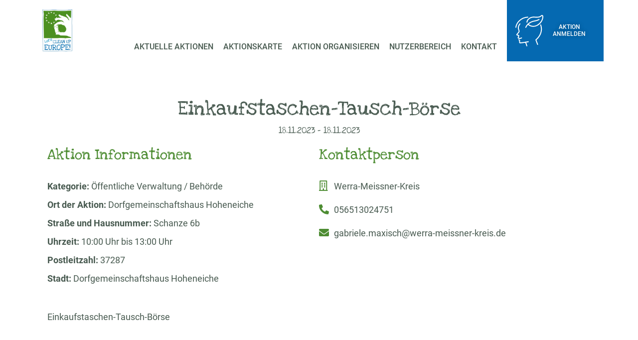

--- FILE ---
content_type: text/html; charset=UTF-8
request_url: https://letscleanupeurope.de/aktion/einkaufstaschen-tausch-boerse/
body_size: 52813
content:
<!DOCTYPE html>
<html lang="de" prefix="og: https://ogp.me/ns#">
<head><meta charset="UTF-8"><script>if(navigator.userAgent.match(/MSIE|Internet Explorer/i)||navigator.userAgent.match(/Trident\/7\..*?rv:11/i)){var href=document.location.href;if(!href.match(/[?&]nowprocket/)){if(href.indexOf("?")==-1){if(href.indexOf("#")==-1){document.location.href=href+"?nowprocket=1"}else{document.location.href=href.replace("#","?nowprocket=1#")}}else{if(href.indexOf("#")==-1){document.location.href=href+"&nowprocket=1"}else{document.location.href=href.replace("#","&nowprocket=1#")}}}}</script><script>(()=>{class RocketLazyLoadScripts{constructor(){this.v="2.0.4",this.userEvents=["keydown","keyup","mousedown","mouseup","mousemove","mouseover","mouseout","touchmove","touchstart","touchend","touchcancel","wheel","click","dblclick","input"],this.attributeEvents=["onblur","onclick","oncontextmenu","ondblclick","onfocus","onmousedown","onmouseenter","onmouseleave","onmousemove","onmouseout","onmouseover","onmouseup","onmousewheel","onscroll","onsubmit"]}async t(){this.i(),this.o(),/iP(ad|hone)/.test(navigator.userAgent)&&this.h(),this.u(),this.l(this),this.m(),this.k(this),this.p(this),this._(),await Promise.all([this.R(),this.L()]),this.lastBreath=Date.now(),this.S(this),this.P(),this.D(),this.O(),this.M(),await this.C(this.delayedScripts.normal),await this.C(this.delayedScripts.defer),await this.C(this.delayedScripts.async),await this.T(),await this.F(),await this.j(),await this.A(),window.dispatchEvent(new Event("rocket-allScriptsLoaded")),this.everythingLoaded=!0,this.lastTouchEnd&&await new Promise(t=>setTimeout(t,500-Date.now()+this.lastTouchEnd)),this.I(),this.H(),this.U(),this.W()}i(){this.CSPIssue=sessionStorage.getItem("rocketCSPIssue"),document.addEventListener("securitypolicyviolation",t=>{this.CSPIssue||"script-src-elem"!==t.violatedDirective||"data"!==t.blockedURI||(this.CSPIssue=!0,sessionStorage.setItem("rocketCSPIssue",!0))},{isRocket:!0})}o(){window.addEventListener("pageshow",t=>{this.persisted=t.persisted,this.realWindowLoadedFired=!0},{isRocket:!0}),window.addEventListener("pagehide",()=>{this.onFirstUserAction=null},{isRocket:!0})}h(){let t;function e(e){t=e}window.addEventListener("touchstart",e,{isRocket:!0}),window.addEventListener("touchend",function i(o){o.changedTouches[0]&&t.changedTouches[0]&&Math.abs(o.changedTouches[0].pageX-t.changedTouches[0].pageX)<10&&Math.abs(o.changedTouches[0].pageY-t.changedTouches[0].pageY)<10&&o.timeStamp-t.timeStamp<200&&(window.removeEventListener("touchstart",e,{isRocket:!0}),window.removeEventListener("touchend",i,{isRocket:!0}),"INPUT"===o.target.tagName&&"text"===o.target.type||(o.target.dispatchEvent(new TouchEvent("touchend",{target:o.target,bubbles:!0})),o.target.dispatchEvent(new MouseEvent("mouseover",{target:o.target,bubbles:!0})),o.target.dispatchEvent(new PointerEvent("click",{target:o.target,bubbles:!0,cancelable:!0,detail:1,clientX:o.changedTouches[0].clientX,clientY:o.changedTouches[0].clientY})),event.preventDefault()))},{isRocket:!0})}q(t){this.userActionTriggered||("mousemove"!==t.type||this.firstMousemoveIgnored?"keyup"===t.type||"mouseover"===t.type||"mouseout"===t.type||(this.userActionTriggered=!0,this.onFirstUserAction&&this.onFirstUserAction()):this.firstMousemoveIgnored=!0),"click"===t.type&&t.preventDefault(),t.stopPropagation(),t.stopImmediatePropagation(),"touchstart"===this.lastEvent&&"touchend"===t.type&&(this.lastTouchEnd=Date.now()),"click"===t.type&&(this.lastTouchEnd=0),this.lastEvent=t.type,t.composedPath&&t.composedPath()[0].getRootNode()instanceof ShadowRoot&&(t.rocketTarget=t.composedPath()[0]),this.savedUserEvents.push(t)}u(){this.savedUserEvents=[],this.userEventHandler=this.q.bind(this),this.userEvents.forEach(t=>window.addEventListener(t,this.userEventHandler,{passive:!1,isRocket:!0})),document.addEventListener("visibilitychange",this.userEventHandler,{isRocket:!0})}U(){this.userEvents.forEach(t=>window.removeEventListener(t,this.userEventHandler,{passive:!1,isRocket:!0})),document.removeEventListener("visibilitychange",this.userEventHandler,{isRocket:!0}),this.savedUserEvents.forEach(t=>{(t.rocketTarget||t.target).dispatchEvent(new window[t.constructor.name](t.type,t))})}m(){const t="return false",e=Array.from(this.attributeEvents,t=>"data-rocket-"+t),i="["+this.attributeEvents.join("],[")+"]",o="[data-rocket-"+this.attributeEvents.join("],[data-rocket-")+"]",s=(e,i,o)=>{o&&o!==t&&(e.setAttribute("data-rocket-"+i,o),e["rocket"+i]=new Function("event",o),e.setAttribute(i,t))};new MutationObserver(t=>{for(const n of t)"attributes"===n.type&&(n.attributeName.startsWith("data-rocket-")||this.everythingLoaded?n.attributeName.startsWith("data-rocket-")&&this.everythingLoaded&&this.N(n.target,n.attributeName.substring(12)):s(n.target,n.attributeName,n.target.getAttribute(n.attributeName))),"childList"===n.type&&n.addedNodes.forEach(t=>{if(t.nodeType===Node.ELEMENT_NODE)if(this.everythingLoaded)for(const i of[t,...t.querySelectorAll(o)])for(const t of i.getAttributeNames())e.includes(t)&&this.N(i,t.substring(12));else for(const e of[t,...t.querySelectorAll(i)])for(const t of e.getAttributeNames())this.attributeEvents.includes(t)&&s(e,t,e.getAttribute(t))})}).observe(document,{subtree:!0,childList:!0,attributeFilter:[...this.attributeEvents,...e]})}I(){this.attributeEvents.forEach(t=>{document.querySelectorAll("[data-rocket-"+t+"]").forEach(e=>{this.N(e,t)})})}N(t,e){const i=t.getAttribute("data-rocket-"+e);i&&(t.setAttribute(e,i),t.removeAttribute("data-rocket-"+e))}k(t){Object.defineProperty(HTMLElement.prototype,"onclick",{get(){return this.rocketonclick||null},set(e){this.rocketonclick=e,this.setAttribute(t.everythingLoaded?"onclick":"data-rocket-onclick","this.rocketonclick(event)")}})}S(t){function e(e,i){let o=e[i];e[i]=null,Object.defineProperty(e,i,{get:()=>o,set(s){t.everythingLoaded?o=s:e["rocket"+i]=o=s}})}e(document,"onreadystatechange"),e(window,"onload"),e(window,"onpageshow");try{Object.defineProperty(document,"readyState",{get:()=>t.rocketReadyState,set(e){t.rocketReadyState=e},configurable:!0}),document.readyState="loading"}catch(t){console.log("WPRocket DJE readyState conflict, bypassing")}}l(t){this.originalAddEventListener=EventTarget.prototype.addEventListener,this.originalRemoveEventListener=EventTarget.prototype.removeEventListener,this.savedEventListeners=[],EventTarget.prototype.addEventListener=function(e,i,o){o&&o.isRocket||!t.B(e,this)&&!t.userEvents.includes(e)||t.B(e,this)&&!t.userActionTriggered||e.startsWith("rocket-")||t.everythingLoaded?t.originalAddEventListener.call(this,e,i,o):(t.savedEventListeners.push({target:this,remove:!1,type:e,func:i,options:o}),"mouseenter"!==e&&"mouseleave"!==e||t.originalAddEventListener.call(this,e,t.savedUserEvents.push,o))},EventTarget.prototype.removeEventListener=function(e,i,o){o&&o.isRocket||!t.B(e,this)&&!t.userEvents.includes(e)||t.B(e,this)&&!t.userActionTriggered||e.startsWith("rocket-")||t.everythingLoaded?t.originalRemoveEventListener.call(this,e,i,o):t.savedEventListeners.push({target:this,remove:!0,type:e,func:i,options:o})}}J(t,e){this.savedEventListeners=this.savedEventListeners.filter(i=>{let o=i.type,s=i.target||window;return e!==o||t!==s||(this.B(o,s)&&(i.type="rocket-"+o),this.$(i),!1)})}H(){EventTarget.prototype.addEventListener=this.originalAddEventListener,EventTarget.prototype.removeEventListener=this.originalRemoveEventListener,this.savedEventListeners.forEach(t=>this.$(t))}$(t){t.remove?this.originalRemoveEventListener.call(t.target,t.type,t.func,t.options):this.originalAddEventListener.call(t.target,t.type,t.func,t.options)}p(t){let e;function i(e){return t.everythingLoaded?e:e.split(" ").map(t=>"load"===t||t.startsWith("load.")?"rocket-jquery-load":t).join(" ")}function o(o){function s(e){const s=o.fn[e];o.fn[e]=o.fn.init.prototype[e]=function(){return this[0]===window&&t.userActionTriggered&&("string"==typeof arguments[0]||arguments[0]instanceof String?arguments[0]=i(arguments[0]):"object"==typeof arguments[0]&&Object.keys(arguments[0]).forEach(t=>{const e=arguments[0][t];delete arguments[0][t],arguments[0][i(t)]=e})),s.apply(this,arguments),this}}if(o&&o.fn&&!t.allJQueries.includes(o)){const e={DOMContentLoaded:[],"rocket-DOMContentLoaded":[]};for(const t in e)document.addEventListener(t,()=>{e[t].forEach(t=>t())},{isRocket:!0});o.fn.ready=o.fn.init.prototype.ready=function(i){function s(){parseInt(o.fn.jquery)>2?setTimeout(()=>i.bind(document)(o)):i.bind(document)(o)}return"function"==typeof i&&(t.realDomReadyFired?!t.userActionTriggered||t.fauxDomReadyFired?s():e["rocket-DOMContentLoaded"].push(s):e.DOMContentLoaded.push(s)),o([])},s("on"),s("one"),s("off"),t.allJQueries.push(o)}e=o}t.allJQueries=[],o(window.jQuery),Object.defineProperty(window,"jQuery",{get:()=>e,set(t){o(t)}})}P(){const t=new Map;document.write=document.writeln=function(e){const i=document.currentScript,o=document.createRange(),s=i.parentElement;let n=t.get(i);void 0===n&&(n=i.nextSibling,t.set(i,n));const c=document.createDocumentFragment();o.setStart(c,0),c.appendChild(o.createContextualFragment(e)),s.insertBefore(c,n)}}async R(){return new Promise(t=>{this.userActionTriggered?t():this.onFirstUserAction=t})}async L(){return new Promise(t=>{document.addEventListener("DOMContentLoaded",()=>{this.realDomReadyFired=!0,t()},{isRocket:!0})})}async j(){return this.realWindowLoadedFired?Promise.resolve():new Promise(t=>{window.addEventListener("load",t,{isRocket:!0})})}M(){this.pendingScripts=[];this.scriptsMutationObserver=new MutationObserver(t=>{for(const e of t)e.addedNodes.forEach(t=>{"SCRIPT"!==t.tagName||t.noModule||t.isWPRocket||this.pendingScripts.push({script:t,promise:new Promise(e=>{const i=()=>{const i=this.pendingScripts.findIndex(e=>e.script===t);i>=0&&this.pendingScripts.splice(i,1),e()};t.addEventListener("load",i,{isRocket:!0}),t.addEventListener("error",i,{isRocket:!0}),setTimeout(i,1e3)})})})}),this.scriptsMutationObserver.observe(document,{childList:!0,subtree:!0})}async F(){await this.X(),this.pendingScripts.length?(await this.pendingScripts[0].promise,await this.F()):this.scriptsMutationObserver.disconnect()}D(){this.delayedScripts={normal:[],async:[],defer:[]},document.querySelectorAll("script[type$=rocketlazyloadscript]").forEach(t=>{t.hasAttribute("data-rocket-src")?t.hasAttribute("async")&&!1!==t.async?this.delayedScripts.async.push(t):t.hasAttribute("defer")&&!1!==t.defer||"module"===t.getAttribute("data-rocket-type")?this.delayedScripts.defer.push(t):this.delayedScripts.normal.push(t):this.delayedScripts.normal.push(t)})}async _(){await this.L();let t=[];document.querySelectorAll("script[type$=rocketlazyloadscript][data-rocket-src]").forEach(e=>{let i=e.getAttribute("data-rocket-src");if(i&&!i.startsWith("data:")){i.startsWith("//")&&(i=location.protocol+i);try{const o=new URL(i).origin;o!==location.origin&&t.push({src:o,crossOrigin:e.crossOrigin||"module"===e.getAttribute("data-rocket-type")})}catch(t){}}}),t=[...new Map(t.map(t=>[JSON.stringify(t),t])).values()],this.Y(t,"preconnect")}async G(t){if(await this.K(),!0!==t.noModule||!("noModule"in HTMLScriptElement.prototype))return new Promise(e=>{let i;function o(){(i||t).setAttribute("data-rocket-status","executed"),e()}try{if(navigator.userAgent.includes("Firefox/")||""===navigator.vendor||this.CSPIssue)i=document.createElement("script"),[...t.attributes].forEach(t=>{let e=t.nodeName;"type"!==e&&("data-rocket-type"===e&&(e="type"),"data-rocket-src"===e&&(e="src"),i.setAttribute(e,t.nodeValue))}),t.text&&(i.text=t.text),t.nonce&&(i.nonce=t.nonce),i.hasAttribute("src")?(i.addEventListener("load",o,{isRocket:!0}),i.addEventListener("error",()=>{i.setAttribute("data-rocket-status","failed-network"),e()},{isRocket:!0}),setTimeout(()=>{i.isConnected||e()},1)):(i.text=t.text,o()),i.isWPRocket=!0,t.parentNode.replaceChild(i,t);else{const i=t.getAttribute("data-rocket-type"),s=t.getAttribute("data-rocket-src");i?(t.type=i,t.removeAttribute("data-rocket-type")):t.removeAttribute("type"),t.addEventListener("load",o,{isRocket:!0}),t.addEventListener("error",i=>{this.CSPIssue&&i.target.src.startsWith("data:")?(console.log("WPRocket: CSP fallback activated"),t.removeAttribute("src"),this.G(t).then(e)):(t.setAttribute("data-rocket-status","failed-network"),e())},{isRocket:!0}),s?(t.fetchPriority="high",t.removeAttribute("data-rocket-src"),t.src=s):t.src="data:text/javascript;base64,"+window.btoa(unescape(encodeURIComponent(t.text)))}}catch(i){t.setAttribute("data-rocket-status","failed-transform"),e()}});t.setAttribute("data-rocket-status","skipped")}async C(t){const e=t.shift();return e?(e.isConnected&&await this.G(e),this.C(t)):Promise.resolve()}O(){this.Y([...this.delayedScripts.normal,...this.delayedScripts.defer,...this.delayedScripts.async],"preload")}Y(t,e){this.trash=this.trash||[];let i=!0;var o=document.createDocumentFragment();t.forEach(t=>{const s=t.getAttribute&&t.getAttribute("data-rocket-src")||t.src;if(s&&!s.startsWith("data:")){const n=document.createElement("link");n.href=s,n.rel=e,"preconnect"!==e&&(n.as="script",n.fetchPriority=i?"high":"low"),t.getAttribute&&"module"===t.getAttribute("data-rocket-type")&&(n.crossOrigin=!0),t.crossOrigin&&(n.crossOrigin=t.crossOrigin),t.integrity&&(n.integrity=t.integrity),t.nonce&&(n.nonce=t.nonce),o.appendChild(n),this.trash.push(n),i=!1}}),document.head.appendChild(o)}W(){this.trash.forEach(t=>t.remove())}async T(){try{document.readyState="interactive"}catch(t){}this.fauxDomReadyFired=!0;try{await this.K(),this.J(document,"readystatechange"),document.dispatchEvent(new Event("rocket-readystatechange")),await this.K(),document.rocketonreadystatechange&&document.rocketonreadystatechange(),await this.K(),this.J(document,"DOMContentLoaded"),document.dispatchEvent(new Event("rocket-DOMContentLoaded")),await this.K(),this.J(window,"DOMContentLoaded"),window.dispatchEvent(new Event("rocket-DOMContentLoaded"))}catch(t){console.error(t)}}async A(){try{document.readyState="complete"}catch(t){}try{await this.K(),this.J(document,"readystatechange"),document.dispatchEvent(new Event("rocket-readystatechange")),await this.K(),document.rocketonreadystatechange&&document.rocketonreadystatechange(),await this.K(),this.J(window,"load"),window.dispatchEvent(new Event("rocket-load")),await this.K(),window.rocketonload&&window.rocketonload(),await this.K(),this.allJQueries.forEach(t=>t(window).trigger("rocket-jquery-load")),await this.K(),this.J(window,"pageshow");const t=new Event("rocket-pageshow");t.persisted=this.persisted,window.dispatchEvent(t),await this.K(),window.rocketonpageshow&&window.rocketonpageshow({persisted:this.persisted})}catch(t){console.error(t)}}async K(){Date.now()-this.lastBreath>45&&(await this.X(),this.lastBreath=Date.now())}async X(){return document.hidden?new Promise(t=>setTimeout(t)):new Promise(t=>requestAnimationFrame(t))}B(t,e){return e===document&&"readystatechange"===t||(e===document&&"DOMContentLoaded"===t||(e===window&&"DOMContentLoaded"===t||(e===window&&"load"===t||e===window&&"pageshow"===t)))}static run(){(new RocketLazyLoadScripts).t()}}RocketLazyLoadScripts.run()})();</script>

<meta name="viewport" content="width=device-width, initial-scale=1">
	<link rel="profile" href="https://gmpg.org/xfn/11"> 
	
<!-- Suchmaschinen-Optimierung durch Rank Math PRO - https://rankmath.com/ -->
<title>Einkaufstaschen-Tausch-Börse - Let&#039;s Clean Up Europe</title>
<style id="wpr-usedcss">img:is([sizes=auto i],[sizes^="auto," i]){contain-intrinsic-size:3000px 1500px}body,fieldset,h2,h3,h4,html,iframe,legend,li,p,textarea,ul{border:0;font-size:100%;font-style:inherit;font-weight:inherit;margin:0;outline:0;padding:0;vertical-align:baseline}html{-webkit-text-size-adjust:100%;-ms-text-size-adjust:100%}body{margin:0}main,nav{display:block}progress{display:inline-block;vertical-align:baseline}a{background-color:transparent}a:active{outline:0}a,a:focus,a:hover,a:visited{text-decoration:none}sub{font-size:75%;line-height:0;position:relative;vertical-align:baseline}sub{bottom:-.25em}img{border:0}svg:not(:root){overflow:hidden}button,input,optgroup,select,textarea{color:inherit;font:inherit;margin:0}button{overflow:visible}button,select{text-transform:none}button,html input[type=button],input[type=submit]{-webkit-appearance:button;cursor:pointer}button[disabled],html input[disabled]{cursor:default}button::-moz-focus-inner,input::-moz-focus-inner{border:0;padding:0}input{line-height:normal}input[type=checkbox],input[type=radio]{box-sizing:border-box;padding:0}input[type=number]::-webkit-inner-spin-button,input[type=number]::-webkit-outer-spin-button{height:auto}input[type=search]{-webkit-appearance:textfield;box-sizing:content-box}input[type=search]::-webkit-search-cancel-button,input[type=search]::-webkit-search-decoration{-webkit-appearance:none}fieldset{border:1px solid var(--ast-border-color);margin:0;padding:.35em .625em .75em}legend{border:0;padding:0}fieldset legend{margin-bottom:1.5em;padding:0 .5em}textarea{overflow:auto}optgroup{font-weight:700}table{border-collapse:collapse;border-spacing:0}.ast-container{max-width:100%}.ast-container{margin-left:auto;margin-right:auto;padding-left:20px;padding-right:20px}h2,h3,h4{clear:both}h2{color:#808285;font-size:1.7em;line-height:1.3}h3{color:#808285;font-size:1.5em;line-height:1.4}h4{color:#808285;line-height:1.5;font-size:1.3em}html{box-sizing:border-box}*,:after,:before{box-sizing:inherit}body{color:#808285;background:#fff;font-style:normal}ul{margin:0 0 1.5em 3em}ul{list-style:disc}li>ul{margin-bottom:0;margin-left:1.5em}strong{font-weight:700}i{font-style:italic}img{height:auto;max-width:100%}.button,button,input,select,textarea{color:#808285;font-weight:400;font-size:100%;margin:0;vertical-align:baseline}button,input{line-height:normal}table{border:1px solid var(--ast-border-color)}table{border-collapse:separate;border-spacing:0;border-width:1px 0 0 1px;margin:0 0 1.5em;width:100%}.button,button,input[type=button],input[type=submit]{border:1px solid;border-color:var(--ast-border-color);border-radius:2px;background:#e6e6e6;padding:.6em 1em .4em;color:#fff}.button:focus,.button:hover,button:focus,button:hover,input[type=button]:focus,input[type=button]:hover,input[type=submit]:focus,input[type=submit]:hover{color:#fff;border-color:var(--ast-border-color)}.button:active,.button:focus,button:active,button:focus,input[type=button]:active,input[type=button]:focus,input[type=submit]:active,input[type=submit]:focus{border-color:var(--ast-border-color);outline:0}input[type=email],input[type=search],input[type=text],input[type=url],textarea{color:#666;border:1px solid var(--ast-border-color);border-radius:2px;-webkit-appearance:none}input[type=email]:focus,input[type=search]:focus,input[type=text]:focus,input[type=url]:focus,textarea:focus{color:#111}textarea{padding-left:3px;width:100%}a{color:#4169e1}a:focus,a:hover{color:#191970}a:focus{outline:dotted thin}a:hover{outline:0}.screen-reader-text{border:0;clip:rect(1px,1px,1px,1px);height:1px;margin:-1px;overflow:hidden;padding:0;position:absolute;width:1px;word-wrap:normal!important}.screen-reader-text:focus{background-color:#f1f1f1;border-radius:2px;box-shadow:0 0 2px 2px rgba(0,0,0,.6);clip:auto!important;color:#21759b;display:block;font-size:12.25px;font-size:.875rem;height:auto;left:5px;line-height:normal;padding:15px 23px 14px;text-decoration:none;top:5px;width:auto;z-index:100000}embed,iframe,object{max-width:100%}::selection{color:#fff;background:#0274be}body{-webkit-font-smoothing:antialiased;-moz-osx-font-smoothing:grayscale}body:not(.logged-in){position:relative}#page{position:relative}a,a:focus{text-decoration:none}.site-footer a *,.site-header a *,a{transition:all .2s linear}img{vertical-align:middle}p{margin-bottom:1.75em}.button,input[type=button],input[type=submit]{border-radius:0;padding:18px 30px;border:0;box-shadow:none;text-shadow:none}.button:hover,input[type=button]:hover,input[type=submit]:hover{box-shadow:none}.button:active,.button:focus,input[type=button]:active,input[type=button]:focus,input[type=submit]:active,input[type=submit]:focus{box-shadow:none}.search-form .search-field{outline:0}.ast-search-menu-icon{position:relative;z-index:3}.site .skip-link{background-color:#f1f1f1;box-shadow:0 0 1px 1px rgba(0,0,0,.2);color:#21759b;display:block;font-family:Montserrat,"Helvetica Neue",sans-serif;font-size:14px;font-weight:700;left:-9999em;outline:0;padding:15px 23px 14px;text-decoration:none;text-transform:none;top:-9999em}.site .skip-link:focus{clip:auto;height:auto;left:6px;top:7px;width:auto;z-index:100000;outline:dotted thin}input,select{line-height:1}body,button,input[type=button],input[type=submit],textarea{line-height:1.85714285714286}body{background-color:#fff}#page{display:block}#primary{width:100%}#primary{margin:4em 0}.ast-search-icon .astra-search-icon{font-size:1.3em}.ast-header-break-point .dropdown-menu-toggle{display:none}.ast-button-wrap{display:inline-block}.ast-button-wrap button{box-shadow:none;border:none}.ast-button-wrap .menu-toggle{padding:0;width:2.2em;height:2.1em;font-size:1.5em;font-weight:400;border-radius:2px;-webkit-font-smoothing:antialiased;-moz-osx-font-smoothing:grayscale;border-radius:2px;vertical-align:middle;line-height:1.85714285714286}.ast-button-wrap .menu-toggle.main-header-menu-toggle{padding:0 .5em;width:auto;text-align:center}.ast-button-wrap .menu-toggle:focus{outline:dotted thin}.site-header .menu-link *{transition:none}.ast-header-break-point .main-header-bar-navigation{flex:auto}.sticky{display:block}.hentry{margin:0 0 1.5em}body{overflow-x:hidden}.widget{margin:0 0 2.8em}.widget:last-child{margin-bottom:0}.widget select{max-width:100%}.widget ul{margin:0;list-style-type:none}.ast-nav-menu .sub-menu{line-height:1.45}.ast-header-break-point #ast-mobile-header{display:block}.ast-header-break-point .main-header-bar-navigation{line-height:3}.ast-header-break-point .main-header-bar-navigation .menu-item-has-children>.ast-menu-toggle{display:inline-block;position:absolute;font-size:inherit;top:0;right:20px;cursor:pointer;-webkit-font-smoothing:antialiased;-moz-osx-font-smoothing:grayscale;padding:0 .907em;font-weight:400;line-height:inherit}.ast-header-break-point .main-header-bar-navigation .menu-item-has-children .sub-menu{display:none}.ast-header-break-point .ast-nav-menu .sub-menu{line-height:3}.ast-hfb-header.ast-header-break-point .main-header-bar-navigation{width:100%;margin:0}.ast-button-wrap .menu-toggle.main-header-menu-toggle{padding:.5em;align-items:center;-js-display:flex;display:flex}.site-header{z-index:99;position:relative}.ast-menu-toggle{display:none;background:0 0;color:inherit;border-style:dotted;border-color:transparent}.ast-menu-toggle:focus,.ast-menu-toggle:hover{background:0 0;border-color:inherit;color:inherit}.ast-menu-toggle:focus{outline:dotted thin}.ast-header-break-point .main-header-bar-navigation{width:calc(100% + 40px);margin:0 -20px}.ast-header-break-point .ast-builder-menu{width:100%}input[type=email],input[type=number],input[type=search],input[type=text],input[type=url],select,textarea{color:#666;padding:.75em;height:auto;border-width:1px;border-style:solid;border-color:var(--ast-border-color);border-radius:2px;background:var(--ast-comment-inputs-background);box-shadow:none;box-sizing:border-box;transition:all .2s linear}input[type=email]:focus,input[type=search]:focus,input[type=text]:focus,input[type=url]:focus,select:focus,textarea:focus{background-color:#fff;border-color:var(--ast-border-color);box-shadow:none}input[type=button],input[type=button]:focus,input[type=button]:hover,input[type=submit],input[type=submit]:focus,input[type=submit]:hover{box-shadow:none}textarea{width:100%}input[type=search]:focus{outline:dotted thin}.astra-dark-mode-enable input[type=email],.astra-dark-mode-enable input[type=number],.astra-dark-mode-enable input[type=search],.astra-dark-mode-enable input[type=text],.astra-dark-mode-enable input[type=url],.astra-dark-mode-enable textarea{background-color:var(--ast-global-color-secondary,--ast-global-color-5);color:var(--ast-global-color-2)!important;border:1px solid var(--ast-border-color)}.astra-dark-mode-enable input[type=email]:focus,.astra-dark-mode-enable input[type=number]:focus,.astra-dark-mode-enable input[type=search]:focus,.astra-dark-mode-enable input[type=text]:focus,.astra-dark-mode-enable input[type=url]:focus,.astra-dark-mode-enable textarea:focus{border:1px solid var(--ast-global-color-0)!important;background-color:var(--ast-global-color-secondary,--ast-global-color-5)!important}.astra-dark-mode-enable select{background-color:var(--ast-global-color-secondary,--ast-global-color-5);border-color:var(--ast-border-color);color:var(--ast-global-color-2)}input[type=range]{-webkit-appearance:none;width:100%;margin:5.7px 0;padding:0;border:none}input[type=range]:focus{outline:0}input[type=range]::-webkit-slider-runnable-track{width:100%;height:8.6px;cursor:pointer;box-shadow:2.6px 2.6px .4px #ccc,0 0 2.6px #d9d9d9;background:rgba(255,255,255,.2);border-radius:13.6px;border:0 solid #fff}input[type=range]::-webkit-slider-thumb{box-shadow:0 0 0 rgba(255,221,0,.37),0 0 0 rgba(255,224,26,.37);border:7.9px solid #0274be;height:20px;width:20px;border-radius:50px;background:#0274be;cursor:pointer;-webkit-appearance:none;margin-top:-5.7px}input[type=range]:focus::-webkit-slider-runnable-track{background:rgba(255,255,255,.2)}input[type=range]::-moz-range-track{width:100%;height:8.6px;cursor:pointer;box-shadow:2.6px 2.6px .4px #ccc,0 0 2.6px #d9d9d9;background:rgba(255,255,255,.2);border-radius:13.6px;border:0 solid #fff}input[type=range]::-moz-range-thumb{box-shadow:0 0 0 rgba(255,221,0,.37),0 0 0 rgba(255,224,26,.37);border:7.9px solid #0274be;height:20px;width:20px;border-radius:50px;background:#0274be;cursor:pointer}input[type=range]::-ms-track{width:100%;height:8.6px;cursor:pointer;background:0 0;border-color:transparent;color:transparent}input[type=range]::-ms-fill-lower{background:rgba(199,199,199,.2);border:0 solid #fff;border-radius:27.2px;box-shadow:2.6px 2.6px .4px #ccc,0 0 2.6px #d9d9d9}input[type=range]::-ms-fill-upper{background:rgba(255,255,255,.2);border:0 solid #fff;border-radius:27.2px;box-shadow:2.6px 2.6px .4px #ccc,0 0 2.6px #d9d9d9}input[type=range]::-ms-thumb{box-shadow:0 0 0 rgba(255,221,0,.37),0 0 0 rgba(255,224,26,.37);border:7.9px solid #0274be;height:20px;width:20px;border-radius:50px;background:#0274be;cursor:pointer;height:8.6px}input[type=range]:focus::-ms-fill-lower{background:rgba(255,255,255,.2)}input[type=range]:focus::-ms-fill-upper{background:rgba(255,255,255,.2)}.search .site-content .content-area .search-form{margin-bottom:3em}:root{--ast-post-nav-space:0;--ast-container-default-xlg-padding:3em;--ast-container-default-lg-padding:3em;--ast-container-default-slg-padding:2em;--ast-container-default-md-padding:3em;--ast-container-default-sm-padding:3em;--ast-container-default-xs-padding:2.4em;--ast-container-default-xxs-padding:1.8em;--ast-code-block-background:#EEEEEE;--ast-comment-inputs-background:#FAFAFA;--ast-normal-container-width:1280px;--ast-narrow-container-width:750px;--ast-blog-title-font-weight:normal;--ast-blog-meta-weight:inherit;--ast-global-color-primary:var(--ast-global-color-5);--ast-global-color-secondary:var(--ast-global-color-4);--ast-global-color-alternate-background:var(--ast-global-color-7);--ast-global-color-subtle-background:var(--ast-global-color-6);--ast-bg-style-guide:#F8FAFC;--ast-shadow-style-guide:0px 0px 4px 0 #00000057;--ast-global-dark-bg-style:#fff;--ast-global-dark-lfs:#fbfbfb;--ast-widget-bg-color:#fafafa;--ast-wc-container-head-bg-color:#fbfbfb;--ast-title-layout-bg:#eeeeee;--ast-search-border-color:#e7e7e7;--ast-lifter-hover-bg:#e6e6e6;--ast-gallery-block-color:#000;--srfm-color-input-label:var(--ast-global-color-2)}html{font-size:93.75%}a{color:var(--ast-global-color-0)}a:focus,a:hover{color:var(--ast-global-color-1)}body,button,input,select,textarea{font-family:-apple-system,BlinkMacSystemFont,'Segoe UI',Roboto,Oxygen-Sans,Ubuntu,Cantarell,'Helvetica Neue',sans-serif;font-weight:inherit;font-size:15px;font-size:1rem;line-height:var(--ast-body-line-height,1.65em)}h2,h3,h4{font-weight:600}h2{font-size:30px;font-size:2rem;font-weight:600;font-family:'Love Ya Like A Sister',display;line-height:1.3em}h3{font-size:26px;font-size:1.7333333333333rem;font-weight:400;font-family:'Love Ya Like A Sister',display;line-height:1.3em}h4{font-size:20px;font-size:1.3333333333333rem;line-height:1.2em;font-weight:700;font-family:Roboto,sans-serif}::selection{background-color:var(--ast-global-color-0);color:#fff}body,h2,h3,h4{color:var(--ast-global-color-3)}input:focus,input[type=email]:focus,input[type=search]:focus,input[type=text]:focus,input[type=url]:focus,textarea:focus{border-color:var(--ast-global-color-0)}input[type=checkbox]:checked,input[type=checkbox]:focus:checked,input[type=checkbox]:hover:checked,input[type=radio]:checked,input[type=range]::-webkit-slider-thumb{border-color:var(--ast-global-color-0);background-color:var(--ast-global-color-0);box-shadow:none}.ast-search-menu-icon form.search-form{padding-right:0}.ast-search-menu-icon.slide-search input.search-field{width:0}.search-form input.search-field:focus{outline:0}.ast-single-post .elementor-widget-button .elementor-button{text-decoration:none}#close:focus-visible,.ast-header-navigation-arrow:focus-visible,.ast-menu-toggle:focus-visible,.ast-search-menu-icon.slide-search a:focus-visible:focus-visible,.astra-search-icon:focus-visible,.site .skip-link:focus-visible,a:focus-visible{outline-style:dotted;outline-color:inherit;outline-width:thin}#ast-scroll-top:focus,.ast-mobile-popup-drawer.active .menu-toggle-close:focus,input:focus,input[type=email]:focus,input[type=number]:focus,input[type=search]:focus,input[type=text]:focus,input[type=url]:focus,textarea:focus{border-style:dotted;border-color:inherit;border-width:thin}input{outline:0}.ast-page-builder-template .hentry{margin:0}.ast-page-builder-template .site-content>.ast-container{max-width:100%;padding:0}.ast-page-builder-template .site .site-content #primary{padding:0;margin:0}@media (max-width:921.9px){#ast-desktop-header{display:none}}#page{display:flex;flex-direction:column;min-height:100vh}.search .site-content .content-area .search-form{margin-bottom:0}#page .site-content{flex-grow:1}.widget{margin-bottom:1.25em}.hentry{margin-bottom:2em}.elementor-widget-heading h2.elementor-heading-title{line-height:1.3em}.elementor-widget-heading h3.elementor-heading-title{line-height:1.3em}.elementor-widget-heading h4.elementor-heading-title{line-height:1.2em}.button,.menu-toggle,button,input#submit,input[type=button],input[type=submit]{border-style:solid;border-top-width:0;border-right-width:0;border-left-width:0;border-bottom-width:0;color:#fff;border-color:var(--ast-global-color-0);background-color:var(--ast-global-color-0);padding-top:15px;padding-right:30px;padding-bottom:15px;padding-left:30px;font-family:inherit;font-weight:inherit;line-height:1em}.menu-toggle:hover,button:focus,button:hover,input#submit:focus,input#submit:hover,input[type=button]:focus,input[type=button]:hover,input[type=submit]:focus,input[type=submit]:hover{color:#fff;background-color:var(--ast-global-color-1);border-color:var(--ast-global-color-1)}@media (min-width:544px){.ast-container{max-width:100%}}#ast-mobile-header .ast-site-header-cart-li a{pointer-events:none}@media (max-width:921px){.button,.menu-toggle,button,input#submit,input[type=button],input[type=submit]{padding-top:14px;padding-right:28px;padding-bottom:14px;padding-left:28px}h2{font-size:24px}h3{font-size:22px}h4{font-size:18px;font-size:1.2rem}}@media (max-width:544px){.button,.menu-toggle,button,input#submit,input[type=button],input[type=submit]{padding-top:12px;padding-right:24px;padding-bottom:12px;padding-left:24px}.ast-search-menu-icon.ast-dropdown-active .search-field{width:170px}h2{font-size:22px}h3{font-size:20px}html{font-size:85.5%}}@media (min-width:922px){#ast-mobile-header{display:none}.ast-container{max-width:1320px}.site-content .ast-container{display:flex}}:root{--wp--custom--ast-default-block-top-padding:3em;--wp--custom--ast-default-block-right-padding:3em;--wp--custom--ast-default-block-bottom-padding:3em;--wp--custom--ast-default-block-left-padding:3em;--wp--custom--ast-container-width:1280px;--wp--custom--ast-content-width-size:1280px;--wp--custom--ast-wide-width-size:calc(1280px + var(--wp--custom--ast-default-block-left-padding) + var(--wp--custom--ast-default-block-right-padding))}@media(max-width:921px){:root{--wp--custom--ast-default-block-top-padding:3em;--wp--custom--ast-default-block-right-padding:2em;--wp--custom--ast-default-block-bottom-padding:3em;--wp--custom--ast-default-block-left-padding:2em}}@media(max-width:544px){:root{--wp--custom--ast-default-block-top-padding:3em;--wp--custom--ast-default-block-right-padding:1.5em;--wp--custom--ast-default-block-bottom-padding:3em;--wp--custom--ast-default-block-left-padding:1.5em}}:root{--ast-global-color-0:#0170B9;--ast-global-color-1:#3a3a3a;--ast-global-color-2:#3a3a3a;--ast-global-color-3:#4B4F58;--ast-global-color-4:#F5F5F5;--ast-global-color-5:#FFFFFF;--ast-global-color-6:#E5E5E5;--ast-global-color-7:#424242;--ast-global-color-8:#000000}:root{--ast-border-color:var(--ast-global-color-6)}h2,h3,h4{color:var(--ast-global-color-2)}.elementor-screen-only,.screen-reader-text,.screen-reader-text span{top:0!important}.ast-mobile-popup-content .ast-submenu-expanded>.ast-menu-toggle{transform:rotateX(180deg);overflow-y:auto}.ast-page-builder-template{background-color:var(--ast-global-color-5)}@media (max-width:921px){html{font-size:85.5%}.site-content .ast-container{flex-direction:column}.ast-page-builder-template{background-color:var(--ast-global-color-5)}}@media (max-width:544px){.ast-page-builder-template{background-color:var(--ast-global-color-5)}}.ast-desktop-header-content>*,.ast-mobile-header-content>*{padding:10px 0;height:auto}.ast-desktop-header-content>:first-child,.ast-mobile-header-content>:first-child{padding-top:10px}.ast-desktop-header-content>.ast-builder-menu,.ast-mobile-header-content>.ast-builder-menu{padding-top:0}.ast-desktop-header-content>:last-child,.ast-mobile-header-content>:last-child{padding-bottom:0}.ast-desktop-header-content .main-header-bar-navigation .ast-submenu-expanded>.ast-menu-toggle::before{transform:rotateX(180deg)}#ast-desktop-header .ast-desktop-header-content,.ast-desktop-header-content .ast-search-icon,.ast-main-header-nav-open.ast-popup-nav-open .ast-desktop-header-content,.ast-mobile-header-content .ast-search-icon{display:none}.ast-main-header-nav-open.ast-header-break-point #ast-desktop-header .ast-desktop-header-content{display:block}.ast-desktop-header-content .ast-search-menu-icon,.ast-desktop-header-content .ast-search-menu-icon.slide-search,.ast-mobile-header-content .ast-search-menu-icon,.ast-mobile-header-content .ast-search-menu-icon.slide-search{width:100%;position:relative;display:block;right:auto;transform:none}.ast-desktop-header-content .ast-search-menu-icon .search-form,.ast-desktop-header-content .ast-search-menu-icon.slide-search .search-form,.ast-mobile-header-content .ast-search-menu-icon .search-form,.ast-mobile-header-content .ast-search-menu-icon.slide-search .search-form{right:0;visibility:visible;opacity:1;position:relative;top:auto;transform:none;padding:0;display:block;overflow:hidden}.ast-desktop-header-content .ast-search-menu-icon .search-field,.ast-mobile-header-content .ast-search-menu-icon .search-field{width:100%;padding-right:5.5em}.ast-mobile-popup-drawer.active .ast-mobile-popup-inner{background-color:#fff}.ast-desktop-header-content{background-color:#fff}.ast-desktop-header-content>*,.ast-desktop-popup-content>*,.ast-mobile-header-content>*,.ast-mobile-popup-content>*{padding-top:0;padding-bottom:0}.ast-mobile-popup-drawer.active .menu-toggle-close{color:#3a3a3a}:root{--e-global-color-astglobalcolor0:#0170B9;--e-global-color-astglobalcolor1:#3a3a3a;--e-global-color-astglobalcolor2:#3a3a3a;--e-global-color-astglobalcolor3:#4B4F58;--e-global-color-astglobalcolor4:#F5F5F5;--e-global-color-astglobalcolor5:#FFFFFF;--e-global-color-astglobalcolor6:#E5E5E5;--e-global-color-astglobalcolor7:#424242;--e-global-color-astglobalcolor8:#000000}.dce-visibility-element-hidden{display:none}img.emoji{display:inline!important;border:none!important;box-shadow:none!important;height:1em!important;width:1em!important;margin:0 .07em!important;vertical-align:-.1em!important;background:0 0!important;padding:0!important}:where(.wp-block-button__link){border-radius:9999px;box-shadow:none;padding:calc(.667em + 2px) calc(1.333em + 2px);text-decoration:none}:root :where(.wp-block-button .wp-block-button__link.is-style-outline),:root :where(.wp-block-button.is-style-outline>.wp-block-button__link){border:2px solid;padding:.667em 1.333em}:root :where(.wp-block-button .wp-block-button__link.is-style-outline:not(.has-text-color)),:root :where(.wp-block-button.is-style-outline>.wp-block-button__link:not(.has-text-color)){color:currentColor}:root :where(.wp-block-button .wp-block-button__link.is-style-outline:not(.has-background)),:root :where(.wp-block-button.is-style-outline>.wp-block-button__link:not(.has-background)){background-color:initial;background-image:none}:where(.wp-block-calendar table:not(.has-background) th){background:#ddd}:where(.wp-block-columns){margin-bottom:1.75em}:where(.wp-block-columns.has-background){padding:1.25em 2.375em}:where(.wp-block-post-comments input[type=submit]){border:none}:where(.wp-block-cover-image:not(.has-text-color)),:where(.wp-block-cover:not(.has-text-color)){color:#fff}:where(.wp-block-cover-image.is-light:not(.has-text-color)),:where(.wp-block-cover.is-light:not(.has-text-color)){color:#000}:root :where(.wp-block-cover h1:not(.has-text-color)),:root :where(.wp-block-cover h2:not(.has-text-color)),:root :where(.wp-block-cover h3:not(.has-text-color)),:root :where(.wp-block-cover h4:not(.has-text-color)),:root :where(.wp-block-cover h5:not(.has-text-color)),:root :where(.wp-block-cover h6:not(.has-text-color)),:root :where(.wp-block-cover p:not(.has-text-color)){color:inherit}:where(.wp-block-file){margin-bottom:1.5em}:where(.wp-block-file__button){border-radius:2em;display:inline-block;padding:.5em 1em}:where(.wp-block-file__button):is(a):active,:where(.wp-block-file__button):is(a):focus,:where(.wp-block-file__button):is(a):hover,:where(.wp-block-file__button):is(a):visited{box-shadow:none;color:#fff;opacity:.85;text-decoration:none}:where(.wp-block-group.wp-block-group-is-layout-constrained){position:relative}:root :where(.wp-block-image.is-style-rounded img,.wp-block-image .is-style-rounded img){border-radius:9999px}.wp-lightbox-overlay.active{visibility:visible}@media not (prefers-reduced-motion){.wp-lightbox-overlay.active{animation:.25s both turn-on-visibility}.wp-lightbox-overlay.active img{animation:.35s both turn-on-visibility}.wp-lightbox-overlay.show-closing-animation:not(.active){animation:.35s both turn-off-visibility}.wp-lightbox-overlay.show-closing-animation:not(.active) img{animation:.25s both turn-off-visibility}.wp-lightbox-overlay.zoom.active{animation:none;opacity:1;visibility:visible}.wp-lightbox-overlay.zoom.active .lightbox-image-container{animation:.4s lightbox-zoom-in}.wp-lightbox-overlay.zoom.active .lightbox-image-container img{animation:none}.wp-lightbox-overlay.zoom.active .scrim{animation:.4s forwards turn-on-visibility}.wp-lightbox-overlay.zoom.show-closing-animation:not(.active){animation:none}.wp-lightbox-overlay.zoom.show-closing-animation:not(.active) .lightbox-image-container{animation:.4s lightbox-zoom-out}.wp-lightbox-overlay.zoom.show-closing-animation:not(.active) .lightbox-image-container img{animation:none}.wp-lightbox-overlay.zoom.show-closing-animation:not(.active) .scrim{animation:.4s forwards turn-off-visibility}}@keyframes turn-on-visibility{0%{opacity:0}to{opacity:1}}@keyframes turn-off-visibility{0%{opacity:1;visibility:visible}99%{opacity:0;visibility:visible}to{opacity:0;visibility:hidden}}@keyframes lightbox-zoom-in{0%{transform:translate(calc((-100vw + var(--wp--lightbox-scrollbar-width))/ 2 + var(--wp--lightbox-initial-left-position)),calc(-50vh + var(--wp--lightbox-initial-top-position))) scale(var(--wp--lightbox-scale))}to{transform:translate(-50%,-50%) scale(1)}}@keyframes lightbox-zoom-out{0%{transform:translate(-50%,-50%) scale(1);visibility:visible}99%{visibility:visible}to{transform:translate(calc((-100vw + var(--wp--lightbox-scrollbar-width))/ 2 + var(--wp--lightbox-initial-left-position)),calc(-50vh + var(--wp--lightbox-initial-top-position))) scale(var(--wp--lightbox-scale));visibility:hidden}}:where(.wp-block-latest-comments:not([style*=line-height] .wp-block-latest-comments__comment)){line-height:1.1}:where(.wp-block-latest-comments:not([style*=line-height] .wp-block-latest-comments__comment-excerpt p)){line-height:1.8}:root :where(.wp-block-latest-posts.is-grid){padding:0}:root :where(.wp-block-latest-posts.wp-block-latest-posts__list){padding-left:0}ul{box-sizing:border-box}:root :where(.wp-block-list.has-background){padding:1.25em 2.375em}:where(.wp-block-navigation.has-background .wp-block-navigation-item a:not(.wp-element-button)),:where(.wp-block-navigation.has-background .wp-block-navigation-submenu a:not(.wp-element-button)){padding:.5em 1em}:where(.wp-block-navigation .wp-block-navigation__submenu-container .wp-block-navigation-item a:not(.wp-element-button)),:where(.wp-block-navigation .wp-block-navigation__submenu-container .wp-block-navigation-submenu a:not(.wp-element-button)),:where(.wp-block-navigation .wp-block-navigation__submenu-container .wp-block-navigation-submenu button.wp-block-navigation-item__content),:where(.wp-block-navigation .wp-block-navigation__submenu-container .wp-block-pages-list__item button.wp-block-navigation-item__content){padding:.5em 1em}:root :where(p.has-background){padding:1.25em 2.375em}:where(p.has-text-color:not(.has-link-color)) a{color:inherit}:where(.wp-block-post-comments-form) input:not([type=submit]),:where(.wp-block-post-comments-form) textarea{border:1px solid #949494;font-family:inherit;font-size:1em}:where(.wp-block-post-comments-form) input:where(:not([type=submit]):not([type=checkbox])),:where(.wp-block-post-comments-form) textarea{padding:calc(.667em + 2px)}:where(.wp-block-post-excerpt){box-sizing:border-box;margin-bottom:var(--wp--style--block-gap);margin-top:var(--wp--style--block-gap)}:where(.wp-block-preformatted.has-background){padding:1.25em 2.375em}:where(.wp-block-search__button){border:1px solid #ccc;padding:6px 10px}:where(.wp-block-search__input){font-family:inherit;font-size:inherit;font-style:inherit;font-weight:inherit;letter-spacing:inherit;line-height:inherit;text-transform:inherit}:where(.wp-block-search__button-inside .wp-block-search__inside-wrapper){border:1px solid #949494;box-sizing:border-box;padding:4px}:where(.wp-block-search__button-inside .wp-block-search__inside-wrapper) .wp-block-search__input{border:none;border-radius:0;padding:0 4px}:where(.wp-block-search__button-inside .wp-block-search__inside-wrapper) .wp-block-search__input:focus{outline:0}:where(.wp-block-search__button-inside .wp-block-search__inside-wrapper) :where(.wp-block-search__button){padding:4px 8px}:root :where(.wp-block-separator.is-style-dots){height:auto;line-height:1;text-align:center}:root :where(.wp-block-separator.is-style-dots):before{color:currentColor;content:"···";font-family:serif;font-size:1.5em;letter-spacing:2em;padding-left:2em}:root :where(.wp-block-site-logo.is-style-rounded){border-radius:9999px}:where(.wp-block-social-links:not(.is-style-logos-only)) .wp-social-link{background-color:#f0f0f0;color:#444}:where(.wp-block-social-links:not(.is-style-logos-only)) .wp-social-link-amazon{background-color:#f90;color:#fff}:where(.wp-block-social-links:not(.is-style-logos-only)) .wp-social-link-bandcamp{background-color:#1ea0c3;color:#fff}:where(.wp-block-social-links:not(.is-style-logos-only)) .wp-social-link-behance{background-color:#0757fe;color:#fff}:where(.wp-block-social-links:not(.is-style-logos-only)) .wp-social-link-bluesky{background-color:#0a7aff;color:#fff}:where(.wp-block-social-links:not(.is-style-logos-only)) .wp-social-link-codepen{background-color:#1e1f26;color:#fff}:where(.wp-block-social-links:not(.is-style-logos-only)) .wp-social-link-deviantart{background-color:#02e49b;color:#fff}:where(.wp-block-social-links:not(.is-style-logos-only)) .wp-social-link-discord{background-color:#5865f2;color:#fff}:where(.wp-block-social-links:not(.is-style-logos-only)) .wp-social-link-dribbble{background-color:#e94c89;color:#fff}:where(.wp-block-social-links:not(.is-style-logos-only)) .wp-social-link-dropbox{background-color:#4280ff;color:#fff}:where(.wp-block-social-links:not(.is-style-logos-only)) .wp-social-link-etsy{background-color:#f45800;color:#fff}:where(.wp-block-social-links:not(.is-style-logos-only)) .wp-social-link-facebook{background-color:#0866ff;color:#fff}:where(.wp-block-social-links:not(.is-style-logos-only)) .wp-social-link-fivehundredpx{background-color:#000;color:#fff}:where(.wp-block-social-links:not(.is-style-logos-only)) .wp-social-link-flickr{background-color:#0461dd;color:#fff}:where(.wp-block-social-links:not(.is-style-logos-only)) .wp-social-link-foursquare{background-color:#e65678;color:#fff}:where(.wp-block-social-links:not(.is-style-logos-only)) .wp-social-link-github{background-color:#24292d;color:#fff}:where(.wp-block-social-links:not(.is-style-logos-only)) .wp-social-link-goodreads{background-color:#eceadd;color:#382110}:where(.wp-block-social-links:not(.is-style-logos-only)) .wp-social-link-google{background-color:#ea4434;color:#fff}:where(.wp-block-social-links:not(.is-style-logos-only)) .wp-social-link-gravatar{background-color:#1d4fc4;color:#fff}:where(.wp-block-social-links:not(.is-style-logos-only)) .wp-social-link-instagram{background-color:#f00075;color:#fff}:where(.wp-block-social-links:not(.is-style-logos-only)) .wp-social-link-lastfm{background-color:#e21b24;color:#fff}:where(.wp-block-social-links:not(.is-style-logos-only)) .wp-social-link-linkedin{background-color:#0d66c2;color:#fff}:where(.wp-block-social-links:not(.is-style-logos-only)) .wp-social-link-mastodon{background-color:#3288d4;color:#fff}:where(.wp-block-social-links:not(.is-style-logos-only)) .wp-social-link-medium{background-color:#000;color:#fff}:where(.wp-block-social-links:not(.is-style-logos-only)) .wp-social-link-meetup{background-color:#f6405f;color:#fff}:where(.wp-block-social-links:not(.is-style-logos-only)) .wp-social-link-patreon{background-color:#000;color:#fff}:where(.wp-block-social-links:not(.is-style-logos-only)) .wp-social-link-pinterest{background-color:#e60122;color:#fff}:where(.wp-block-social-links:not(.is-style-logos-only)) .wp-social-link-pocket{background-color:#ef4155;color:#fff}:where(.wp-block-social-links:not(.is-style-logos-only)) .wp-social-link-reddit{background-color:#ff4500;color:#fff}:where(.wp-block-social-links:not(.is-style-logos-only)) .wp-social-link-skype{background-color:#0478d7;color:#fff}:where(.wp-block-social-links:not(.is-style-logos-only)) .wp-social-link-snapchat{background-color:#fefc00;color:#fff;stroke:#000}:where(.wp-block-social-links:not(.is-style-logos-only)) .wp-social-link-soundcloud{background-color:#ff5600;color:#fff}:where(.wp-block-social-links:not(.is-style-logos-only)) .wp-social-link-spotify{background-color:#1bd760;color:#fff}:where(.wp-block-social-links:not(.is-style-logos-only)) .wp-social-link-telegram{background-color:#2aabee;color:#fff}:where(.wp-block-social-links:not(.is-style-logos-only)) .wp-social-link-threads{background-color:#000;color:#fff}:where(.wp-block-social-links:not(.is-style-logos-only)) .wp-social-link-tiktok{background-color:#000;color:#fff}:where(.wp-block-social-links:not(.is-style-logos-only)) .wp-social-link-tumblr{background-color:#011835;color:#fff}:where(.wp-block-social-links:not(.is-style-logos-only)) .wp-social-link-twitch{background-color:#6440a4;color:#fff}:where(.wp-block-social-links:not(.is-style-logos-only)) .wp-social-link-twitter{background-color:#1da1f2;color:#fff}:where(.wp-block-social-links:not(.is-style-logos-only)) .wp-social-link-vimeo{background-color:#1eb7ea;color:#fff}:where(.wp-block-social-links:not(.is-style-logos-only)) .wp-social-link-vk{background-color:#4680c2;color:#fff}:where(.wp-block-social-links:not(.is-style-logos-only)) .wp-social-link-wordpress{background-color:#3499cd;color:#fff}:where(.wp-block-social-links:not(.is-style-logos-only)) .wp-social-link-whatsapp{background-color:#25d366;color:#fff}:where(.wp-block-social-links:not(.is-style-logos-only)) .wp-social-link-x{background-color:#000;color:#fff}:where(.wp-block-social-links:not(.is-style-logos-only)) .wp-social-link-yelp{background-color:#d32422;color:#fff}:where(.wp-block-social-links:not(.is-style-logos-only)) .wp-social-link-youtube{background-color:red;color:#fff}:where(.wp-block-social-links.is-style-logos-only) .wp-social-link{background:0 0}:where(.wp-block-social-links.is-style-logos-only) .wp-social-link svg{height:1.25em;width:1.25em}:where(.wp-block-social-links.is-style-logos-only) .wp-social-link-amazon{color:#f90}:where(.wp-block-social-links.is-style-logos-only) .wp-social-link-bandcamp{color:#1ea0c3}:where(.wp-block-social-links.is-style-logos-only) .wp-social-link-behance{color:#0757fe}:where(.wp-block-social-links.is-style-logos-only) .wp-social-link-bluesky{color:#0a7aff}:where(.wp-block-social-links.is-style-logos-only) .wp-social-link-codepen{color:#1e1f26}:where(.wp-block-social-links.is-style-logos-only) .wp-social-link-deviantart{color:#02e49b}:where(.wp-block-social-links.is-style-logos-only) .wp-social-link-discord{color:#5865f2}:where(.wp-block-social-links.is-style-logos-only) .wp-social-link-dribbble{color:#e94c89}:where(.wp-block-social-links.is-style-logos-only) .wp-social-link-dropbox{color:#4280ff}:where(.wp-block-social-links.is-style-logos-only) .wp-social-link-etsy{color:#f45800}:where(.wp-block-social-links.is-style-logos-only) .wp-social-link-facebook{color:#0866ff}:where(.wp-block-social-links.is-style-logos-only) .wp-social-link-fivehundredpx{color:#000}:where(.wp-block-social-links.is-style-logos-only) .wp-social-link-flickr{color:#0461dd}:where(.wp-block-social-links.is-style-logos-only) .wp-social-link-foursquare{color:#e65678}:where(.wp-block-social-links.is-style-logos-only) .wp-social-link-github{color:#24292d}:where(.wp-block-social-links.is-style-logos-only) .wp-social-link-goodreads{color:#382110}:where(.wp-block-social-links.is-style-logos-only) .wp-social-link-google{color:#ea4434}:where(.wp-block-social-links.is-style-logos-only) .wp-social-link-gravatar{color:#1d4fc4}:where(.wp-block-social-links.is-style-logos-only) .wp-social-link-instagram{color:#f00075}:where(.wp-block-social-links.is-style-logos-only) .wp-social-link-lastfm{color:#e21b24}:where(.wp-block-social-links.is-style-logos-only) .wp-social-link-linkedin{color:#0d66c2}:where(.wp-block-social-links.is-style-logos-only) .wp-social-link-mastodon{color:#3288d4}:where(.wp-block-social-links.is-style-logos-only) .wp-social-link-medium{color:#000}:where(.wp-block-social-links.is-style-logos-only) .wp-social-link-meetup{color:#f6405f}:where(.wp-block-social-links.is-style-logos-only) .wp-social-link-patreon{color:#000}:where(.wp-block-social-links.is-style-logos-only) .wp-social-link-pinterest{color:#e60122}:where(.wp-block-social-links.is-style-logos-only) .wp-social-link-pocket{color:#ef4155}:where(.wp-block-social-links.is-style-logos-only) .wp-social-link-reddit{color:#ff4500}:where(.wp-block-social-links.is-style-logos-only) .wp-social-link-skype{color:#0478d7}:where(.wp-block-social-links.is-style-logos-only) .wp-social-link-snapchat{color:#fff;stroke:#000}:where(.wp-block-social-links.is-style-logos-only) .wp-social-link-soundcloud{color:#ff5600}:where(.wp-block-social-links.is-style-logos-only) .wp-social-link-spotify{color:#1bd760}:where(.wp-block-social-links.is-style-logos-only) .wp-social-link-telegram{color:#2aabee}:where(.wp-block-social-links.is-style-logos-only) .wp-social-link-threads{color:#000}:where(.wp-block-social-links.is-style-logos-only) .wp-social-link-tiktok{color:#000}:where(.wp-block-social-links.is-style-logos-only) .wp-social-link-tumblr{color:#011835}:where(.wp-block-social-links.is-style-logos-only) .wp-social-link-twitch{color:#6440a4}:where(.wp-block-social-links.is-style-logos-only) .wp-social-link-twitter{color:#1da1f2}:where(.wp-block-social-links.is-style-logos-only) .wp-social-link-vimeo{color:#1eb7ea}:where(.wp-block-social-links.is-style-logos-only) .wp-social-link-vk{color:#4680c2}:where(.wp-block-social-links.is-style-logos-only) .wp-social-link-whatsapp{color:#25d366}:where(.wp-block-social-links.is-style-logos-only) .wp-social-link-wordpress{color:#3499cd}:where(.wp-block-social-links.is-style-logos-only) .wp-social-link-x{color:#000}:where(.wp-block-social-links.is-style-logos-only) .wp-social-link-yelp{color:#d32422}:where(.wp-block-social-links.is-style-logos-only) .wp-social-link-youtube{color:red}:root :where(.wp-block-social-links .wp-social-link a){padding:.25em}:root :where(.wp-block-social-links.is-style-logos-only .wp-social-link a){padding:0}:root :where(.wp-block-social-links.is-style-pill-shape .wp-social-link a){padding-left:.6666666667em;padding-right:.6666666667em}:root :where(.wp-block-tag-cloud.is-style-outline){display:flex;flex-wrap:wrap;gap:1ch}:root :where(.wp-block-tag-cloud.is-style-outline a){border:1px solid;font-size:unset!important;margin-right:0;padding:1ch 2ch;text-decoration:none!important}:root :where(.wp-block-table-of-contents){box-sizing:border-box}:where(.wp-block-term-description){box-sizing:border-box;margin-bottom:var(--wp--style--block-gap);margin-top:var(--wp--style--block-gap)}:where(pre.wp-block-verse){font-family:inherit}:root{--wp--preset--font-size--normal:16px;--wp--preset--font-size--huge:42px}.screen-reader-text{border:0;clip-path:inset(50%);height:1px;margin:-1px;overflow:hidden;padding:0;position:absolute;width:1px;word-wrap:normal!important}.screen-reader-text:focus{background-color:#ddd;clip-path:none;color:#444;display:block;font-size:1em;height:auto;left:5px;line-height:normal;padding:15px 23px 14px;text-decoration:none;top:5px;width:auto;z-index:100000}html :where(.has-border-color){border-style:solid}html :where([style*=border-top-color]){border-top-style:solid}html :where([style*=border-right-color]){border-right-style:solid}html :where([style*=border-bottom-color]){border-bottom-style:solid}html :where([style*=border-left-color]){border-left-style:solid}html :where([style*=border-width]){border-style:solid}html :where([style*=border-top-width]){border-top-style:solid}html :where([style*=border-right-width]){border-right-style:solid}html :where([style*=border-bottom-width]){border-bottom-style:solid}html :where([style*=border-left-width]){border-left-style:solid}html :where(img[class*=wp-image-]){height:auto;max-width:100%}:where(figure){margin:0 0 1em}html :where(.is-position-sticky){--wp-admin--admin-bar--position-offset:var(--wp-admin--admin-bar--height,0px)}@media screen and (max-width:600px){html :where(.is-position-sticky){--wp-admin--admin-bar--position-offset:0px}}:root{--wp--preset--aspect-ratio--square:1;--wp--preset--aspect-ratio--4-3:4/3;--wp--preset--aspect-ratio--3-4:3/4;--wp--preset--aspect-ratio--3-2:3/2;--wp--preset--aspect-ratio--2-3:2/3;--wp--preset--aspect-ratio--16-9:16/9;--wp--preset--aspect-ratio--9-16:9/16;--wp--preset--color--black:#000000;--wp--preset--color--cyan-bluish-gray:#abb8c3;--wp--preset--color--white:#ffffff;--wp--preset--color--pale-pink:#f78da7;--wp--preset--color--vivid-red:#cf2e2e;--wp--preset--color--luminous-vivid-orange:#ff6900;--wp--preset--color--luminous-vivid-amber:#fcb900;--wp--preset--color--light-green-cyan:#7bdcb5;--wp--preset--color--vivid-green-cyan:#00d084;--wp--preset--color--pale-cyan-blue:#8ed1fc;--wp--preset--color--vivid-cyan-blue:#0693e3;--wp--preset--color--vivid-purple:#9b51e0;--wp--preset--color--ast-global-color-0:var(--ast-global-color-0);--wp--preset--color--ast-global-color-1:var(--ast-global-color-1);--wp--preset--color--ast-global-color-2:var(--ast-global-color-2);--wp--preset--color--ast-global-color-3:var(--ast-global-color-3);--wp--preset--color--ast-global-color-4:var(--ast-global-color-4);--wp--preset--color--ast-global-color-5:var(--ast-global-color-5);--wp--preset--color--ast-global-color-6:var(--ast-global-color-6);--wp--preset--color--ast-global-color-7:var(--ast-global-color-7);--wp--preset--color--ast-global-color-8:var(--ast-global-color-8);--wp--preset--gradient--vivid-cyan-blue-to-vivid-purple:linear-gradient(135deg,rgba(6, 147, 227, 1) 0%,rgb(155, 81, 224) 100%);--wp--preset--gradient--light-green-cyan-to-vivid-green-cyan:linear-gradient(135deg,rgb(122, 220, 180) 0%,rgb(0, 208, 130) 100%);--wp--preset--gradient--luminous-vivid-amber-to-luminous-vivid-orange:linear-gradient(135deg,rgba(252, 185, 0, 1) 0%,rgba(255, 105, 0, 1) 100%);--wp--preset--gradient--luminous-vivid-orange-to-vivid-red:linear-gradient(135deg,rgba(255, 105, 0, 1) 0%,rgb(207, 46, 46) 100%);--wp--preset--gradient--very-light-gray-to-cyan-bluish-gray:linear-gradient(135deg,rgb(238, 238, 238) 0%,rgb(169, 184, 195) 100%);--wp--preset--gradient--cool-to-warm-spectrum:linear-gradient(135deg,rgb(74, 234, 220) 0%,rgb(151, 120, 209) 20%,rgb(207, 42, 186) 40%,rgb(238, 44, 130) 60%,rgb(251, 105, 98) 80%,rgb(254, 248, 76) 100%);--wp--preset--gradient--blush-light-purple:linear-gradient(135deg,rgb(255, 206, 236) 0%,rgb(152, 150, 240) 100%);--wp--preset--gradient--blush-bordeaux:linear-gradient(135deg,rgb(254, 205, 165) 0%,rgb(254, 45, 45) 50%,rgb(107, 0, 62) 100%);--wp--preset--gradient--luminous-dusk:linear-gradient(135deg,rgb(255, 203, 112) 0%,rgb(199, 81, 192) 50%,rgb(65, 88, 208) 100%);--wp--preset--gradient--pale-ocean:linear-gradient(135deg,rgb(255, 245, 203) 0%,rgb(182, 227, 212) 50%,rgb(51, 167, 181) 100%);--wp--preset--gradient--electric-grass:linear-gradient(135deg,rgb(202, 248, 128) 0%,rgb(113, 206, 126) 100%);--wp--preset--gradient--midnight:linear-gradient(135deg,rgb(2, 3, 129) 0%,rgb(40, 116, 252) 100%);--wp--preset--font-size--small:13px;--wp--preset--font-size--medium:20px;--wp--preset--font-size--large:36px;--wp--preset--font-size--x-large:42px;--wp--preset--spacing--20:0.44rem;--wp--preset--spacing--30:0.67rem;--wp--preset--spacing--40:1rem;--wp--preset--spacing--50:1.5rem;--wp--preset--spacing--60:2.25rem;--wp--preset--spacing--70:3.38rem;--wp--preset--spacing--80:5.06rem;--wp--preset--shadow--natural:6px 6px 9px rgba(0, 0, 0, .2);--wp--preset--shadow--deep:12px 12px 50px rgba(0, 0, 0, .4);--wp--preset--shadow--sharp:6px 6px 0px rgba(0, 0, 0, .2);--wp--preset--shadow--outlined:6px 6px 0px -3px rgba(255, 255, 255, 1),6px 6px rgba(0, 0, 0, 1);--wp--preset--shadow--crisp:6px 6px 0px rgba(0, 0, 0, 1)}:root{--wp--style--global--content-size:var(--wp--custom--ast-content-width-size);--wp--style--global--wide-size:var(--wp--custom--ast-wide-width-size)}:where(body){margin:0}:where(.wp-site-blocks)>*{margin-block-start:24px;margin-block-end:0}:where(.wp-site-blocks)>:first-child{margin-block-start:0}:where(.wp-site-blocks)>:last-child{margin-block-end:0}:root{--wp--style--block-gap:24px}:root :where(.is-layout-flow)>:first-child{margin-block-start:0}:root :where(.is-layout-flow)>:last-child{margin-block-end:0}:root :where(.is-layout-flow)>*{margin-block-start:24px;margin-block-end:0}:root :where(.is-layout-constrained)>:first-child{margin-block-start:0}:root :where(.is-layout-constrained)>:last-child{margin-block-end:0}:root :where(.is-layout-constrained)>*{margin-block-start:24px;margin-block-end:0}:root :where(.is-layout-flex){gap:24px}:root :where(.is-layout-grid){gap:24px}body{padding-top:0;padding-right:0;padding-bottom:0;padding-left:0}a:where(:not(.wp-element-button)){text-decoration:none}:root :where(.wp-element-button,.wp-block-button__link){background-color:#32373c;border-width:0;color:#fff;font-family:inherit;font-size:inherit;line-height:inherit;padding:calc(.667em + 2px) calc(1.333em + 2px);text-decoration:none}:root :where(.wp-block-pullquote){font-size:1.5em;line-height:1.6}:root{--direction-multiplier:1}body.rtl{--direction-multiplier:-1}.elementor-screen-only,.screen-reader-text,.screen-reader-text span{height:1px;margin:-1px;overflow:hidden;padding:0;position:absolute;top:-10000em;width:1px;clip:rect(0,0,0,0);border:0}.elementor *,.elementor :after,.elementor :before{box-sizing:border-box}.elementor a{box-shadow:none;text-decoration:none}.elementor img{border:none;border-radius:0;box-shadow:none;height:auto;max-width:100%}.elementor embed,.elementor iframe,.elementor object,.elementor video{border:none;line-height:1;margin:0;max-width:100%;width:100%}.elementor-widget-wrap .elementor-element.elementor-widget__width-auto{max-width:100%}.elementor-element{--flex-direction:initial;--flex-wrap:initial;--justify-content:initial;--align-items:initial;--align-content:initial;--gap:initial;--flex-basis:initial;--flex-grow:initial;--flex-shrink:initial;--order:initial;--align-self:initial;align-self:var(--align-self);flex-basis:var(--flex-basis);flex-grow:var(--flex-grow);flex-shrink:var(--flex-shrink);order:var(--order)}.elementor-element:where(.e-con-full,.elementor-widget){align-content:var(--align-content);align-items:var(--align-items);flex-direction:var(--flex-direction);flex-wrap:var(--flex-wrap);gap:var(--row-gap) var(--column-gap);justify-content:var(--justify-content)}.elementor-invisible{visibility:hidden}:root{--page-title-display:block}.elementor-section{position:relative}.elementor-section .elementor-container{display:flex;margin-left:auto;margin-right:auto;position:relative}@media (max-width:1024px){.elementor-widget-wrap .elementor-element.elementor-widget-tablet__width-initial{max-width:100%}.elementor-tablet-align-right{text-align:right}.elementor-tablet-align-right .elementor-button{width:auto}.elementor-section .elementor-container{flex-wrap:wrap}}.elementor-section.elementor-section-boxed>.elementor-container{max-width:1140px}.elementor-widget-wrap{align-content:flex-start;flex-wrap:wrap;position:relative;width:100%}.elementor:not(.elementor-bc-flex-widget) .elementor-widget-wrap{display:flex}.elementor-widget-wrap>.elementor-element{width:100%}.elementor-widget-wrap.e-swiper-container{width:calc(100% - (var(--e-column-margin-left,0px) + var(--e-column-margin-right,0px)))}.elementor-widget{position:relative}.elementor-widget:not(:last-child){margin-bottom:var(--kit-widget-spacing,20px)}.elementor-widget:not(:last-child).elementor-widget__width-auto{margin-bottom:0}.elementor-column{display:flex;min-height:1px;position:relative}.elementor-column-gap-default>.elementor-column>.elementor-element-populated{padding:10px}.elementor-inner-section .elementor-column-gap-no .elementor-element-populated{padding:0}@media (min-width:768px){.elementor-column.elementor-col-25{width:25%}.elementor-column.elementor-col-33{width:33.333%}.elementor-column.elementor-col-50{width:50%}.elementor-column.elementor-col-100{width:100%}}@media (min-width:1367px){#elementor-device-mode:after{content:"desktop"}}@media (min-width:1920px){#elementor-device-mode:after{content:"widescreen"}.elementor-widget:not(.elementor-widescreen-align-right) .elementor-icon-list-item:after{inset-inline-start:0}.elementor-widget:not(.elementor-widescreen-align-left) .elementor-icon-list-item:after{inset-inline-end:0}}@media (max-width:1366px){#elementor-device-mode:after{content:"laptop"}.elementor-widget:not(.elementor-laptop-align-right) .elementor-icon-list-item:after{inset-inline-start:0}.elementor-widget:not(.elementor-laptop-align-left) .elementor-icon-list-item:after{inset-inline-end:0}}@media (max-width:-1){#elementor-device-mode:after{content:"tablet_extra"}}@media (max-width:1024px){#elementor-device-mode:after{content:"tablet"}}@media (max-width:-1){#elementor-device-mode:after{content:"mobile_extra"}.elementor-widget:not(.elementor-tablet_extra-align-right) .elementor-icon-list-item:after{inset-inline-start:0}.elementor-widget:not(.elementor-tablet_extra-align-left) .elementor-icon-list-item:after{inset-inline-end:0}}@media (max-width:767px){.elementor-column{width:100%}#elementor-device-mode:after{content:"mobile"}}@media (prefers-reduced-motion:no-preference){html{scroll-behavior:smooth}}.e-con{--border-radius:0;--border-top-width:0px;--border-right-width:0px;--border-bottom-width:0px;--border-left-width:0px;--border-style:initial;--border-color:initial;--container-widget-width:100%;--container-widget-height:initial;--container-widget-flex-grow:0;--container-widget-align-self:initial;--content-width:min(100%,var(--container-max-width,1140px));--width:100%;--min-height:initial;--height:auto;--text-align:initial;--margin-top:0px;--margin-right:0px;--margin-bottom:0px;--margin-left:0px;--padding-top:var(--container-default-padding-top,10px);--padding-right:var(--container-default-padding-right,10px);--padding-bottom:var(--container-default-padding-bottom,10px);--padding-left:var(--container-default-padding-left,10px);--position:relative;--z-index:revert;--overflow:visible;--gap:var(--widgets-spacing,20px);--row-gap:var(--widgets-spacing-row,20px);--column-gap:var(--widgets-spacing-column,20px);--overlay-mix-blend-mode:initial;--overlay-opacity:1;--overlay-transition:0.3s;--e-con-grid-template-columns:repeat(3,1fr);--e-con-grid-template-rows:repeat(2,1fr);border-radius:var(--border-radius);height:var(--height);min-height:var(--min-height);min-width:0;overflow:var(--overflow);position:var(--position);width:var(--width);z-index:var(--z-index);--flex-wrap-mobile:wrap;margin-block-end:var(--margin-block-end);margin-block-start:var(--margin-block-start);margin-inline-end:var(--margin-inline-end);margin-inline-start:var(--margin-inline-start);padding-inline-end:var(--padding-inline-end);padding-inline-start:var(--padding-inline-start)}.e-con:where(:not(.e-div-block-base)){transition:background var(--background-transition,.3s),border var(--border-transition,.3s),box-shadow var(--border-transition,.3s),transform var(--e-con-transform-transition-duration,.4s)}.e-con{--margin-block-start:var(--margin-top);--margin-block-end:var(--margin-bottom);--margin-inline-start:var(--margin-left);--margin-inline-end:var(--margin-right);--padding-inline-start:var(--padding-left);--padding-inline-end:var(--padding-right);--padding-block-start:var(--padding-top);--padding-block-end:var(--padding-bottom);--border-block-start-width:var(--border-top-width);--border-block-end-width:var(--border-bottom-width);--border-inline-start-width:var(--border-left-width);--border-inline-end-width:var(--border-right-width)}body.rtl .e-con{--padding-inline-start:var(--padding-right);--padding-inline-end:var(--padding-left);--margin-inline-start:var(--margin-right);--margin-inline-end:var(--margin-left);--border-inline-start-width:var(--border-right-width);--border-inline-end-width:var(--border-left-width)}.e-con>.e-con-inner{padding-block-end:var(--padding-block-end);padding-block-start:var(--padding-block-start);text-align:var(--text-align)}.e-con,.e-con>.e-con-inner{display:var(--display)}.e-con>.e-con-inner{gap:var(--row-gap) var(--column-gap);height:100%;margin:0 auto;max-width:var(--content-width);padding-inline-end:0;padding-inline-start:0;width:100%}:is(.elementor-section-wrap,[data-elementor-id])>.e-con{--margin-left:auto;--margin-right:auto;max-width:min(100%,var(--width))}.e-con .elementor-widget.elementor-widget{margin-block-end:0}.e-con:before,.e-con>.elementor-motion-effects-container>.elementor-motion-effects-layer:before{border-block-end-width:var(--border-block-end-width);border-block-start-width:var(--border-block-start-width);border-color:var(--border-color);border-inline-end-width:var(--border-inline-end-width);border-inline-start-width:var(--border-inline-start-width);border-radius:var(--border-radius);border-style:var(--border-style);content:var(--background-overlay);display:block;height:max(100% + var(--border-top-width) + var(--border-bottom-width),100%);left:calc(0px - var(--border-left-width));mix-blend-mode:var(--overlay-mix-blend-mode);opacity:var(--overlay-opacity);position:absolute;top:calc(0px - var(--border-top-width));transition:var(--overlay-transition,.3s);width:max(100% + var(--border-left-width) + var(--border-right-width),100%)}.e-con:before{transition:background var(--overlay-transition,.3s),border-radius var(--border-transition,.3s),opacity var(--overlay-transition,.3s)}.e-con .elementor-widget{min-width:0}.e-con .elementor-widget.e-widget-swiper{width:100%}.e-con>.e-con-inner>.elementor-widget>.elementor-widget-container,.e-con>.elementor-widget>.elementor-widget-container{height:100%}.e-con.e-con>.e-con-inner>.elementor-widget,.elementor.elementor .e-con>.elementor-widget{max-width:100%}.e-con .elementor-widget:not(:last-child){--kit-widget-spacing:0px}.elementor-element:where(:not(.e-con)):where(:not(.e-div-block-base)) .elementor-widget-container,.elementor-element:where(:not(.e-con)):where(:not(.e-div-block-base)):not(:has(.elementor-widget-container)){transition:background .3s,border .3s,border-radius .3s,box-shadow .3s,transform var(--e-transform-transition-duration,.4s)}.elementor-heading-title{line-height:1;margin:0;padding:0}.elementor-button{background-color:#69727d;border-radius:3px;color:#fff;display:inline-block;font-size:15px;line-height:1;padding:12px 24px;fill:#fff;text-align:center;transition:all .3s}.elementor-button:focus,.elementor-button:hover,.elementor-button:visited{color:#fff}.elementor-button-content-wrapper{display:flex;flex-direction:row;gap:5px;justify-content:center}.elementor-button-icon{align-items:center;display:flex}.elementor-button-icon svg{height:auto;width:1em}.elementor-button-icon .e-font-icon-svg{height:1em}.elementor-button-text{display:inline-block}.elementor-button span{text-decoration:inherit}.animated{animation-duration:1.25s}.animated.reverse{animation-direction:reverse;animation-fill-mode:forwards}@media (prefers-reduced-motion:reduce){.animated{animation:none!important}}@media (max-width:767px){.elementor .elementor-hidden-mobile{display:none}.elementor-widget:not(.elementor-mobile-align-right) .elementor-icon-list-item:after{inset-inline-start:0}.elementor-widget:not(.elementor-mobile-align-left) .elementor-icon-list-item:after{inset-inline-end:0}}@media (min-width:768px) and (max-width:1024px){.elementor .elementor-hidden-tablet{display:none}}.elementor-widget-image{text-align:center}.elementor-widget-image a{display:inline-block}.elementor-widget-image img{display:inline-block;vertical-align:middle}.elementor-item:after,.elementor-item:before{display:block;position:absolute;transition:.3s;transition-timing-function:cubic-bezier(.58,.3,.005,1)}.elementor-item:not(:hover):not(:focus):not(.elementor-item-active):not(.highlighted):after,.elementor-item:not(:hover):not(:focus):not(.elementor-item-active):not(.highlighted):before{opacity:0}.elementor-item.highlighted:after,.elementor-item.highlighted:before,.elementor-item:focus:after,.elementor-item:focus:before,.elementor-item:hover:after,.elementor-item:hover:before{transform:scale(1)}.e--pointer-underline .elementor-item:after,.e--pointer-underline .elementor-item:before{background-color:#3f444b;height:3px;left:0;width:100%;z-index:2}.e--pointer-underline .elementor-item:after{bottom:0;content:""}.elementor-nav-menu--main .elementor-nav-menu a{transition:.4s}.elementor-nav-menu--main .elementor-nav-menu a,.elementor-nav-menu--main .elementor-nav-menu a.highlighted,.elementor-nav-menu--main .elementor-nav-menu a:focus,.elementor-nav-menu--main .elementor-nav-menu a:hover{padding:13px 20px}.elementor-nav-menu--main .elementor-nav-menu a.current{background:#1f2124;color:#fff}.elementor-nav-menu--main .elementor-nav-menu a.disabled{background:#3f444b;color:#88909b}.elementor-nav-menu--main .elementor-nav-menu ul{border-style:solid;border-width:0;padding:0;position:absolute;width:12em}.elementor-nav-menu--main .elementor-nav-menu span.scroll-down,.elementor-nav-menu--main .elementor-nav-menu span.scroll-up{background:#fff;display:none;height:20px;overflow:hidden;position:absolute;visibility:hidden}.elementor-nav-menu--main .elementor-nav-menu span.scroll-down-arrow,.elementor-nav-menu--main .elementor-nav-menu span.scroll-up-arrow{border:8px dashed transparent;border-bottom:8px solid #33373d;height:0;inset-block-start:-2px;inset-inline-start:50%;margin-inline-start:-8px;overflow:hidden;position:absolute;width:0}.elementor-nav-menu--main .elementor-nav-menu span.scroll-down-arrow{border-color:#33373d transparent transparent;border-style:solid dashed dashed;top:6px}.elementor-nav-menu--main .elementor-nav-menu--dropdown .sub-arrow .e-font-icon-svg,.elementor-nav-menu--main .elementor-nav-menu--dropdown .sub-arrow i{transform:rotate(calc(-90deg * var(--direction-multiplier,1)))}.elementor-nav-menu--main .elementor-nav-menu--dropdown .sub-arrow .e-font-icon-svg{fill:currentColor;height:1em;width:1em}.elementor-nav-menu--layout-horizontal{display:flex}.elementor-nav-menu--layout-horizontal .elementor-nav-menu{display:flex;flex-wrap:wrap}.elementor-nav-menu--layout-horizontal .elementor-nav-menu a{flex-grow:1;white-space:nowrap}.elementor-nav-menu--layout-horizontal .elementor-nav-menu>li{display:flex}.elementor-nav-menu--layout-horizontal .elementor-nav-menu>li ul,.elementor-nav-menu--layout-horizontal .elementor-nav-menu>li>.scroll-down{top:100%!important}.elementor-nav-menu--layout-horizontal .elementor-nav-menu>li:not(:first-child)>a{margin-inline-start:var(--e-nav-menu-horizontal-menu-item-margin)}.elementor-nav-menu--layout-horizontal .elementor-nav-menu>li:not(:first-child)>.scroll-down,.elementor-nav-menu--layout-horizontal .elementor-nav-menu>li:not(:first-child)>.scroll-up,.elementor-nav-menu--layout-horizontal .elementor-nav-menu>li:not(:first-child)>ul{inset-inline-start:var(--e-nav-menu-horizontal-menu-item-margin)!important}.elementor-nav-menu--layout-horizontal .elementor-nav-menu>li:not(:last-child)>a{margin-inline-end:var(--e-nav-menu-horizontal-menu-item-margin)}.elementor-nav-menu--layout-horizontal .elementor-nav-menu>li:not(:last-child):after{align-self:center;border-color:var(--e-nav-menu-divider-color,#000);border-left-style:var(--e-nav-menu-divider-style,solid);border-left-width:var(--e-nav-menu-divider-width,2px);content:var(--e-nav-menu-divider-content,none);height:var(--e-nav-menu-divider-height,35%)}.elementor-nav-menu__align-end .elementor-nav-menu{justify-content:flex-end;margin-inline-start:auto}.elementor-widget-nav-menu:not(.elementor-nav-menu--toggle) .elementor-menu-toggle{display:none}.elementor-widget-nav-menu .elementor-widget-container,.elementor-widget-nav-menu:not(:has(.elementor-widget-container)):not([class*=elementor-hidden-]){display:flex;flex-direction:column}.elementor-nav-menu{position:relative;z-index:2}.elementor-nav-menu:after{clear:both;content:" ";display:block;font:0/0 serif;height:0;overflow:hidden;visibility:hidden}.elementor-nav-menu,.elementor-nav-menu li,.elementor-nav-menu ul{display:block;line-height:normal;list-style:none;margin:0;padding:0;-webkit-tap-highlight-color:transparent}.elementor-nav-menu ul{display:none}.elementor-nav-menu ul ul a,.elementor-nav-menu ul ul a:active,.elementor-nav-menu ul ul a:focus,.elementor-nav-menu ul ul a:hover{border-left:16px solid transparent}.elementor-nav-menu ul ul ul a,.elementor-nav-menu ul ul ul a:active,.elementor-nav-menu ul ul ul a:focus,.elementor-nav-menu ul ul ul a:hover{border-left:24px solid transparent}.elementor-nav-menu ul ul ul ul a,.elementor-nav-menu ul ul ul ul a:active,.elementor-nav-menu ul ul ul ul a:focus,.elementor-nav-menu ul ul ul ul a:hover{border-left:32px solid transparent}.elementor-nav-menu ul ul ul ul ul a,.elementor-nav-menu ul ul ul ul ul a:active,.elementor-nav-menu ul ul ul ul ul a:focus,.elementor-nav-menu ul ul ul ul ul a:hover{border-left:40px solid transparent}.elementor-nav-menu a,.elementor-nav-menu li{position:relative}.elementor-nav-menu li{border-width:0}.elementor-nav-menu a{align-items:center;display:flex}.elementor-nav-menu a,.elementor-nav-menu a:focus,.elementor-nav-menu a:hover{line-height:20px;padding:10px 20px}.elementor-nav-menu a.current{background:#1f2124;color:#fff}.elementor-nav-menu a.disabled{color:#88909b;cursor:not-allowed}.elementor-nav-menu .sub-arrow{align-items:center;display:flex;line-height:1;margin-block-end:-10px;margin-block-start:-10px;padding:10px;padding-inline-end:0}.elementor-nav-menu .sub-arrow i{pointer-events:none}.elementor-nav-menu .sub-arrow .e-font-icon-svg{height:1em;width:1em}.elementor-nav-menu--dropdown .elementor-item.highlighted,.elementor-nav-menu--dropdown .elementor-item:focus,.elementor-nav-menu--dropdown .elementor-item:hover,.elementor-sub-item.highlighted,.elementor-sub-item:focus,.elementor-sub-item:hover{background-color:#3f444b;color:#fff}.elementor-menu-toggle{align-items:center;background-color:rgba(0,0,0,.05);border:0 solid;border-radius:3px;color:#33373d;cursor:pointer;display:flex;font-size:var(--nav-menu-icon-size,22px);justify-content:center;padding:.25em}.elementor-menu-toggle.elementor-active .elementor-menu-toggle__icon--open,.elementor-menu-toggle:not(.elementor-active) .elementor-menu-toggle__icon--close{display:none}.elementor-menu-toggle .e-font-icon-svg{fill:#33373d;height:1em;width:1em}.elementor-menu-toggle svg{height:auto;width:1em;fill:var(--nav-menu-icon-color,currentColor)}span.elementor-menu-toggle__icon--close,span.elementor-menu-toggle__icon--open{line-height:1}.elementor-nav-menu--dropdown{background-color:#fff;font-size:13px}.elementor-nav-menu--dropdown.elementor-nav-menu__container{margin-top:10px;overflow-x:hidden;overflow-y:auto;transform-origin:top;transition:max-height .3s,transform .3s}.elementor-nav-menu--dropdown.elementor-nav-menu__container .elementor-sub-item{font-size:.85em}.elementor-nav-menu--dropdown a{color:#33373d}.elementor-nav-menu--dropdown a.current{background:#1f2124;color:#fff}.elementor-nav-menu--dropdown a.disabled{color:#b3b3b3}ul.elementor-nav-menu--dropdown a,ul.elementor-nav-menu--dropdown a:focus,ul.elementor-nav-menu--dropdown a:hover{border-inline-start:8px solid transparent;text-shadow:none}.elementor-nav-menu--toggle{--menu-height:100vh}.elementor-nav-menu--toggle .elementor-menu-toggle:not(.elementor-active)+.elementor-nav-menu__container{max-height:0;overflow:hidden;transform:scaleY(0)}@media (max-width:1024px){.elementor-nav-menu--dropdown-tablet .elementor-nav-menu--main{display:none}}@media (min-width:1025px){.elementor-nav-menu--dropdown-tablet .elementor-menu-toggle,.elementor-nav-menu--dropdown-tablet .elementor-nav-menu--dropdown{display:none}.elementor-nav-menu--dropdown-tablet nav.elementor-nav-menu--dropdown.elementor-nav-menu__container{overflow-y:hidden}}.elementor-sticky--active{z-index:99}.elementor-sticky__spacer .e-n-menu .e-n-menu-content{display:none}.e-con.elementor-sticky--active{z-index:var(--z-index,99)}.elementor-widget-heading .elementor-heading-title[class*=elementor-size-]>a{color:inherit;font-size:inherit;line-height:inherit}.elementor-widget:not(:has(.elementor-widget-container)) .elementor-widget-container{overflow:hidden}.elementor-widget .elementor-icon-list-items{list-style-type:none;margin:0;padding:0}.elementor-widget .elementor-icon-list-item{margin:0;padding:0;position:relative}.elementor-widget .elementor-icon-list-item:after{inset-block-end:0;position:absolute;width:100%}.elementor-widget .elementor-icon-list-item,.elementor-widget .elementor-icon-list-item a{align-items:var(--icon-vertical-align,center);display:flex;font-size:inherit}.elementor-widget .elementor-icon-list-icon+.elementor-icon-list-text{align-self:center;padding-inline-start:5px}.elementor-widget .elementor-icon-list-icon{display:flex;inset-block-start:var(--icon-vertical-offset,initial);position:relative}.elementor-widget .elementor-icon-list-icon svg{height:var(--e-icon-list-icon-size,1em);width:var(--e-icon-list-icon-size,1em)}.elementor-widget .elementor-icon-list-icon i{font-size:var(--e-icon-list-icon-size);width:1.25em}.elementor-widget.elementor-widget-icon-list .elementor-icon-list-icon{text-align:var(--e-icon-list-icon-align)}.elementor-widget.elementor-widget-icon-list .elementor-icon-list-icon svg{margin:var(--e-icon-list-icon-margin,0 calc(var(--e-icon-list-icon-size,1em) * .25) 0 0)}.elementor-widget.elementor-list-item-link-full_width a{width:100%}.elementor-widget:not(.elementor-align-right) .elementor-icon-list-item:after{inset-inline-start:0}.elementor-widget:not(.elementor-align-left) .elementor-icon-list-item:after{inset-inline-end:0}@media (max-width:1024px){.elementor-widget.elementor-tablet-align-right .elementor-icon-list-item,.elementor-widget.elementor-tablet-align-right .elementor-icon-list-item a{justify-content:flex-end;text-align:right}.elementor-widget.elementor-tablet-align-right .elementor-icon-list-items{justify-content:flex-end}.elementor-widget:not(.elementor-tablet-align-right) .elementor-icon-list-item:after{inset-inline-start:0}.elementor-widget:not(.elementor-tablet-align-left) .elementor-icon-list-item:after{inset-inline-end:0}}@media (max-width:-1){.elementor-widget:not(.elementor-mobile_extra-align-right) .elementor-icon-list-item:after{inset-inline-start:0}.elementor-widget:not(.elementor-mobile_extra-align-left) .elementor-icon-list-item:after{inset-inline-end:0}}.elementor .elementor-element ul.elementor-icon-list-items,.elementor-edit-area .elementor-element ul.elementor-icon-list-items{padding:0}@font-face{font-display:swap;font-family:eicons;src:url(https://letscleanupeurope.de/wp-content/plugins/elementor/assets/lib/eicons/fonts/eicons.eot?5.44.0);src:url(https://letscleanupeurope.de/wp-content/plugins/elementor/assets/lib/eicons/fonts/eicons.eot?5.44.0#iefix) format("embedded-opentype"),url(https://letscleanupeurope.de/wp-content/plugins/elementor/assets/lib/eicons/fonts/eicons.woff2?5.44.0) format("woff2"),url(https://letscleanupeurope.de/wp-content/plugins/elementor/assets/lib/eicons/fonts/eicons.woff?5.44.0) format("woff"),url(https://letscleanupeurope.de/wp-content/plugins/elementor/assets/lib/eicons/fonts/eicons.ttf?5.44.0) format("truetype"),url(https://letscleanupeurope.de/wp-content/plugins/elementor/assets/lib/eicons/fonts/eicons.svg?5.44.0#eicon) format("svg");font-weight:400;font-style:normal}[class*=" eicon-"],[class^=eicon]{display:inline-block;font-family:eicons;font-size:inherit;font-weight:400;font-style:normal;font-variant:normal;line-height:1;text-rendering:auto;-webkit-font-smoothing:antialiased;-moz-osx-font-smoothing:grayscale}.eicon-menu-bar:before{content:"\e816"}.eicon-close:before{content:"\e87f"}.elementor-kit-22{--e-global-color-primary:#4D8C32;--e-global-color-secondary:#0569B1;--e-global-color-text:#485A50;--e-global-color-accent:#FFFFFF00;--e-global-color-d5835ee:#FFFFFF00;--e-global-color-cb83435:#FFFFFF;--e-global-typography-primary-font-family:"Love Ya Like A Sister";--e-global-typography-primary-font-weight:400;--e-global-typography-secondary-font-family:"Roboto";--e-global-typography-secondary-font-weight:400;--e-global-typography-text-font-family:"Roboto";--e-global-typography-text-font-size:18px;--e-global-typography-text-font-weight:400;--e-global-typography-text-line-height:1.67em;--e-global-typography-accent-font-family:"Roboto";--e-global-typography-accent-font-size:18px;--e-global-typography-accent-font-weight:500;--e-global-typography-ee20939-font-family:"Love Ya Like A Sister";--e-global-typography-ee20939-font-size:45px;--e-global-typography-ee20939-font-weight:400;--e-global-typography-ee20939-line-height:1.4em;--e-global-typography-7b98344-font-family:"Love Ya Like A Sister";--e-global-typography-7b98344-font-size:35px;--e-global-typography-7b98344-font-weight:400;--e-global-typography-7b98344-line-height:1.25em;--e-global-typography-0bd527b-font-family:"Love Ya Like A Sister";--e-global-typography-0bd527b-font-size:28px;--e-global-typography-0bd527b-line-height:1.25em;--e-global-typography-338109c-font-family:"Roboto";--e-global-typography-338109c-font-size:18px;--e-global-typography-338109c-font-weight:700;--e-global-typography-338109c-line-height:1.23em;--e-global-typography-0259dda-font-family:"Roboto";--e-global-typography-0259dda-font-size:20px;--e-global-typography-0259dda-font-weight:700;--e-global-typography-0259dda-line-height:1.2em;--e-global-typography-edb739c-font-family:"Roboto";--e-global-typography-edb739c-font-size:18px;--e-global-typography-edb739c-font-weight:700;--e-global-typography-edb739c-line-height:1.67em;--e-global-typography-b9431f2-font-family:"Roboto";--e-global-typography-b9431f2-font-size:18px;--e-global-typography-b9431f2-font-weight:500;--e-global-typography-b9431f2-line-height:1.22em;--e-global-typography-4d11701-font-family:"Roboto";--e-global-typography-4d11701-font-size:14px;--e-global-typography-4d11701-font-weight:400;--e-global-typography-4d11701-line-height:1.187em;--e-global-typography-e421dbb-font-family:"Roboto";--e-global-typography-e421dbb-font-size:16px;--e-global-typography-e421dbb-font-weight:500;--e-global-typography-e421dbb-line-height:1.22em;--e-global-typography-b6a0db2-font-family:"Roboto";--e-global-typography-b6a0db2-font-size:15px;--e-global-typography-b6a0db2-font-weight:500;--e-global-typography-b6a0db2-text-transform:uppercase;--e-global-typography-b6a0db2-line-height:1.22em;--e-global-typography-df9353d-font-family:"Roboto";--e-global-typography-df9353d-font-size:16px;--e-global-typography-df9353d-font-weight:500;--e-global-typography-df9353d-text-transform:uppercase;--e-global-typography-df9353d-line-height:1.22em;color:var(--e-global-color-text);font-family:var( --e-global-typography-text-font-family ),Sans-serif;font-size:var( --e-global-typography-text-font-size );font-weight:var(--e-global-typography-text-font-weight);line-height:var( --e-global-typography-text-line-height )}.elementor-kit-22 .elementor-button,.elementor-kit-22 button,.elementor-kit-22 input[type=button],.elementor-kit-22 input[type=submit]{background-color:var(--e-global-color-d5835ee);font-family:var( --e-global-typography-df9353d-font-family ),Sans-serif;font-size:var( --e-global-typography-df9353d-font-size );font-weight:var(--e-global-typography-df9353d-font-weight);text-transform:var(--e-global-typography-df9353d-text-transform);line-height:var( --e-global-typography-df9353d-line-height );text-shadow:0 0 10px rgba(0,0,0,.3);color:var(--e-global-color-cb83435);border-style:solid;border-width:2px;border-color:var(--e-global-color-cb83435);border-radius:0 0 0 0;padding:20px 53px 20px 37px}.elementor-kit-22 .elementor-button:focus,.elementor-kit-22 .elementor-button:hover,.elementor-kit-22 button:focus,.elementor-kit-22 button:hover,.elementor-kit-22 input[type=button]:focus,.elementor-kit-22 input[type=button]:hover,.elementor-kit-22 input[type=submit]:focus,.elementor-kit-22 input[type=submit]:hover{background-color:var(--e-global-color-d5835ee);color:var(--e-global-color-cb83435);border-style:solid;border-width:2px;border-color:var(--e-global-color-cb83435)}.elementor-kit-22 a{color:var(--e-global-color-text);font-family:var( --e-global-typography-b9431f2-font-family ),Sans-serif;font-size:var( --e-global-typography-b9431f2-font-size );font-weight:var(--e-global-typography-b9431f2-font-weight);line-height:var( --e-global-typography-b9431f2-line-height )}.elementor-kit-22 a:hover{color:var(--e-global-color-primary);font-family:var( --e-global-typography-b9431f2-font-family ),Sans-serif;font-size:var( --e-global-typography-b9431f2-font-size );font-weight:var(--e-global-typography-b9431f2-font-weight);line-height:var( --e-global-typography-b9431f2-line-height )}.elementor-kit-22 h2{font-family:var( --e-global-typography-7b98344-font-family ),Sans-serif;font-size:var( --e-global-typography-7b98344-font-size );font-weight:var(--e-global-typography-7b98344-font-weight);line-height:var( --e-global-typography-7b98344-line-height )}.elementor-kit-22 h3{font-family:var( --e-global-typography-0bd527b-font-family ),Sans-serif;font-size:var( --e-global-typography-0bd527b-font-size );line-height:var( --e-global-typography-0bd527b-line-height )}.elementor-kit-22 h4{font-family:var( --e-global-typography-338109c-font-family ),Sans-serif;font-size:var( --e-global-typography-338109c-font-size );font-weight:var(--e-global-typography-338109c-font-weight);line-height:var( --e-global-typography-338109c-line-height )}.elementor-kit-22 label{color:var(--e-global-color-text);font-family:var( --e-global-typography-text-font-family ),Sans-serif;font-size:var( --e-global-typography-text-font-size );font-weight:var(--e-global-typography-text-font-weight);line-height:var( --e-global-typography-text-line-height )}.elementor-kit-22 input:not([type=button]):not([type=submit]),.elementor-kit-22 textarea{border-style:solid;border-width:2px;border-color:#666;border-radius:0 0 0 0;padding:.75em}.elementor-kit-22 input:focus:not([type=button]):not([type=submit]),.elementor-kit-22 textarea:focus{border-style:solid;border-width:2px;border-color:var(--e-global-color-astglobalcolor1);border-radius:0 0 0 0}.elementor-section.elementor-section-boxed>.elementor-container{max-width:1280px}.e-con{--container-max-width:1280px}.elementor-widget:not(:last-child){margin-block-end:20px}.elementor-element{--widgets-spacing:20px 20px;--widgets-spacing-row:20px;--widgets-spacing-column:20px}@media(max-width:1366px){.elementor-kit-22{--e-global-typography-text-font-size:16px;--e-global-typography-accent-font-size:15px;--e-global-typography-ee20939-font-size:40px;--e-global-typography-7b98344-font-size:26px;--e-global-typography-0bd527b-font-size:22px;--e-global-typography-338109c-font-size:15px;--e-global-typography-0259dda-font-size:18px;--e-global-typography-edb739c-font-size:16px;--e-global-typography-b9431f2-font-size:15px;--e-global-typography-e421dbb-font-size:15px;--e-global-typography-b6a0db2-font-size:15px;font-size:var( --e-global-typography-text-font-size );line-height:var( --e-global-typography-text-line-height )}.elementor-kit-22 a{font-size:var( --e-global-typography-b9431f2-font-size );line-height:var( --e-global-typography-b9431f2-line-height )}.elementor-kit-22 a:hover{font-size:var( --e-global-typography-b9431f2-font-size );line-height:var( --e-global-typography-b9431f2-line-height )}.elementor-kit-22 h2{font-size:var( --e-global-typography-7b98344-font-size );line-height:var( --e-global-typography-7b98344-line-height )}.elementor-kit-22 h3{font-size:var( --e-global-typography-0bd527b-font-size );line-height:var( --e-global-typography-0bd527b-line-height )}.elementor-kit-22 h4{font-size:var( --e-global-typography-338109c-font-size );line-height:var( --e-global-typography-338109c-line-height )}.elementor-kit-22 .elementor-button,.elementor-kit-22 button,.elementor-kit-22 input[type=button],.elementor-kit-22 input[type=submit]{font-size:var( --e-global-typography-df9353d-font-size );line-height:var( --e-global-typography-df9353d-line-height )}.elementor-kit-22 label{font-size:var( --e-global-typography-text-font-size );line-height:var( --e-global-typography-text-line-height )}.elementor-section.elementor-section-boxed>.elementor-container{max-width:1110px}.e-con{--container-max-width:1110px}}@media(max-width:1024px){.elementor-kit-22{--e-global-typography-text-font-size:14px;--e-global-typography-accent-font-size:14px;--e-global-typography-ee20939-font-size:30px;--e-global-typography-7b98344-font-size:24px;--e-global-typography-0bd527b-font-size:20px;--e-global-typography-338109c-font-size:16px;--e-global-typography-0259dda-font-size:16px;--e-global-typography-edb739c-font-size:14px;--e-global-typography-b9431f2-font-size:14px;--e-global-typography-4d11701-font-size:12px;--e-global-typography-e421dbb-font-size:14px;--e-global-typography-b6a0db2-font-size:14px;font-size:var( --e-global-typography-text-font-size );line-height:var( --e-global-typography-text-line-height )}.elementor-kit-22 a{font-size:var( --e-global-typography-b9431f2-font-size );line-height:var( --e-global-typography-b9431f2-line-height )}.elementor-kit-22 a:hover{font-size:var( --e-global-typography-b9431f2-font-size );line-height:var( --e-global-typography-b9431f2-line-height )}.elementor-kit-22 h2{font-size:var( --e-global-typography-7b98344-font-size );line-height:var( --e-global-typography-7b98344-line-height )}.elementor-kit-22 h3{font-size:var( --e-global-typography-0bd527b-font-size );line-height:var( --e-global-typography-0bd527b-line-height )}.elementor-kit-22 h4{font-size:var( --e-global-typography-338109c-font-size );line-height:var( --e-global-typography-338109c-line-height )}.elementor-kit-22 .elementor-button,.elementor-kit-22 button,.elementor-kit-22 input[type=button],.elementor-kit-22 input[type=submit]{font-size:var( --e-global-typography-df9353d-font-size );line-height:var( --e-global-typography-df9353d-line-height );padding:15px 30px 15px 20px}.elementor-kit-22 label{font-size:var( --e-global-typography-text-font-size );line-height:var( --e-global-typography-text-line-height )}.elementor-section.elementor-section-boxed>.elementor-container{max-width:1024px}.e-con{--container-max-width:1024px}}@media(max-width:767px){.elementor-kit-22{--e-global-typography-ee20939-font-size:28px;--e-global-typography-7b98344-font-size:22px;--e-global-typography-0bd527b-font-size:20px;font-size:var( --e-global-typography-text-font-size );line-height:var( --e-global-typography-text-line-height )}.elementor-kit-22 a{font-size:var( --e-global-typography-b9431f2-font-size );line-height:var( --e-global-typography-b9431f2-line-height )}.elementor-kit-22 a:hover{font-size:var( --e-global-typography-b9431f2-font-size );line-height:var( --e-global-typography-b9431f2-line-height )}.elementor-kit-22 h2{font-size:var( --e-global-typography-7b98344-font-size );line-height:var( --e-global-typography-7b98344-line-height )}.elementor-kit-22 h3{font-size:var( --e-global-typography-0bd527b-font-size );line-height:var( --e-global-typography-0bd527b-line-height )}.elementor-kit-22 h4{font-size:var( --e-global-typography-338109c-font-size );line-height:var( --e-global-typography-338109c-line-height )}.elementor-kit-22 .elementor-button,.elementor-kit-22 button,.elementor-kit-22 input[type=button],.elementor-kit-22 input[type=submit]{font-size:var( --e-global-typography-df9353d-font-size );line-height:var( --e-global-typography-df9353d-line-height )}.elementor-kit-22 label{font-size:var( --e-global-typography-text-font-size );line-height:var( --e-global-typography-text-line-height )}.elementor-section.elementor-section-boxed>.elementor-container{max-width:767px}.e-con{--container-max-width:767px}}@media(min-width:1920px){.elementor-kit-22{--e-global-typography-text-font-size:18px;--e-global-typography-text-line-height:1.5em;--e-global-typography-accent-font-size:18px;--e-global-typography-ee20939-font-size:50px;--e-global-typography-ee20939-line-height:1.114em;--e-global-typography-7b98344-font-size:40px;--e-global-typography-0bd527b-font-size:30px;--e-global-typography-338109c-font-size:20px;--e-global-typography-0259dda-font-size:22px;--e-global-typography-edb739c-font-size:20px;--e-global-typography-4d11701-font-size:16px;--e-global-typography-e421dbb-font-size:18px;--e-global-typography-b6a0db2-font-size:16px;--e-global-typography-b6a0db2-line-height:1.22em;font-size:var( --e-global-typography-text-font-size );line-height:var( --e-global-typography-text-line-height )}.elementor-kit-22 a{font-size:var( --e-global-typography-b9431f2-font-size );line-height:var( --e-global-typography-b9431f2-line-height )}.elementor-kit-22 a:hover{font-size:var( --e-global-typography-b9431f2-font-size );line-height:var( --e-global-typography-b9431f2-line-height )}.elementor-kit-22 h2{font-size:var( --e-global-typography-7b98344-font-size );line-height:var( --e-global-typography-7b98344-line-height )}.elementor-kit-22 h3{font-size:var( --e-global-typography-0bd527b-font-size );line-height:var( --e-global-typography-0bd527b-line-height )}.elementor-kit-22 h4{font-size:var( --e-global-typography-338109c-font-size );line-height:var( --e-global-typography-338109c-line-height )}.elementor-kit-22 .elementor-button,.elementor-kit-22 button,.elementor-kit-22 input[type=button],.elementor-kit-22 input[type=submit]{font-size:var( --e-global-typography-df9353d-font-size );line-height:var( --e-global-typography-df9353d-line-height )}.elementor-kit-22 label{font-size:var( --e-global-typography-text-font-size );line-height:var( --e-global-typography-text-line-height )}.elementor-section.elementor-section-boxed>.elementor-container{max-width:1280px}.e-con{--container-max-width:1280px}}.elementor-123 .elementor-element.elementor-element-30b7697e>.elementor-container>.elementor-column>.elementor-widget-wrap{align-content:center;align-items:center}.elementor-123 .elementor-element.elementor-element-30b7697e:not(.elementor-motion-effects-element-type-background),.elementor-123 .elementor-element.elementor-element-30b7697e>.elementor-motion-effects-container>.elementor-motion-effects-layer{background-color:var(--e-global-color-cb83435);background-image:var(--wpr-bg-3ed35a61-1a1e-43f8-9b79-a8ce947e46ca);background-position:center center;background-repeat:no-repeat;background-size:contain}.elementor-123 .elementor-element.elementor-element-30b7697e{transition:background .3s,border .3s,border-radius .3s,box-shadow .3s;padding:0 10px}.elementor-123 .elementor-element.elementor-element-30b7697e>.elementor-background-overlay{transition:background .3s,border-radius .3s,opacity .3s}.elementor-bc-flex-widget .elementor-123 .elementor-element.elementor-element-60e2e67.elementor-column .elementor-widget-wrap{align-items:center}.elementor-123 .elementor-element.elementor-element-60e2e67.elementor-column.elementor-element[data-element_type=column]>.elementor-widget-wrap.elementor-element-populated{align-content:center;align-items:center}.elementor-123 .elementor-element.elementor-element-60e2e67>.elementor-element-populated{transition:background .3s,border .3s,border-radius .3s,box-shadow .3s;padding:20px 0}.elementor-123 .elementor-element.elementor-element-60e2e67>.elementor-element-populated>.elementor-background-overlay{transition:background .3s,border-radius .3s,opacity .3s}.elementor-123 .elementor-element.elementor-element-714042ac{text-align:left}.elementor-bc-flex-widget .elementor-123 .elementor-element.elementor-element-7f1bcb53.elementor-column .elementor-widget-wrap{align-items:flex-end}.elementor-123 .elementor-element.elementor-element-7f1bcb53.elementor-column.elementor-element[data-element_type=column]>.elementor-widget-wrap.elementor-element-populated{align-content:flex-end;align-items:flex-end}.elementor-123 .elementor-element.elementor-element-7f1bcb53.elementor-column>.elementor-widget-wrap{justify-content:flex-end}.elementor-123 .elementor-element.elementor-element-7f1bcb53>.elementor-element-populated{transition:background .3s,border .3s,border-radius .3s,box-shadow .3s;padding:0}.elementor-123 .elementor-element.elementor-element-7f1bcb53>.elementor-element-populated>.elementor-background-overlay{transition:background .3s,border-radius .3s,opacity .3s}.elementor-123 .elementor-element.elementor-element-4bc3629a>.elementor-widget-container{padding:0 100px 0 0}.elementor-123 .elementor-element.elementor-element-4bc3629a .elementor-menu-toggle{margin-left:auto;background-color:var(--e-global-color-accent)}.elementor-123 .elementor-element.elementor-element-4bc3629a .elementor-nav-menu .elementor-item{font-family:var( --e-global-typography-b6a0db2-font-family ),Sans-serif;font-size:var( --e-global-typography-b6a0db2-font-size );font-weight:var(--e-global-typography-b6a0db2-font-weight);text-transform:var(--e-global-typography-b6a0db2-text-transform);line-height:var( --e-global-typography-b6a0db2-line-height )}.elementor-123 .elementor-element.elementor-element-4bc3629a .elementor-nav-menu--main .elementor-item{color:var(--e-global-color-text);fill:var(--e-global-color-text);padding-left:15px;padding-right:15px;padding-top:30px;padding-bottom:30px}.elementor-123 .elementor-element.elementor-element-4bc3629a .elementor-nav-menu--main .elementor-item.elementor-item-active,.elementor-123 .elementor-element.elementor-element-4bc3629a .elementor-nav-menu--main .elementor-item.highlighted,.elementor-123 .elementor-element.elementor-element-4bc3629a .elementor-nav-menu--main .elementor-item:focus,.elementor-123 .elementor-element.elementor-element-4bc3629a .elementor-nav-menu--main .elementor-item:hover{color:var(--e-global-color-primary);fill:var(--e-global-color-primary)}.elementor-123 .elementor-element.elementor-element-4bc3629a .elementor-nav-menu--main .elementor-item.elementor-item-active{color:var(--e-global-color-secondary)}.elementor-123 .elementor-element.elementor-element-4bc3629a .elementor-menu-toggle,.elementor-123 .elementor-element.elementor-element-4bc3629a .elementor-nav-menu--dropdown a{color:var(--e-global-color-text);fill:var(--e-global-color-text)}.elementor-123 .elementor-element.elementor-element-4bc3629a .elementor-nav-menu--dropdown{background-color:var(--e-global-color-cb83435)}.elementor-123 .elementor-element.elementor-element-4bc3629a .elementor-menu-toggle:focus,.elementor-123 .elementor-element.elementor-element-4bc3629a .elementor-menu-toggle:hover,.elementor-123 .elementor-element.elementor-element-4bc3629a .elementor-nav-menu--dropdown a.elementor-item-active,.elementor-123 .elementor-element.elementor-element-4bc3629a .elementor-nav-menu--dropdown a.highlighted,.elementor-123 .elementor-element.elementor-element-4bc3629a .elementor-nav-menu--dropdown a:focus,.elementor-123 .elementor-element.elementor-element-4bc3629a .elementor-nav-menu--dropdown a:hover{color:var(--e-global-color-secondary)}.elementor-123 .elementor-element.elementor-element-4bc3629a .elementor-nav-menu--dropdown a.elementor-item-active,.elementor-123 .elementor-element.elementor-element-4bc3629a .elementor-nav-menu--dropdown a.highlighted,.elementor-123 .elementor-element.elementor-element-4bc3629a .elementor-nav-menu--dropdown a:focus,.elementor-123 .elementor-element.elementor-element-4bc3629a .elementor-nav-menu--dropdown a:hover{background-color:var(--e-global-color-accent)}.elementor-123 .elementor-element.elementor-element-4bc3629a .elementor-nav-menu--dropdown a.elementor-item-active{color:var(--e-global-color-secondary)}.elementor-123 .elementor-element.elementor-element-4bc3629a .elementor-nav-menu--dropdown .elementor-item,.elementor-123 .elementor-element.elementor-element-4bc3629a .elementor-nav-menu--dropdown .elementor-sub-item{font-family:var( --e-global-typography-b6a0db2-font-family ),Sans-serif;font-size:var( --e-global-typography-b6a0db2-font-size );font-weight:var(--e-global-typography-b6a0db2-font-weight);text-transform:var(--e-global-typography-b6a0db2-text-transform)}.elementor-123 .elementor-element.elementor-element-4bc3629a .elementor-nav-menu--main .elementor-nav-menu--dropdown,.elementor-123 .elementor-element.elementor-element-4bc3629a .elementor-nav-menu__container.elementor-nav-menu--dropdown{box-shadow:0 0 30px 0 rgba(0,0,0,.06)}.elementor-123 .elementor-element.elementor-element-4bc3629a .elementor-nav-menu--dropdown a{padding-left:15px;padding-right:15px;padding-top:15px;padding-bottom:15px}.elementor-123 .elementor-element.elementor-element-4bc3629a div.elementor-menu-toggle{color:var(--e-global-color-secondary)}.elementor-123 .elementor-element.elementor-element-4bc3629a div.elementor-menu-toggle svg{fill:var(--e-global-color-secondary)}.elementor-123 .elementor-element.elementor-element-4bc3629a div.elementor-menu-toggle:focus,.elementor-123 .elementor-element.elementor-element-4bc3629a div.elementor-menu-toggle:hover{color:var(--e-global-color-primary)}.elementor-123 .elementor-element.elementor-element-4bc3629a div.elementor-menu-toggle:focus svg,.elementor-123 .elementor-element.elementor-element-4bc3629a div.elementor-menu-toggle:hover svg{fill:var(--e-global-color-primary)}.elementor-123 .elementor-element.elementor-element-661e7e63.elementor-column>.elementor-widget-wrap{justify-content:flex-end}.elementor-123 .elementor-element.elementor-element-28a05a00 .elementor-button{background-color:var(--e-global-color-secondary);font-family:var( --e-global-typography-b6a0db2-font-family ),Sans-serif;font-size:var( --e-global-typography-b6a0db2-font-size );font-weight:var(--e-global-typography-b6a0db2-font-weight);text-transform:var(--e-global-typography-b6a0db2-text-transform);line-height:var( --e-global-typography-b6a0db2-line-height );fill:var(--e-global-color-cb83435);color:var(--e-global-color-cb83435);border-style:solid;border-color:var(--e-global-color-accent);border-radius:0 0 0 0;padding:25px 20px 37px}.elementor-123 .elementor-element.elementor-element-28a05a00 .elementor-button:focus,.elementor-123 .elementor-element.elementor-element-28a05a00 .elementor-button:hover{background-color:var(--e-global-color-primary);color:var(--e-global-color-cb83435)}.elementor-123 .elementor-element.elementor-element-28a05a00{width:auto;max-width:auto}.elementor-123 .elementor-element.elementor-element-28a05a00 .elementor-button-content-wrapper{flex-direction:row}.elementor-123 .elementor-element.elementor-element-28a05a00 .elementor-button:focus svg,.elementor-123 .elementor-element.elementor-element-28a05a00 .elementor-button:hover svg{fill:var(--e-global-color-cb83435)}.elementor-123 .elementor-element.elementor-element-ba45406 .elementor-button{background-color:var(--e-global-color-secondary);font-family:var( --e-global-typography-b6a0db2-font-family ),Sans-serif;font-size:var( --e-global-typography-b6a0db2-font-size );font-weight:var(--e-global-typography-b6a0db2-font-weight);text-transform:var(--e-global-typography-b6a0db2-text-transform);line-height:var( --e-global-typography-b6a0db2-line-height );fill:var(--e-global-color-cb83435);color:var(--e-global-color-cb83435);border-style:solid;border-color:var(--e-global-color-accent);border-radius:0 0 0 0;padding:25px 20px 37px}.elementor-123 .elementor-element.elementor-element-ba45406 .elementor-button:focus,.elementor-123 .elementor-element.elementor-element-ba45406 .elementor-button:hover{background-color:var(--e-global-color-primary);color:var(--e-global-color-cb83435)}.elementor-123 .elementor-element.elementor-element-ba45406{width:auto;max-width:auto}.elementor-123 .elementor-element.elementor-element-ba45406 .elementor-button-content-wrapper{flex-direction:row}.elementor-123 .elementor-element.elementor-element-ba45406 .elementor-button:focus svg,.elementor-123 .elementor-element.elementor-element-ba45406 .elementor-button:hover svg{fill:var(--e-global-color-cb83435)}@media(min-width:768px){.elementor-123 .elementor-element.elementor-element-60e2e67{width:10%}.elementor-123 .elementor-element.elementor-element-7f1bcb53{width:74.332%}.elementor-123 .elementor-element.elementor-element-661e7e63{width:15%}}@media(max-width:1024px) and (min-width:768px){.elementor-123 .elementor-element.elementor-element-60e2e67{width:20%}.elementor-123 .elementor-element.elementor-element-7f1bcb53{width:80%}.elementor-123 .elementor-element.elementor-element-661e7e63{width:70%}}@media(max-width:1366px){.elementor-123 .elementor-element.elementor-element-30b7697e:not(.elementor-motion-effects-element-type-background),.elementor-123 .elementor-element.elementor-element-30b7697e>.elementor-motion-effects-container>.elementor-motion-effects-layer{background-size:cover}.elementor-bc-flex-widget .elementor-123 .elementor-element.elementor-element-60e2e67.elementor-column .elementor-widget-wrap{align-items:center}.elementor-123 .elementor-element.elementor-element-60e2e67.elementor-column.elementor-element[data-element_type=column]>.elementor-widget-wrap.elementor-element-populated{align-content:center;align-items:center}.elementor-123 .elementor-element.elementor-element-60e2e67>.elementor-element-populated{padding:19px 0 20px}.elementor-123 .elementor-element.elementor-element-714042ac img{width:60px}.elementor-123 .elementor-element.elementor-element-7f1bcb53>.elementor-element-populated{padding:8px 0 0}.elementor-widget-nav-menu .elementor-nav-menu--dropdown .elementor-item,.elementor-widget-nav-menu .elementor-nav-menu--dropdown .elementor-sub-item{font-size:var( --e-global-typography-accent-font-size )}.elementor-123 .elementor-element.elementor-element-4bc3629a{width:auto;max-width:auto}.elementor-123 .elementor-element.elementor-element-4bc3629a>.elementor-widget-container{padding:0 10px 0 0}.elementor-123 .elementor-element.elementor-element-4bc3629a .elementor-nav-menu .elementor-item{font-size:var( --e-global-typography-b6a0db2-font-size );line-height:var( --e-global-typography-b6a0db2-line-height )}.elementor-123 .elementor-element.elementor-element-4bc3629a .elementor-nav-menu--main .elementor-item{padding-left:10px;padding-right:10px;padding-top:20px;padding-bottom:20px}.elementor-123 .elementor-element.elementor-element-4bc3629a .elementor-nav-menu--dropdown .elementor-item,.elementor-123 .elementor-element.elementor-element-4bc3629a .elementor-nav-menu--dropdown .elementor-sub-item{font-size:var( --e-global-typography-b6a0db2-font-size )}.elementor-widget-button .elementor-button{font-size:var( --e-global-typography-accent-font-size )}.elementor-123 .elementor-element.elementor-element-28a05a00 .elementor-button{font-size:var( --e-global-typography-b6a0db2-font-size );line-height:var( --e-global-typography-b6a0db2-line-height );padding:10px 15px}.elementor-123 .elementor-element.elementor-element-ba45406 .elementor-button{font-size:var( --e-global-typography-b6a0db2-font-size );line-height:var( --e-global-typography-b6a0db2-line-height );padding:10px 15px}}@media(max-width:1024px){.elementor-123 .elementor-element.elementor-element-30b7697e:not(.elementor-motion-effects-element-type-background),.elementor-123 .elementor-element.elementor-element-30b7697e>.elementor-motion-effects-container>.elementor-motion-effects-layer{background-size:cover}.elementor-123 .elementor-element.elementor-element-30b7697e{padding:10px}.elementor-123 .elementor-element.elementor-element-60e2e67>.elementor-element-populated{padding:0}.elementor-123 .elementor-element.elementor-element-714042ac img{width:50px}.elementor-bc-flex-widget .elementor-123 .elementor-element.elementor-element-7f1bcb53.elementor-column .elementor-widget-wrap{align-items:center}.elementor-123 .elementor-element.elementor-element-7f1bcb53.elementor-column.elementor-element[data-element_type=column]>.elementor-widget-wrap.elementor-element-populated{align-content:center;align-items:center}.elementor-123 .elementor-element.elementor-element-7f1bcb53.elementor-column>.elementor-widget-wrap{justify-content:flex-end}.elementor-123 .elementor-element.elementor-element-7f1bcb53>.elementor-element-populated{padding:0}.elementor-widget-nav-menu .elementor-nav-menu--dropdown .elementor-item,.elementor-widget-nav-menu .elementor-nav-menu--dropdown .elementor-sub-item{font-size:var( --e-global-typography-accent-font-size )}.elementor-123 .elementor-element.elementor-element-4bc3629a>.elementor-widget-container{padding:0}.elementor-123 .elementor-element.elementor-element-4bc3629a .elementor-nav-menu .elementor-item{font-size:var( --e-global-typography-b6a0db2-font-size );line-height:var( --e-global-typography-b6a0db2-line-height )}.elementor-123 .elementor-element.elementor-element-4bc3629a .elementor-nav-menu--dropdown .elementor-item,.elementor-123 .elementor-element.elementor-element-4bc3629a .elementor-nav-menu--dropdown .elementor-sub-item{font-size:var( --e-global-typography-b6a0db2-font-size )}.elementor-bc-flex-widget .elementor-123 .elementor-element.elementor-element-661e7e63.elementor-column .elementor-widget-wrap{align-items:center}.elementor-123 .elementor-element.elementor-element-661e7e63.elementor-column.elementor-element[data-element_type=column]>.elementor-widget-wrap.elementor-element-populated{align-content:center;align-items:center}.elementor-123 .elementor-element.elementor-element-661e7e63.elementor-column>.elementor-widget-wrap{justify-content:center}.elementor-widget-button .elementor-button{font-size:var( --e-global-typography-accent-font-size )}.elementor-123 .elementor-element.elementor-element-28a05a00{width:initial;max-width:initial}.elementor-123 .elementor-element.elementor-element-28a05a00>.elementor-widget-container{padding:0}.elementor-123 .elementor-element.elementor-element-28a05a00 .elementor-button{font-size:var( --e-global-typography-b6a0db2-font-size );line-height:var( --e-global-typography-b6a0db2-line-height );padding:15px}.elementor-123 .elementor-element.elementor-element-ba45406{width:initial;max-width:initial}.elementor-123 .elementor-element.elementor-element-ba45406>.elementor-widget-container{padding:0}.elementor-123 .elementor-element.elementor-element-ba45406 .elementor-button{font-size:var( --e-global-typography-b6a0db2-font-size );line-height:var( --e-global-typography-b6a0db2-line-height );padding:15px}}@media(max-width:767px){.elementor-123 .elementor-element.elementor-element-30b7697e:not(.elementor-motion-effects-element-type-background),.elementor-123 .elementor-element.elementor-element-30b7697e>.elementor-motion-effects-container>.elementor-motion-effects-layer{background-size:cover}.elementor-123 .elementor-element.elementor-element-30b7697e{padding:10px}.elementor-123 .elementor-element.elementor-element-60e2e67{width:20%}.elementor-123 .elementor-element.elementor-element-60e2e67>.elementor-element-populated{padding:0}.elementor-123 .elementor-element.elementor-element-7f1bcb53{width:80%}.elementor-123 .elementor-element.elementor-element-7f1bcb53>.elementor-element-populated{padding:0}.elementor-widget-nav-menu .elementor-nav-menu--dropdown .elementor-item,.elementor-widget-nav-menu .elementor-nav-menu--dropdown .elementor-sub-item{font-size:var( --e-global-typography-accent-font-size )}.elementor-123 .elementor-element.elementor-element-4bc3629a>.elementor-widget-container{padding:0}.elementor-123 .elementor-element.elementor-element-4bc3629a .elementor-nav-menu .elementor-item{font-size:var( --e-global-typography-b6a0db2-font-size );line-height:var( --e-global-typography-b6a0db2-line-height )}.elementor-123 .elementor-element.elementor-element-4bc3629a .elementor-nav-menu--dropdown .elementor-item,.elementor-123 .elementor-element.elementor-element-4bc3629a .elementor-nav-menu--dropdown .elementor-sub-item{font-size:var( --e-global-typography-b6a0db2-font-size )}.elementor-123 .elementor-element.elementor-element-661e7e63{width:65%}.elementor-widget-button .elementor-button{font-size:var( --e-global-typography-accent-font-size )}.elementor-123 .elementor-element.elementor-element-28a05a00 .elementor-button{font-size:var( --e-global-typography-b6a0db2-font-size );line-height:var( --e-global-typography-b6a0db2-line-height );padding:10px}.elementor-123 .elementor-element.elementor-element-ba45406 .elementor-button{font-size:var( --e-global-typography-b6a0db2-font-size );line-height:var( --e-global-typography-b6a0db2-line-height );padding:10px}}@media(max-width:1366px) and (min-width:768px){.elementor-123 .elementor-element.elementor-element-60e2e67{width:6%}.elementor-123 .elementor-element.elementor-element-7f1bcb53{width:78%}.elementor-123 .elementor-element.elementor-element-661e7e63{width:16%}}@media(min-width:1920px){.elementor-123 .elementor-element.elementor-element-30b7697e:not(.elementor-motion-effects-element-type-background),.elementor-123 .elementor-element.elementor-element-30b7697e>.elementor-motion-effects-container>.elementor-motion-effects-layer{background-size:contain}.elementor-123 .elementor-element.elementor-element-30b7697e{padding:0}.elementor-123 .elementor-element.elementor-element-60e2e67>.elementor-element-populated{padding:27px 0 30px}.elementor-123 .elementor-element.elementor-element-7f1bcb53>.elementor-element-populated{padding:0}.elementor-widget-nav-menu .elementor-nav-menu--dropdown .elementor-item,.elementor-widget-nav-menu .elementor-nav-menu--dropdown .elementor-sub-item{font-size:var( --e-global-typography-accent-font-size )}.elementor-123 .elementor-element.elementor-element-4bc3629a .elementor-nav-menu .elementor-item{font-size:var( --e-global-typography-b6a0db2-font-size );line-height:var( --e-global-typography-b6a0db2-line-height )}.elementor-123 .elementor-element.elementor-element-4bc3629a .elementor-nav-menu--main .elementor-item{padding-left:15px;padding-right:15px;padding-top:39px;padding-bottom:39px}.elementor-123 .elementor-element.elementor-element-4bc3629a .elementor-nav-menu--dropdown .elementor-item,.elementor-123 .elementor-element.elementor-element-4bc3629a .elementor-nav-menu--dropdown .elementor-sub-item{font-size:var( --e-global-typography-b6a0db2-font-size )}.elementor-123 .elementor-element.elementor-element-661e7e63.elementor-column>.elementor-widget-wrap{justify-content:flex-end}.elementor-widget-button .elementor-button{font-size:var( --e-global-typography-accent-font-size )}.elementor-123 .elementor-element.elementor-element-28a05a00 .elementor-button{font-size:var( --e-global-typography-b6a0db2-font-size );line-height:var( --e-global-typography-b6a0db2-line-height )}.elementor-123 .elementor-element.elementor-element-ba45406 .elementor-button{font-size:var( --e-global-typography-b6a0db2-font-size );line-height:var( --e-global-typography-b6a0db2-line-height )}}.elementor-219 .elementor-element.elementor-element-4ff7e65e:not(.elementor-motion-effects-element-type-background),.elementor-219 .elementor-element.elementor-element-4ff7e65e>.elementor-motion-effects-container>.elementor-motion-effects-layer{background-color:#e9ede8;background-image:var(--wpr-bg-5e244c69-0686-469d-95f7-88b8525355f8);background-position:center right;background-repeat:no-repeat;background-size:auto}.elementor-219 .elementor-element.elementor-element-4ff7e65e{transition:background .3s,border .3s,border-radius .3s,box-shadow .3s;padding:220px 0 50px}.elementor-219 .elementor-element.elementor-element-4ff7e65e>.elementor-background-overlay{transition:background .3s,border-radius .3s,opacity .3s}.elementor-219 .elementor-element.elementor-element-381352da>.elementor-element-populated{padding:12px}.elementor-219 .elementor-element.elementor-element-49afbbd3{text-align:left}.elementor-219 .elementor-element.elementor-element-49394517>.elementor-widget-container{margin:0}.elementor-219 .elementor-element.elementor-element-49394517 .elementor-heading-title{font-family:var( --e-global-typography-338109c-font-family ),Sans-serif;font-size:var( --e-global-typography-338109c-font-size );font-weight:var(--e-global-typography-338109c-font-weight);line-height:var( --e-global-typography-338109c-line-height )}.elementor-widget-nav-menu .elementor-nav-menu .elementor-item{font-family:var( --e-global-typography-primary-font-family ),Sans-serif;font-weight:var(--e-global-typography-primary-font-weight)}.elementor-widget-nav-menu .elementor-nav-menu--main .elementor-item{color:var(--e-global-color-text);fill:var(--e-global-color-text)}.elementor-widget-nav-menu .elementor-nav-menu--main .elementor-item.highlighted,.elementor-widget-nav-menu .elementor-nav-menu--main .elementor-item:focus,.elementor-widget-nav-menu .elementor-nav-menu--main .elementor-item:hover{color:var(--e-global-color-accent);fill:var(--e-global-color-accent)}.elementor-widget-nav-menu .elementor-nav-menu--main:not(.e--pointer-framed) .elementor-item:after,.elementor-widget-nav-menu .elementor-nav-menu--main:not(.e--pointer-framed) .elementor-item:before{background-color:var(--e-global-color-accent)}.elementor-widget-nav-menu{--e-nav-menu-divider-color:var(--e-global-color-text)}.elementor-widget-nav-menu .elementor-nav-menu--dropdown .elementor-item,.elementor-widget-nav-menu .elementor-nav-menu--dropdown .elementor-sub-item{font-family:var( --e-global-typography-accent-font-family ),Sans-serif;font-size:var( --e-global-typography-accent-font-size );font-weight:var(--e-global-typography-accent-font-weight)}.elementor-219 .elementor-element.elementor-element-5e8bab06 .elementor-nav-menu .elementor-item{font-family:var( --e-global-typography-e421dbb-font-family ),Sans-serif;font-size:var( --e-global-typography-e421dbb-font-size );font-weight:var(--e-global-typography-e421dbb-font-weight);line-height:var( --e-global-typography-e421dbb-line-height )}.elementor-219 .elementor-element.elementor-element-5e8bab06 .elementor-nav-menu--main .elementor-item.elementor-item-active,.elementor-219 .elementor-element.elementor-element-5e8bab06 .elementor-nav-menu--main .elementor-item.highlighted,.elementor-219 .elementor-element.elementor-element-5e8bab06 .elementor-nav-menu--main .elementor-item:focus,.elementor-219 .elementor-element.elementor-element-5e8bab06 .elementor-nav-menu--main .elementor-item:hover{color:var(--e-global-color-primary);fill:var(--e-global-color-primary)}.elementor-219 .elementor-element.elementor-element-5e8bab06 .elementor-nav-menu--main .elementor-item.elementor-item-active{color:var(--e-global-color-primary)}.elementor-219 .elementor-element.elementor-element-5e8bab06 .elementor-nav-menu--main .elementor-item{padding-left:0;padding-right:0;padding-top:12px;padding-bottom:12px}.elementor-219 .elementor-element.elementor-element-5e8bab06 .elementor-nav-menu--dropdown{background-color:var(--e-global-color-accent)}.elementor-219 .elementor-element.elementor-element-5e8bab06 .elementor-menu-toggle:focus,.elementor-219 .elementor-element.elementor-element-5e8bab06 .elementor-menu-toggle:hover,.elementor-219 .elementor-element.elementor-element-5e8bab06 .elementor-nav-menu--dropdown a.elementor-item-active,.elementor-219 .elementor-element.elementor-element-5e8bab06 .elementor-nav-menu--dropdown a.highlighted,.elementor-219 .elementor-element.elementor-element-5e8bab06 .elementor-nav-menu--dropdown a:focus,.elementor-219 .elementor-element.elementor-element-5e8bab06 .elementor-nav-menu--dropdown a:hover{color:var(--e-global-color-primary)}.elementor-219 .elementor-element.elementor-element-5e8bab06 .elementor-nav-menu--dropdown a.elementor-item-active,.elementor-219 .elementor-element.elementor-element-5e8bab06 .elementor-nav-menu--dropdown a.highlighted,.elementor-219 .elementor-element.elementor-element-5e8bab06 .elementor-nav-menu--dropdown a:focus,.elementor-219 .elementor-element.elementor-element-5e8bab06 .elementor-nav-menu--dropdown a:hover{background-color:var(--e-global-color-accent)}.elementor-219 .elementor-element.elementor-element-4da55591>.elementor-widget-container{margin:0}.elementor-219 .elementor-element.elementor-element-4da55591 .elementor-heading-title{font-family:var( --e-global-typography-338109c-font-family ),Sans-serif;font-size:var( --e-global-typography-338109c-font-size );font-weight:var(--e-global-typography-338109c-font-weight);line-height:var( --e-global-typography-338109c-line-height )}.elementor-219 .elementor-element.elementor-element-6a5bb4dc .elementor-nav-menu .elementor-item{font-family:var( --e-global-typography-e421dbb-font-family ),Sans-serif;font-size:var( --e-global-typography-e421dbb-font-size );font-weight:var(--e-global-typography-e421dbb-font-weight);line-height:var( --e-global-typography-e421dbb-line-height )}.elementor-219 .elementor-element.elementor-element-6a5bb4dc .elementor-nav-menu--main .elementor-item.elementor-item-active,.elementor-219 .elementor-element.elementor-element-6a5bb4dc .elementor-nav-menu--main .elementor-item.highlighted,.elementor-219 .elementor-element.elementor-element-6a5bb4dc .elementor-nav-menu--main .elementor-item:focus,.elementor-219 .elementor-element.elementor-element-6a5bb4dc .elementor-nav-menu--main .elementor-item:hover{color:var(--e-global-color-primary);fill:var(--e-global-color-primary)}.elementor-219 .elementor-element.elementor-element-6a5bb4dc .elementor-nav-menu--main .elementor-item.elementor-item-active{color:var(--e-global-color-primary)}.elementor-219 .elementor-element.elementor-element-6a5bb4dc .elementor-nav-menu--main .elementor-item{padding-left:0;padding-right:0;padding-top:12px;padding-bottom:12px}.elementor-219 .elementor-element.elementor-element-6a5bb4dc .elementor-nav-menu--dropdown{background-color:var(--e-global-color-accent)}.elementor-219 .elementor-element.elementor-element-6a5bb4dc .elementor-menu-toggle:focus,.elementor-219 .elementor-element.elementor-element-6a5bb4dc .elementor-menu-toggle:hover,.elementor-219 .elementor-element.elementor-element-6a5bb4dc .elementor-nav-menu--dropdown a.elementor-item-active,.elementor-219 .elementor-element.elementor-element-6a5bb4dc .elementor-nav-menu--dropdown a.highlighted,.elementor-219 .elementor-element.elementor-element-6a5bb4dc .elementor-nav-menu--dropdown a:focus,.elementor-219 .elementor-element.elementor-element-6a5bb4dc .elementor-nav-menu--dropdown a:hover{color:var(--e-global-color-primary)}.elementor-219 .elementor-element.elementor-element-6a5bb4dc .elementor-nav-menu--dropdown a.elementor-item-active,.elementor-219 .elementor-element.elementor-element-6a5bb4dc .elementor-nav-menu--dropdown a.highlighted,.elementor-219 .elementor-element.elementor-element-6a5bb4dc .elementor-nav-menu--dropdown a:focus,.elementor-219 .elementor-element.elementor-element-6a5bb4dc .elementor-nav-menu--dropdown a:hover{background-color:var(--e-global-color-accent)}.elementor-219 .elementor-element.elementor-element-574468dc>.elementor-widget-container{margin:0}.elementor-219 .elementor-element.elementor-element-574468dc .elementor-heading-title{font-family:var( --e-global-typography-338109c-font-family ),Sans-serif;font-size:var( --e-global-typography-338109c-font-size );font-weight:var(--e-global-typography-338109c-font-weight);line-height:var( --e-global-typography-338109c-line-height )}.elementor-219 .elementor-element.elementor-element-37a412ce .elementor-nav-menu .elementor-item{font-family:var( --e-global-typography-e421dbb-font-family ),Sans-serif;font-size:var( --e-global-typography-e421dbb-font-size );font-weight:var(--e-global-typography-e421dbb-font-weight);line-height:var( --e-global-typography-e421dbb-line-height )}.elementor-219 .elementor-element.elementor-element-37a412ce .elementor-nav-menu--main .elementor-item.elementor-item-active,.elementor-219 .elementor-element.elementor-element-37a412ce .elementor-nav-menu--main .elementor-item.highlighted,.elementor-219 .elementor-element.elementor-element-37a412ce .elementor-nav-menu--main .elementor-item:focus,.elementor-219 .elementor-element.elementor-element-37a412ce .elementor-nav-menu--main .elementor-item:hover{color:var(--e-global-color-primary);fill:var(--e-global-color-primary)}.elementor-219 .elementor-element.elementor-element-37a412ce .elementor-nav-menu--main .elementor-item.elementor-item-active{color:var(--e-global-color-primary)}.elementor-219 .elementor-element.elementor-element-37a412ce .elementor-nav-menu--main .elementor-item{padding-left:0;padding-right:0;padding-top:12px;padding-bottom:12px}.elementor-219 .elementor-element.elementor-element-37a412ce .elementor-nav-menu--dropdown{background-color:var(--e-global-color-accent)}.elementor-219 .elementor-element.elementor-element-37a412ce .elementor-menu-toggle:focus,.elementor-219 .elementor-element.elementor-element-37a412ce .elementor-menu-toggle:hover,.elementor-219 .elementor-element.elementor-element-37a412ce .elementor-nav-menu--dropdown a.elementor-item-active,.elementor-219 .elementor-element.elementor-element-37a412ce .elementor-nav-menu--dropdown a.highlighted,.elementor-219 .elementor-element.elementor-element-37a412ce .elementor-nav-menu--dropdown a:focus,.elementor-219 .elementor-element.elementor-element-37a412ce .elementor-nav-menu--dropdown a:hover{color:var(--e-global-color-primary)}.elementor-219 .elementor-element.elementor-element-37a412ce .elementor-nav-menu--dropdown a.elementor-item-active,.elementor-219 .elementor-element.elementor-element-37a412ce .elementor-nav-menu--dropdown a.highlighted,.elementor-219 .elementor-element.elementor-element-37a412ce .elementor-nav-menu--dropdown a:focus,.elementor-219 .elementor-element.elementor-element-37a412ce .elementor-nav-menu--dropdown a:hover{background-color:var(--e-global-color-accent)}.elementor-219 .elementor-element.elementor-element-3eb5df9d:not(.elementor-motion-effects-element-type-background),.elementor-219 .elementor-element.elementor-element-3eb5df9d>.elementor-motion-effects-container>.elementor-motion-effects-layer{background-color:#dde2da}.elementor-219 .elementor-element.elementor-element-3eb5df9d{transition:background .3s,border .3s,border-radius .3s,box-shadow .3s;padding:55px 0 35px}.elementor-219 .elementor-element.elementor-element-3eb5df9d>.elementor-background-overlay{transition:background .3s,border-radius .3s,opacity .3s}.elementor-219 .elementor-element.elementor-element-22f7e0e3{text-align:center}.elementor-219 .elementor-element.elementor-element-22f7e0e3 .elementor-heading-title{font-family:var( --e-global-typography-4d11701-font-family ),Sans-serif;font-size:var( --e-global-typography-4d11701-font-size );font-weight:var(--e-global-typography-4d11701-font-weight);line-height:var( --e-global-typography-4d11701-line-height );color:var(--e-global-color-text)}@media(min-width:1920px){.elementor-219 .elementor-element.elementor-element-4ff7e65e{padding:170px 0 90px}.elementor-219 .elementor-element.elementor-element-381352da>.elementor-element-populated{padding:12px 12px 12px 0}.elementor-219 .elementor-element.elementor-element-49394517 .elementor-heading-title{font-size:var( --e-global-typography-338109c-font-size );line-height:var( --e-global-typography-338109c-line-height )}.elementor-widget-nav-menu .elementor-nav-menu--dropdown .elementor-item,.elementor-widget-nav-menu .elementor-nav-menu--dropdown .elementor-sub-item{font-size:var( --e-global-typography-accent-font-size )}.elementor-219 .elementor-element.elementor-element-5e8bab06 .elementor-nav-menu .elementor-item{font-size:var( --e-global-typography-e421dbb-font-size );line-height:var( --e-global-typography-e421dbb-line-height )}.elementor-219 .elementor-element.elementor-element-5e8bab06 .elementor-nav-menu--main .elementor-item{padding-top:9px;padding-bottom:9px}.elementor-219 .elementor-element.elementor-element-4da55591 .elementor-heading-title{font-size:var( --e-global-typography-338109c-font-size );line-height:var( --e-global-typography-338109c-line-height )}.elementor-219 .elementor-element.elementor-element-6a5bb4dc .elementor-nav-menu .elementor-item{font-size:var( --e-global-typography-e421dbb-font-size );line-height:var( --e-global-typography-e421dbb-line-height )}.elementor-219 .elementor-element.elementor-element-6a5bb4dc .elementor-nav-menu--main .elementor-item{padding-top:9px;padding-bottom:9px}.elementor-219 .elementor-element.elementor-element-574468dc .elementor-heading-title{font-size:var( --e-global-typography-338109c-font-size );line-height:var( --e-global-typography-338109c-line-height )}.elementor-219 .elementor-element.elementor-element-37a412ce .elementor-nav-menu .elementor-item{font-size:var( --e-global-typography-e421dbb-font-size );line-height:var( --e-global-typography-e421dbb-line-height )}.elementor-219 .elementor-element.elementor-element-37a412ce .elementor-nav-menu--main .elementor-item{padding-top:9px;padding-bottom:9px}.elementor-219 .elementor-element.elementor-element-3eb5df9d{padding:45px 0 35px}.elementor-219 .elementor-element.elementor-element-22f7e0e3 .elementor-heading-title{font-size:var( --e-global-typography-4d11701-font-size );line-height:var( --e-global-typography-4d11701-line-height )}}@media(max-width:1366px){.elementor-219 .elementor-element.elementor-element-381352da>.elementor-element-populated{padding:8px}.elementor-219 .elementor-element.elementor-element-49394517 .elementor-heading-title{font-size:var( --e-global-typography-338109c-font-size );line-height:var( --e-global-typography-338109c-line-height )}.elementor-widget-nav-menu .elementor-nav-menu--dropdown .elementor-item,.elementor-widget-nav-menu .elementor-nav-menu--dropdown .elementor-sub-item{font-size:var( --e-global-typography-accent-font-size )}.elementor-219 .elementor-element.elementor-element-5e8bab06 .elementor-nav-menu .elementor-item{font-size:var( --e-global-typography-e421dbb-font-size );line-height:var( --e-global-typography-e421dbb-line-height )}.elementor-219 .elementor-element.elementor-element-5e8bab06 .elementor-nav-menu--main .elementor-item{padding-left:0;padding-right:0}.elementor-219 .elementor-element.elementor-element-4da55591 .elementor-heading-title{font-size:var( --e-global-typography-338109c-font-size );line-height:var( --e-global-typography-338109c-line-height )}.elementor-219 .elementor-element.elementor-element-6a5bb4dc .elementor-nav-menu .elementor-item{font-size:var( --e-global-typography-e421dbb-font-size );line-height:var( --e-global-typography-e421dbb-line-height )}.elementor-219 .elementor-element.elementor-element-6a5bb4dc .elementor-nav-menu--main .elementor-item{padding-left:0;padding-right:0}.elementor-219 .elementor-element.elementor-element-574468dc .elementor-heading-title{font-size:var( --e-global-typography-338109c-font-size );line-height:var( --e-global-typography-338109c-line-height )}.elementor-219 .elementor-element.elementor-element-37a412ce .elementor-nav-menu .elementor-item{font-size:var( --e-global-typography-e421dbb-font-size );line-height:var( --e-global-typography-e421dbb-line-height )}.elementor-219 .elementor-element.elementor-element-37a412ce .elementor-nav-menu--main .elementor-item{padding-left:0;padding-right:0}.elementor-219 .elementor-element.elementor-element-3eb5df9d{padding:30px 0}.elementor-219 .elementor-element.elementor-element-22f7e0e3 .elementor-heading-title{font-size:var( --e-global-typography-4d11701-font-size );line-height:var( --e-global-typography-4d11701-line-height )}}@media(max-width:1024px){.elementor-219 .elementor-element.elementor-element-49394517 .elementor-heading-title{font-size:var( --e-global-typography-338109c-font-size );line-height:var( --e-global-typography-338109c-line-height )}.elementor-widget-nav-menu .elementor-nav-menu--dropdown .elementor-item,.elementor-widget-nav-menu .elementor-nav-menu--dropdown .elementor-sub-item{font-size:var( --e-global-typography-accent-font-size )}.elementor-219 .elementor-element.elementor-element-5e8bab06 .elementor-nav-menu .elementor-item{font-size:var( --e-global-typography-e421dbb-font-size );line-height:var( --e-global-typography-e421dbb-line-height )}.elementor-219 .elementor-element.elementor-element-5e8bab06 .elementor-nav-menu--main .elementor-item{padding-left:0;padding-right:0}.elementor-219 .elementor-element.elementor-element-5e8bab06 .elementor-nav-menu--dropdown a{padding-left:0;padding-right:0;padding-top:10px;padding-bottom:10px}.elementor-219 .elementor-element.elementor-element-4da55591 .elementor-heading-title{font-size:var( --e-global-typography-338109c-font-size );line-height:var( --e-global-typography-338109c-line-height )}.elementor-219 .elementor-element.elementor-element-6a5bb4dc .elementor-nav-menu .elementor-item{font-size:var( --e-global-typography-e421dbb-font-size );line-height:var( --e-global-typography-e421dbb-line-height )}.elementor-219 .elementor-element.elementor-element-6a5bb4dc .elementor-nav-menu--main .elementor-item{padding-left:0;padding-right:0}.elementor-219 .elementor-element.elementor-element-6a5bb4dc .elementor-nav-menu--dropdown a{padding-left:0;padding-right:0;padding-top:10px;padding-bottom:10px}.elementor-219 .elementor-element.elementor-element-574468dc .elementor-heading-title{font-size:var( --e-global-typography-338109c-font-size );line-height:var( --e-global-typography-338109c-line-height )}.elementor-219 .elementor-element.elementor-element-37a412ce .elementor-nav-menu .elementor-item{font-size:var( --e-global-typography-e421dbb-font-size );line-height:var( --e-global-typography-e421dbb-line-height )}.elementor-219 .elementor-element.elementor-element-37a412ce .elementor-nav-menu--main .elementor-item{padding-left:0;padding-right:0}.elementor-219 .elementor-element.elementor-element-37a412ce .elementor-nav-menu--dropdown a{padding-left:0;padding-right:0;padding-top:10px;padding-bottom:10px}.elementor-219 .elementor-element.elementor-element-3eb5df9d{padding:15px 0}.elementor-219 .elementor-element.elementor-element-22f7e0e3 .elementor-heading-title{font-size:var( --e-global-typography-4d11701-font-size );line-height:var( --e-global-typography-4d11701-line-height )}}@media(max-width:767px){.elementor-219 .elementor-element.elementor-element-4ff7e65e:not(.elementor-motion-effects-element-type-background),.elementor-219 .elementor-element.elementor-element-4ff7e65e>.elementor-motion-effects-container>.elementor-motion-effects-layer{background-size:cover}.elementor-219 .elementor-element.elementor-element-4ff7e65e{padding:180px 0 30px}.elementor-219 .elementor-element.elementor-element-49afbbd3{text-align:left}.elementor-219 .elementor-element.elementor-element-49394517 .elementor-heading-title{font-size:var( --e-global-typography-338109c-font-size );line-height:var( --e-global-typography-338109c-line-height )}.elementor-widget-nav-menu .elementor-nav-menu--dropdown .elementor-item,.elementor-widget-nav-menu .elementor-nav-menu--dropdown .elementor-sub-item{font-size:var( --e-global-typography-accent-font-size )}.elementor-219 .elementor-element.elementor-element-5e8bab06 .elementor-nav-menu .elementor-item{font-size:var( --e-global-typography-e421dbb-font-size );line-height:var( --e-global-typography-e421dbb-line-height )}.elementor-219 .elementor-element.elementor-element-4da55591 .elementor-heading-title{font-size:var( --e-global-typography-338109c-font-size );line-height:var( --e-global-typography-338109c-line-height )}.elementor-219 .elementor-element.elementor-element-6a5bb4dc .elementor-nav-menu .elementor-item{font-size:var( --e-global-typography-e421dbb-font-size );line-height:var( --e-global-typography-e421dbb-line-height )}.elementor-219 .elementor-element.elementor-element-574468dc .elementor-heading-title{font-size:var( --e-global-typography-338109c-font-size );line-height:var( --e-global-typography-338109c-line-height )}.elementor-219 .elementor-element.elementor-element-37a412ce .elementor-nav-menu .elementor-item{font-size:var( --e-global-typography-e421dbb-font-size );line-height:var( --e-global-typography-e421dbb-line-height )}.elementor-219 .elementor-element.elementor-element-3eb5df9d{padding:10px 0}.elementor-219 .elementor-element.elementor-element-22f7e0e3 .elementor-heading-title{font-size:var( --e-global-typography-4d11701-font-size );line-height:var( --e-global-typography-4d11701-line-height )}}.elementor-3818 .elementor-element.elementor-element-b9cc2dc{padding:80px 0 50px}.elementor-3818 .elementor-element.elementor-element-86dd5d1.elementor-column>.elementor-widget-wrap{justify-content:center}.elementor-3818 .elementor-element.elementor-element-2359d23>.elementor-widget-container{margin:0}.elementor-3818 .elementor-element.elementor-element-2359d23{text-align:center}.elementor-3818 .elementor-element.elementor-element-2359d23 .elementor-heading-title{font-family:var( --e-global-typography-7b98344-font-family ),Sans-serif;font-size:var( --e-global-typography-7b98344-font-size );font-weight:var(--e-global-typography-7b98344-font-weight);line-height:var( --e-global-typography-7b98344-line-height );color:var(--e-global-color-text)}.elementor-3818 .elementor-element.elementor-element-f39b30a{margin-top:-10px;margin-bottom:0;padding:0 0 20px}.elementor-3818 .elementor-element.elementor-element-9911ce9.elementor-column>.elementor-widget-wrap{justify-content:center}.elementor-3818 .elementor-element.elementor-element-36f04cb{width:auto;max-width:auto;text-align:center}.elementor-3818 .elementor-element.elementor-element-36f04cb>.elementor-widget-container{padding:0 5px 0 0}.elementor-3818 .elementor-element.elementor-element-36f04cb .elementor-heading-title{color:var(--e-global-color-text)}.elementor-3818 .elementor-element.elementor-element-90b0ea7{width:auto;max-width:auto;text-align:center}.elementor-3818 .elementor-element.elementor-element-90b0ea7 .elementor-heading-title{color:var(--e-global-color-text)}.elementor-3818 .elementor-element.elementor-element-86ea204>.elementor-widget-container{margin:0 0 20px}.elementor-3818 .elementor-element.elementor-element-fb9863d>.elementor-container>.elementor-column>.elementor-widget-wrap{align-content:center;align-items:center}.elementor-3818 .elementor-element.elementor-element-fb9863d{transition:background .3s,border .3s,border-radius .3s,box-shadow .3s;margin-top:0;margin-bottom:50px;padding:0}.elementor-3818 .elementor-element.elementor-element-fb9863d>.elementor-background-overlay{transition:background .3s,border-radius .3s,opacity .3s}.elementor-bc-flex-widget .elementor-3818 .elementor-element.elementor-element-dabf414.elementor-column .elementor-widget-wrap{align-items:flex-start}.elementor-3818 .elementor-element.elementor-element-dabf414.elementor-column.elementor-element[data-element_type=column]>.elementor-widget-wrap.elementor-element-populated{align-content:flex-start;align-items:flex-start}.elementor-3818 .elementor-element.elementor-element-dabf414>.elementor-element-populated{transition:background .3s,border .3s,border-radius .3s,box-shadow .3s;padding:0 30px 0 0}.elementor-3818 .elementor-element.elementor-element-dabf414>.elementor-element-populated>.elementor-background-overlay{transition:background .3s,border-radius .3s,opacity .3s}.elementor-3818 .elementor-element.elementor-element-556988e>.elementor-widget-container{margin:0 0 10px}.elementor-3818 .elementor-element.elementor-element-556988e .elementor-heading-title{font-family:var( --e-global-typography-primary-font-family ),Sans-serif;font-weight:var(--e-global-typography-primary-font-weight);color:var(--e-global-color-primary)}.elementor-3818 .elementor-element.elementor-element-4b096f8 .elementor-heading-title{font-family:var( --e-global-typography-text-font-family ),Sans-serif;font-size:var( --e-global-typography-text-font-size );font-weight:var(--e-global-typography-text-font-weight);line-height:var( --e-global-typography-text-line-height );color:var(--e-global-color-text)}.elementor-3818 .elementor-element.elementor-element-31204e5>.elementor-widget-container{margin:-10px 0 0}.elementor-3818 .elementor-element.elementor-element-31204e5 .elementor-heading-title{font-family:var( --e-global-typography-text-font-family ),Sans-serif;font-size:var( --e-global-typography-text-font-size );font-weight:var(--e-global-typography-text-font-weight);line-height:var( --e-global-typography-text-line-height );color:var(--e-global-color-text)}.elementor-3818 .elementor-element.elementor-element-e1fa213>.elementor-widget-container{margin:-10px 0 0}.elementor-3818 .elementor-element.elementor-element-e1fa213 .elementor-heading-title{font-family:var( --e-global-typography-text-font-family ),Sans-serif;font-size:var( --e-global-typography-text-font-size );font-weight:var(--e-global-typography-text-font-weight);line-height:var( --e-global-typography-text-line-height );color:var(--e-global-color-text)}.elementor-3818 .elementor-element.elementor-element-246cd7e>.elementor-widget-container{margin:-10px 0 0}.elementor-3818 .elementor-element.elementor-element-246cd7e .elementor-heading-title{font-family:var( --e-global-typography-text-font-family ),Sans-serif;font-size:var( --e-global-typography-text-font-size );font-weight:var(--e-global-typography-text-font-weight);line-height:var( --e-global-typography-text-line-height );color:var(--e-global-color-text)}.elementor-3818 .elementor-element.elementor-element-b0a5a4e>.elementor-widget-container{margin:-10px 0 0}.elementor-3818 .elementor-element.elementor-element-b0a5a4e .elementor-heading-title{font-family:var( --e-global-typography-text-font-family ),Sans-serif;font-size:var( --e-global-typography-text-font-size );font-weight:var(--e-global-typography-text-font-weight);line-height:var( --e-global-typography-text-line-height );color:var(--e-global-color-text)}.elementor-3818 .elementor-element.elementor-element-19947f1>.elementor-widget-container{margin:-10px 0 0}.elementor-3818 .elementor-element.elementor-element-19947f1 .elementor-heading-title{font-family:var( --e-global-typography-text-font-family ),Sans-serif;font-size:var( --e-global-typography-text-font-size );font-weight:var(--e-global-typography-text-font-weight);line-height:var( --e-global-typography-text-line-height );color:var(--e-global-color-text)}.elementor-bc-flex-widget .elementor-3818 .elementor-element.elementor-element-7391adb.elementor-column .elementor-widget-wrap{align-items:flex-start}.elementor-3818 .elementor-element.elementor-element-7391adb.elementor-column.elementor-element[data-element_type=column]>.elementor-widget-wrap.elementor-element-populated{align-content:flex-start;align-items:flex-start}.elementor-3818 .elementor-element.elementor-element-7391adb>.elementor-element-populated{transition:background .3s,border .3s,border-radius .3s,box-shadow .3s;padding:0 30px 0 0}.elementor-3818 .elementor-element.elementor-element-7391adb>.elementor-element-populated>.elementor-background-overlay{transition:background .3s,border-radius .3s,opacity .3s}.elementor-3818 .elementor-element.elementor-element-11155af>.elementor-widget-container{margin:0 0 10px}.elementor-3818 .elementor-element.elementor-element-11155af .elementor-heading-title{font-family:var( --e-global-typography-primary-font-family ),Sans-serif;font-weight:var(--e-global-typography-primary-font-weight);color:var(--e-global-color-primary)}.elementor-3818 .elementor-element.elementor-element-a9d1339 .elementor-heading-title{font-family:var( --e-global-typography-text-font-family ),Sans-serif;font-size:var( --e-global-typography-text-font-size );font-weight:var(--e-global-typography-text-font-weight);line-height:var( --e-global-typography-text-line-height );color:var(--e-global-color-text)}.elementor-3818 .elementor-element.elementor-element-6345d1b .elementor-icon-list-items:not(.elementor-inline-items) .elementor-icon-list-item:not(:last-child){padding-block-end:calc(20px/2)}.elementor-3818 .elementor-element.elementor-element-6345d1b .elementor-icon-list-items:not(.elementor-inline-items) .elementor-icon-list-item:not(:first-child){margin-block-start:calc(20px/2)}.elementor-3818 .elementor-element.elementor-element-6345d1b .elementor-icon-list-items.elementor-inline-items .elementor-icon-list-item{margin-inline:calc(20px/2)}.elementor-3818 .elementor-element.elementor-element-6345d1b .elementor-icon-list-items.elementor-inline-items{margin-inline:calc(-20px/2)}.elementor-3818 .elementor-element.elementor-element-6345d1b .elementor-icon-list-items.elementor-inline-items .elementor-icon-list-item:after{inset-inline-end:calc(-20px/2)}.elementor-3818 .elementor-element.elementor-element-6345d1b .elementor-icon-list-icon i{color:var(--e-global-color-primary);transition:color .3s}.elementor-3818 .elementor-element.elementor-element-6345d1b .elementor-icon-list-icon svg{fill:var(--e-global-color-primary);transition:fill .3s}.elementor-3818 .elementor-element.elementor-element-6345d1b{--e-icon-list-icon-size:20px;--icon-vertical-offset:0px}.elementor-3818 .elementor-element.elementor-element-6345d1b .elementor-icon-list-text{color:var(--e-global-color-text);transition:color .3s}.elementor-3818 .elementor-element.elementor-element-8921b08 .elementor-icon-list-items:not(.elementor-inline-items) .elementor-icon-list-item:not(:last-child){padding-block-end:calc(20px/2)}.elementor-3818 .elementor-element.elementor-element-8921b08 .elementor-icon-list-items:not(.elementor-inline-items) .elementor-icon-list-item:not(:first-child){margin-block-start:calc(20px/2)}.elementor-3818 .elementor-element.elementor-element-8921b08 .elementor-icon-list-items.elementor-inline-items .elementor-icon-list-item{margin-inline:calc(20px/2)}.elementor-3818 .elementor-element.elementor-element-8921b08 .elementor-icon-list-items.elementor-inline-items{margin-inline:calc(-20px/2)}.elementor-3818 .elementor-element.elementor-element-8921b08 .elementor-icon-list-items.elementor-inline-items .elementor-icon-list-item:after{inset-inline-end:calc(-20px/2)}.elementor-3818 .elementor-element.elementor-element-8921b08 .elementor-icon-list-icon i{color:var(--e-global-color-primary);transition:color .3s}.elementor-3818 .elementor-element.elementor-element-8921b08 .elementor-icon-list-icon svg{fill:var(--e-global-color-primary);transition:fill .3s}.elementor-3818 .elementor-element.elementor-element-8921b08{--e-icon-list-icon-size:20px;--icon-vertical-offset:0px}.elementor-3818 .elementor-element.elementor-element-8921b08 .elementor-icon-list-text{color:var(--e-global-color-text);transition:color .3s}.elementor-3818 .elementor-element.elementor-element-42a7b95 .elementor-icon-list-items:not(.elementor-inline-items) .elementor-icon-list-item:not(:last-child){padding-block-end:calc(20px/2)}.elementor-3818 .elementor-element.elementor-element-42a7b95 .elementor-icon-list-items:not(.elementor-inline-items) .elementor-icon-list-item:not(:first-child){margin-block-start:calc(20px/2)}.elementor-3818 .elementor-element.elementor-element-42a7b95 .elementor-icon-list-items.elementor-inline-items .elementor-icon-list-item{margin-inline:calc(20px/2)}.elementor-3818 .elementor-element.elementor-element-42a7b95 .elementor-icon-list-items.elementor-inline-items{margin-inline:calc(-20px/2)}.elementor-3818 .elementor-element.elementor-element-42a7b95 .elementor-icon-list-items.elementor-inline-items .elementor-icon-list-item:after{inset-inline-end:calc(-20px/2)}.elementor-3818 .elementor-element.elementor-element-42a7b95 .elementor-icon-list-icon i{color:var(--e-global-color-primary);transition:color .3s}.elementor-3818 .elementor-element.elementor-element-42a7b95 .elementor-icon-list-icon svg{fill:var(--e-global-color-primary);transition:fill .3s}.elementor-3818 .elementor-element.elementor-element-42a7b95{--e-icon-list-icon-size:20px;--icon-vertical-offset:0px}.elementor-3818 .elementor-element.elementor-element-42a7b95 .elementor-icon-list-text{color:var(--e-global-color-text);transition:color .3s}.elementor-3818 .elementor-element.elementor-element-b08240f .elementor-icon-list-items:not(.elementor-inline-items) .elementor-icon-list-item:not(:last-child){padding-block-end:calc(20px/2)}.elementor-3818 .elementor-element.elementor-element-b08240f .elementor-icon-list-items:not(.elementor-inline-items) .elementor-icon-list-item:not(:first-child){margin-block-start:calc(20px/2)}.elementor-3818 .elementor-element.elementor-element-b08240f .elementor-icon-list-items.elementor-inline-items .elementor-icon-list-item{margin-inline:calc(20px/2)}.elementor-3818 .elementor-element.elementor-element-b08240f .elementor-icon-list-items.elementor-inline-items{margin-inline:calc(-20px/2)}.elementor-3818 .elementor-element.elementor-element-b08240f .elementor-icon-list-items.elementor-inline-items .elementor-icon-list-item:after{inset-inline-end:calc(-20px/2)}.elementor-3818 .elementor-element.elementor-element-b08240f .elementor-icon-list-icon i{color:var(--e-global-color-primary);transition:color .3s}.elementor-3818 .elementor-element.elementor-element-b08240f .elementor-icon-list-icon svg{fill:var(--e-global-color-primary);transition:fill .3s}.elementor-3818 .elementor-element.elementor-element-b08240f{--e-icon-list-icon-size:20px;--icon-vertical-offset:0px}.elementor-3818 .elementor-element.elementor-element-b08240f .elementor-icon-list-text{color:var(--e-global-color-text);transition:color .3s}.elementor-3818 .elementor-element.elementor-element-3887ff6>.elementor-widget-container{margin:0}.elementor-3818 .elementor-element.elementor-element-3887ff6{text-align:left;color:var(--e-global-color-text);font-family:var( --e-global-typography-text-font-family ),Sans-serif;font-size:var( --e-global-typography-text-font-size );font-weight:var(--e-global-typography-text-font-weight);line-height:var( --e-global-typography-text-line-height )}@media(max-width:1366px){.elementor-3818 .elementor-element.elementor-element-b9cc2dc{padding:60px 8px}.elementor-3818 .elementor-element.elementor-element-2359d23 .elementor-heading-title{font-size:var( --e-global-typography-7b98344-font-size );line-height:var( --e-global-typography-7b98344-line-height )}.elementor-3818 .elementor-element.elementor-element-fb9863d{padding:0}.elementor-3818 .elementor-element.elementor-element-4b096f8 .elementor-heading-title{font-size:var( --e-global-typography-text-font-size );line-height:var( --e-global-typography-text-line-height )}.elementor-3818 .elementor-element.elementor-element-31204e5 .elementor-heading-title{font-size:var( --e-global-typography-text-font-size );line-height:var( --e-global-typography-text-line-height )}.elementor-3818 .elementor-element.elementor-element-e1fa213 .elementor-heading-title{font-size:var( --e-global-typography-text-font-size );line-height:var( --e-global-typography-text-line-height )}.elementor-3818 .elementor-element.elementor-element-246cd7e .elementor-heading-title{font-size:var( --e-global-typography-text-font-size );line-height:var( --e-global-typography-text-line-height )}.elementor-3818 .elementor-element.elementor-element-b0a5a4e .elementor-heading-title{font-size:var( --e-global-typography-text-font-size );line-height:var( --e-global-typography-text-line-height )}.elementor-3818 .elementor-element.elementor-element-19947f1 .elementor-heading-title{font-size:var( --e-global-typography-text-font-size );line-height:var( --e-global-typography-text-line-height )}.elementor-3818 .elementor-element.elementor-element-a9d1339 .elementor-heading-title{font-size:var( --e-global-typography-text-font-size );line-height:var( --e-global-typography-text-line-height )}.elementor-widget-icon-list .elementor-icon-list-item>.elementor-icon-list-text,.elementor-widget-icon-list .elementor-icon-list-item>a{font-size:var( --e-global-typography-text-font-size );line-height:var( --e-global-typography-text-line-height )}.elementor-widget-theme-post-content{font-size:var( --e-global-typography-text-font-size );line-height:var( --e-global-typography-text-line-height )}.elementor-3818 .elementor-element.elementor-element-3887ff6>.elementor-widget-container{margin:0}.elementor-3818 .elementor-element.elementor-element-3887ff6{font-size:var( --e-global-typography-text-font-size );line-height:var( --e-global-typography-text-line-height )}}@media(max-width:1024px){.elementor-3818 .elementor-element.elementor-element-b9cc2dc{padding:50px 8px 30px}.elementor-3818 .elementor-element.elementor-element-2359d23 .elementor-heading-title{font-size:var( --e-global-typography-7b98344-font-size );line-height:var( --e-global-typography-7b98344-line-height )}.elementor-3818 .elementor-element.elementor-element-fb9863d{margin-top:0;margin-bottom:30px;padding:0}.elementor-3818 .elementor-element.elementor-element-dabf414>.elementor-element-populated{padding:0 20px 0 0}.elementor-3818 .elementor-element.elementor-element-556988e>.elementor-widget-container{margin:0}.elementor-3818 .elementor-element.elementor-element-4b096f8 .elementor-heading-title{font-size:var( --e-global-typography-text-font-size );line-height:var( --e-global-typography-text-line-height )}.elementor-3818 .elementor-element.elementor-element-31204e5 .elementor-heading-title{font-size:var( --e-global-typography-text-font-size );line-height:var( --e-global-typography-text-line-height )}.elementor-3818 .elementor-element.elementor-element-e1fa213 .elementor-heading-title{font-size:var( --e-global-typography-text-font-size );line-height:var( --e-global-typography-text-line-height )}.elementor-3818 .elementor-element.elementor-element-246cd7e .elementor-heading-title{font-size:var( --e-global-typography-text-font-size );line-height:var( --e-global-typography-text-line-height )}.elementor-3818 .elementor-element.elementor-element-b0a5a4e .elementor-heading-title{font-size:var( --e-global-typography-text-font-size );line-height:var( --e-global-typography-text-line-height )}.elementor-3818 .elementor-element.elementor-element-19947f1 .elementor-heading-title{font-size:var( --e-global-typography-text-font-size );line-height:var( --e-global-typography-text-line-height )}.elementor-3818 .elementor-element.elementor-element-7391adb>.elementor-element-populated{padding:20px}.elementor-3818 .elementor-element.elementor-element-11155af>.elementor-widget-container{margin:0}.elementor-3818 .elementor-element.elementor-element-a9d1339 .elementor-heading-title{font-size:var( --e-global-typography-text-font-size );line-height:var( --e-global-typography-text-line-height )}.elementor-widget-icon-list .elementor-icon-list-item>.elementor-icon-list-text,.elementor-widget-icon-list .elementor-icon-list-item>a{font-size:var( --e-global-typography-text-font-size );line-height:var( --e-global-typography-text-line-height )}.elementor-3818 .elementor-element.elementor-element-6345d1b .elementor-icon-list-items:not(.elementor-inline-items) .elementor-icon-list-item:not(:last-child){padding-block-end:calc(15px/2)}.elementor-3818 .elementor-element.elementor-element-6345d1b .elementor-icon-list-items:not(.elementor-inline-items) .elementor-icon-list-item:not(:first-child){margin-block-start:calc(15px/2)}.elementor-3818 .elementor-element.elementor-element-6345d1b .elementor-icon-list-items.elementor-inline-items .elementor-icon-list-item{margin-inline:calc(15px/2)}.elementor-3818 .elementor-element.elementor-element-6345d1b .elementor-icon-list-items.elementor-inline-items{margin-inline:calc(-15px/2)}.elementor-3818 .elementor-element.elementor-element-6345d1b .elementor-icon-list-items.elementor-inline-items .elementor-icon-list-item:after{inset-inline-end:calc(-15px/2)}.elementor-3818 .elementor-element.elementor-element-8921b08 .elementor-icon-list-items:not(.elementor-inline-items) .elementor-icon-list-item:not(:last-child){padding-block-end:calc(15px/2)}.elementor-3818 .elementor-element.elementor-element-8921b08 .elementor-icon-list-items:not(.elementor-inline-items) .elementor-icon-list-item:not(:first-child){margin-block-start:calc(15px/2)}.elementor-3818 .elementor-element.elementor-element-8921b08 .elementor-icon-list-items.elementor-inline-items .elementor-icon-list-item{margin-inline:calc(15px/2)}.elementor-3818 .elementor-element.elementor-element-8921b08 .elementor-icon-list-items.elementor-inline-items{margin-inline:calc(-15px/2)}.elementor-3818 .elementor-element.elementor-element-8921b08 .elementor-icon-list-items.elementor-inline-items .elementor-icon-list-item:after{inset-inline-end:calc(-15px/2)}.elementor-3818 .elementor-element.elementor-element-42a7b95 .elementor-icon-list-items:not(.elementor-inline-items) .elementor-icon-list-item:not(:last-child){padding-block-end:calc(15px/2)}.elementor-3818 .elementor-element.elementor-element-42a7b95 .elementor-icon-list-items:not(.elementor-inline-items) .elementor-icon-list-item:not(:first-child){margin-block-start:calc(15px/2)}.elementor-3818 .elementor-element.elementor-element-42a7b95 .elementor-icon-list-items.elementor-inline-items .elementor-icon-list-item{margin-inline:calc(15px/2)}.elementor-3818 .elementor-element.elementor-element-42a7b95 .elementor-icon-list-items.elementor-inline-items{margin-inline:calc(-15px/2)}.elementor-3818 .elementor-element.elementor-element-42a7b95 .elementor-icon-list-items.elementor-inline-items .elementor-icon-list-item:after{inset-inline-end:calc(-15px/2)}.elementor-3818 .elementor-element.elementor-element-b08240f .elementor-icon-list-items:not(.elementor-inline-items) .elementor-icon-list-item:not(:last-child){padding-block-end:calc(15px/2)}.elementor-3818 .elementor-element.elementor-element-b08240f .elementor-icon-list-items:not(.elementor-inline-items) .elementor-icon-list-item:not(:first-child){margin-block-start:calc(15px/2)}.elementor-3818 .elementor-element.elementor-element-b08240f .elementor-icon-list-items.elementor-inline-items .elementor-icon-list-item{margin-inline:calc(15px/2)}.elementor-3818 .elementor-element.elementor-element-b08240f .elementor-icon-list-items.elementor-inline-items{margin-inline:calc(-15px/2)}.elementor-3818 .elementor-element.elementor-element-b08240f .elementor-icon-list-items.elementor-inline-items .elementor-icon-list-item:after{inset-inline-end:calc(-15px/2)}.elementor-widget-theme-post-content{font-size:var( --e-global-typography-text-font-size );line-height:var( --e-global-typography-text-line-height )}.elementor-3818 .elementor-element.elementor-element-3887ff6{font-size:var( --e-global-typography-text-font-size );line-height:var( --e-global-typography-text-line-height )}}@media(max-width:767px){.elementor-3818 .elementor-element.elementor-element-b9cc2dc{padding:50px 8px 10px}.elementor-3818 .elementor-element.elementor-element-2359d23>.elementor-widget-container{margin:0}.elementor-3818 .elementor-element.elementor-element-2359d23 .elementor-heading-title{font-size:var( --e-global-typography-7b98344-font-size );line-height:var( --e-global-typography-7b98344-line-height )}.elementor-3818 .elementor-element.elementor-element-86ea204>.elementor-widget-container{margin:0}.elementor-3818 .elementor-element.elementor-element-fb9863d{margin-top:0;margin-bottom:30px;padding:0}.elementor-3818 .elementor-element.elementor-element-dabf414>.elementor-element-populated{padding:20px 0 0}.elementor-3818 .elementor-element.elementor-element-4b096f8 .elementor-heading-title{font-size:var( --e-global-typography-text-font-size );line-height:var( --e-global-typography-text-line-height )}.elementor-3818 .elementor-element.elementor-element-31204e5 .elementor-heading-title{font-size:var( --e-global-typography-text-font-size );line-height:var( --e-global-typography-text-line-height )}.elementor-3818 .elementor-element.elementor-element-e1fa213 .elementor-heading-title{font-size:var( --e-global-typography-text-font-size );line-height:var( --e-global-typography-text-line-height )}.elementor-3818 .elementor-element.elementor-element-246cd7e .elementor-heading-title{font-size:var( --e-global-typography-text-font-size );line-height:var( --e-global-typography-text-line-height )}.elementor-3818 .elementor-element.elementor-element-b0a5a4e .elementor-heading-title{font-size:var( --e-global-typography-text-font-size );line-height:var( --e-global-typography-text-line-height )}.elementor-3818 .elementor-element.elementor-element-19947f1 .elementor-heading-title{font-size:var( --e-global-typography-text-font-size );line-height:var( --e-global-typography-text-line-height )}.elementor-3818 .elementor-element.elementor-element-7391adb>.elementor-element-populated{padding:20px 0 0}.elementor-3818 .elementor-element.elementor-element-a9d1339 .elementor-heading-title{font-size:var( --e-global-typography-text-font-size );line-height:var( --e-global-typography-text-line-height )}.elementor-widget-icon-list .elementor-icon-list-item>.elementor-icon-list-text,.elementor-widget-icon-list .elementor-icon-list-item>a{font-size:var( --e-global-typography-text-font-size );line-height:var( --e-global-typography-text-line-height )}.elementor-widget-theme-post-content{font-size:var( --e-global-typography-text-font-size );line-height:var( --e-global-typography-text-line-height )}.elementor-3818 .elementor-element.elementor-element-3887ff6>.elementor-widget-container{margin:0}.elementor-3818 .elementor-element.elementor-element-3887ff6{font-size:var( --e-global-typography-text-font-size );line-height:var( --e-global-typography-text-line-height )}}@media(min-width:1920px){.elementor-3818 .elementor-element.elementor-element-b9cc2dc{padding:125px 0 100px}.elementor-3818 .elementor-element.elementor-element-2359d23>.elementor-widget-container{margin:0}.elementor-3818 .elementor-element.elementor-element-2359d23 .elementor-heading-title{font-size:var( --e-global-typography-7b98344-font-size );line-height:var( --e-global-typography-7b98344-line-height )}.elementor-3818 .elementor-element.elementor-element-4b096f8 .elementor-heading-title{font-size:var( --e-global-typography-text-font-size );line-height:var( --e-global-typography-text-line-height )}.elementor-3818 .elementor-element.elementor-element-31204e5 .elementor-heading-title{font-size:var( --e-global-typography-text-font-size );line-height:var( --e-global-typography-text-line-height )}.elementor-3818 .elementor-element.elementor-element-e1fa213 .elementor-heading-title{font-size:var( --e-global-typography-text-font-size );line-height:var( --e-global-typography-text-line-height )}.elementor-3818 .elementor-element.elementor-element-246cd7e .elementor-heading-title{font-size:var( --e-global-typography-text-font-size );line-height:var( --e-global-typography-text-line-height )}.elementor-3818 .elementor-element.elementor-element-b0a5a4e .elementor-heading-title{font-size:var( --e-global-typography-text-font-size );line-height:var( --e-global-typography-text-line-height )}.elementor-3818 .elementor-element.elementor-element-19947f1 .elementor-heading-title{font-size:var( --e-global-typography-text-font-size );line-height:var( --e-global-typography-text-line-height )}.elementor-3818 .elementor-element.elementor-element-a9d1339 .elementor-heading-title{font-size:var( --e-global-typography-text-font-size );line-height:var( --e-global-typography-text-line-height )}.elementor-widget-icon-list .elementor-icon-list-item>.elementor-icon-list-text,.elementor-widget-icon-list .elementor-icon-list-item>a{font-size:var( --e-global-typography-text-font-size );line-height:var( --e-global-typography-text-line-height )}.elementor-widget-theme-post-content{font-size:var( --e-global-typography-text-font-size );line-height:var( --e-global-typography-text-line-height )}.elementor-3818 .elementor-element.elementor-element-3887ff6>.elementor-widget-container{margin:0}.elementor-3818 .elementor-element.elementor-element-3887ff6{font-size:var( --e-global-typography-text-font-size );line-height:var( --e-global-typography-text-line-height )}}.btn-header,.btn-header .elementor-button-wrapper,.btn-header .elementor-button-wrapper>*,.btn-header>*{height:100%!important}.btn-header .elementor-button-wrapper .elementor-button{display:flex;align-items:center;margin-right:-16px}.multistep-form .progress-bar-track .progress-bar-steps .progress-bar-step:is(.active,:focus,:hover){background-color:var(--progress-bar-color);color:#fff}.multistep-form .form-step.active:not(.fading){display:block}.form-field-suggestions.active{display:block}.aktionskarte-form:has(.form-field-suggestions.active) #aktions_name{border-bottom:none!important}@font-face{font-display:swap;font-family:Roboto;font-style:normal;font-weight:400;src:url('https://letscleanupeurope.de/wp-content/themes/astra-child/assets/fonts/roboto-v30-latin-regular.eot');src:local(''),url('https://letscleanupeurope.de/wp-content/themes/astra-child/assets/fonts/roboto-v30-latin-regular.eot?#iefix') format('embedded-opentype'),url('https://letscleanupeurope.de/wp-content/themes/astra-child/assets/fonts/roboto-v30-latin-regular.woff2') format('woff2'),url('https://letscleanupeurope.de/wp-content/themes/astra-child/assets/fonts/roboto-v30-latin-regular.woff') format('woff'),url('https://letscleanupeurope.de/wp-content/themes/astra-child/assets/fonts/roboto-v30-latin-regular.ttf') format('truetype'),url('https://letscleanupeurope.de/wp-content/themes/astra-child/assets/fonts/roboto-v30-latin-regular.svg#Roboto') format('svg')}@font-face{font-display:swap;font-family:Roboto;font-style:normal;font-weight:500;src:url('https://letscleanupeurope.de/wp-content/themes/astra-child/assets/fonts/roboto-v30-latin-500.eot');src:local(''),url('https://letscleanupeurope.de/wp-content/themes/astra-child/assets/fonts/roboto-v30-latin-500.eot?#iefix') format('embedded-opentype'),url('https://letscleanupeurope.de/wp-content/themes/astra-child/assets/fonts/roboto-v30-latin-500.woff2') format('woff2'),url('https://letscleanupeurope.de/wp-content/themes/astra-child/assets/fonts/roboto-v30-latin-500.woff') format('woff'),url('https://letscleanupeurope.de/wp-content/themes/astra-child/assets/fonts/roboto-v30-latin-500.ttf') format('truetype'),url('https://letscleanupeurope.de/wp-content/themes/astra-child/assets/fonts/roboto-v30-latin-500.svg#Roboto') format('svg')}@font-face{font-display:swap;font-family:Roboto;font-style:normal;font-weight:700;src:url('https://letscleanupeurope.de/wp-content/themes/astra-child/assets/fonts/roboto-v30-latin-700.eot');src:local(''),url('https://letscleanupeurope.de/wp-content/themes/astra-child/assets/fonts/roboto-v30-latin-700.eot?#iefix') format('embedded-opentype'),url('https://letscleanupeurope.de/wp-content/themes/astra-child/assets/fonts/roboto-v30-latin-700.woff2') format('woff2'),url('https://letscleanupeurope.de/wp-content/themes/astra-child/assets/fonts/roboto-v30-latin-700.woff') format('woff'),url('https://letscleanupeurope.de/wp-content/themes/astra-child/assets/fonts/roboto-v30-latin-700.ttf') format('truetype'),url('https://letscleanupeurope.de/wp-content/themes/astra-child/assets/fonts/roboto-v30-latin-700.svg#Roboto') format('svg')}@font-face{font-display:swap;font-family:'Love Ya Like A Sister';font-style:normal;font-weight:400;src:url('https://letscleanupeurope.de/wp-content/themes/astra-child/assets/fonts/love-ya-like-a-sister-v16-latin-regular.eot');src:local(''),url('https://letscleanupeurope.de/wp-content/themes/astra-child/assets/fonts/love-ya-like-a-sister-v16-latin-regular.eot?#iefix') format('embedded-opentype'),url('https://letscleanupeurope.de/wp-content/themes/astra-child/assets/fonts/love-ya-like-a-sister-v16-latin-regular.woff2') format('woff2'),url('https://letscleanupeurope.de/wp-content/themes/astra-child/assets/fonts/love-ya-like-a-sister-v16-latin-regular.woff') format('woff'),url('https://letscleanupeurope.de/wp-content/themes/astra-child/assets/fonts/love-ya-like-a-sister-v16-latin-regular.ttf') format('truetype'),url('https://letscleanupeurope.de/wp-content/themes/astra-child/assets/fonts/love-ya-like-a-sister-v16-latin-regular.svg#LoveYaLikeASister') format('svg')}:root{scroll-padding-top:170px;scroll-behaviour:smooth}.btn-header .elementor-button .elementor-button-content-wrapper{flex-direction:column;gap:20px;align-items:center}.btn-header .elementor-button-icon{width:60px}.btn-header .elementor-button-icon svg{width:100%}.site-brand img{width:87px;height:auto;transition:all .3s ease-in-out}.site-header.elementor-sticky--effects{width:100%!important}.elementor-sticky--effects .site-brand img{width:60px}.elementor-sticky--effects .btn-header .elementor-button-icon{width:40px}.btn-header .elementor-button *{transition:all .3s ease-in-out}.elementor-sticky--effects .elementor-button{padding:24px 18px!important}.custom-nav-menu .elementor-nav-menu--dropdown{position:fixed;top:72px;left:0;width:100%;z-index:5;transition:all .3s ease-in-out}.elementor-sticky--effects .custom-nav-menu .elementor-nav-menu--dropdown{top:64px}.footer-title{min-height:65px;text-transform:uppercase}.footer-menu .elementor-nav-menu{flex-wrap:nowrap;flex-direction:column}.action{background-color:#f9f9f9;position:relative;display:flex}.action img{-webkit-transition:-webkit-filter .3s;transition:-webkit-filter .3s;-o-transition:filter .3s;transition:filter .3s;transition:filter .3s,-webkit-filter .3s;aspect-ratio:366/258;max-width:350px;min-width:350px;inline-size:100%;object-fit:cover;height:100%}.action:hover img{filter:brightness(67%) contrast(100%) saturate(100%) blur(0px) hue-rotate(0deg)}:is(.form-success,.form-errors,.form-notice) p{margin-bottom:0;font-weight:200}.hidden{display:none}input[type=email],input[type=number],input[type=search],input[type=text],input[type=url],select,textarea{padding:.75em;height:auto;border-width:2px;border-style:solid;border-color:#666;border-radius:2px;background:#fafafa;box-shadow:none;box-sizing:border-box;transition:all .2s linear;width:100%}input[type=email]:focus,input[type=number]:focus,input[type=search]:focus,input[type=text]:focus,input[type=url]:focus,select:focus,textarea:focus{border-color:#3a3a3a;border-radius:0;outline:0}.site-header{background-color:#fff!important}.btn-header .elementor-button-text{font-size:16px;line-height:1.22;color:#fff;text-transform:uppercase;font-weight:500;font-family:Roboto,sans-serif!important}.btn-header .elementor-button{background-color:#0569b1!important}.btn-header .elementor-button:hover{background-color:var(--e-global-color-primary)!important}.custom-nav-menu .elementor-nav-menu a{font-weight:500!important;text-transform:uppercase!important;font-family:Roboto,sans-serif!important}.block{padding-top:80px;padding-bottom:80px}.content-area>.ast-container>.site-main{padding:80px 0;margin:0 auto;max-width:1000px;width:100%}input[type=checkbox]{padding:0!important;-webkit-appearance:none;-moz-appearance:none;appearance:none;width:20px;min-width:20px;background-color:transparent!important;min-height:20px;height:20px;border:2px solid #fff;border-radius:4px;position:relative}input[type=checkbox]::before{content:none;width:9px;height:5px;border:2px solid #fff;transform:rotate(-45deg);border-top:0;border-right:0;position:absolute;top:4px;left:4px}input[type=checkbox]:checked::before{content:""}input[type=checkbox]:focus{border-radius:4px}select{-webkit-appearance:none;-moz-appearance:none;appearance:none;background-image:var(--wpr-bg-4dda6787-f801-4ec4-812c-51915daf0e5b);background-repeat:no-repeat;background-position:98%;background-size:12px}.site-header .mobile-link{display:none!important}.single-aktion{--e-global-color-primary:#4d8c32;--e-global-color-secondary:#0569b1;--e-global-color-text:#485a50;--e-global-color-accent:#ffffff00;--e-global-color-d5835ee:#ffffff00;--e-global-color-cb83435:#ffffff;--e-global-typography-primary-font-family:"Love Ya Like A Sister";--e-global-typography-text-font-size:18px;--e-global-typography-text-line-height:1.5em;--e-global-typography-accent-font-size:18px;--e-global-typography-ee20939-font-size:50px;--e-global-typography-ee20939-line-height:1.114em;--e-global-typography-7b98344-font-size:40px;--e-global-typography-0bd527b-font-size:30px;--e-global-typography-338109c-font-size:20px;--e-global-typography-0259dda-font-size:22px;--e-global-typography-edb739c-font-size:20px;--e-global-typography-4d11701-font-size:16px;--e-global-typography-e421dbb-font-size:18px;--e-global-typography-b6a0db2-font-size:16px}@media (min-width:1920px){.ast-container{max-width:1320px}body{font-size:18px}h2{font-size:40px}h3{font-size:30px}h4{font-size:22px}.site-header .elementor-container{justify-content:space-between}}@media (max-width:1399.98px){.content-area>.ast-container>.site-main{padding:80px 0}}@media (max-width:1024.98px){.site-header .mobile-link{display:flex!important}.btn-header .elementor-button-icon{display:none}.site-header.elementor-sticky--effects .site-brand img{width:40px}.btn-header .elementor-button{padding:15px 20px!important}}@media (max-width:991.98px){.action{flex-direction:column}.action img{max-width:unset;min-width:unset;max-height:350px}}@media (min-width:1024px) and (max-width:1399.98px){.elementor-sticky--effects .elementor-button{padding:11px 18px!important}.elementor-123 .elementor-element.elementor-element-60e2e67>.elementor-element-populated{transition:all .3s ease-in-out}.elementor-123 .elementor-sticky--effects .elementor-element.elementor-element-60e2e67>.elementor-element-populated{padding:8px 0 10px}.btn-header .elementor-button .elementor-button-text{font-size:12px!important}.btn-header .elementor-button .elementor-button-content-wrapper{gap:12px}}@media (max-width:1024px) and (min-width:768px){.elementor-sticky--effects .elementor-button{padding:10px!important}.elementor-sticky--effects .site-brand img{width:40px}}@media (min-width:768px) and (max-width:1024.98px){.elementor-123 .elementor-element.elementor-element-7f1bcb53{width:unset}.site-header .elementor-section.elementor-section-boxed>.elementor-container{justify-content:space-between}.elementor-123 .elementor-element.elementor-element-661e7e63{width:28%}}@media (max-width:767.98px){.site-header{background-size:cover!important}.site-brand img{max-width:60px;width:60px}.footer-title{min-height:unset;margin-bottom:20px}.site-footer .site-brand{text-align:start!important}.site-header.elementor-sticky--effects .site-brand img{width:40px}.elementor-sticky--effects .elementor-button{padding:10px!important}.block{padding-bottom:50px;padding-top:50px}.content-area>.ast-container>.site-main{padding:50px 0}}@font-face{font-family:Nunito;src:url(https://letscleanupeurope.de/wp-content/plugins/gdpr-cookie-compliance/dist/fonts/nunito-v8-latin-regular.eot);src:url(https://letscleanupeurope.de/wp-content/plugins/gdpr-cookie-compliance/dist/fonts/nunito-v8-latin-regular.eot?#iefix) format("embedded-opentype"),url(https://letscleanupeurope.de/wp-content/plugins/gdpr-cookie-compliance/dist/fonts/nunito-v8-latin-regular.woff2) format("woff2"),url(https://letscleanupeurope.de/wp-content/plugins/gdpr-cookie-compliance/dist/fonts/nunito-v8-latin-regular.woff) format("woff"),url(https://letscleanupeurope.de/wp-content/plugins/gdpr-cookie-compliance/dist/fonts/nunito-v8-latin-regular.ttf) format("truetype"),url(https://letscleanupeurope.de/wp-content/plugins/gdpr-cookie-compliance/dist/fonts/nunito-v8-latin-regular.svg#svgFontName) format("svg");font-style:normal;font-weight:400;font-display:swap}@font-face{font-family:Nunito;src:url(https://letscleanupeurope.de/wp-content/plugins/gdpr-cookie-compliance/dist/fonts/nunito-v8-latin-700.eot);src:url(https://letscleanupeurope.de/wp-content/plugins/gdpr-cookie-compliance/dist/fonts/nunito-v8-latin-700.eot?#iefix) format("embedded-opentype"),url(https://letscleanupeurope.de/wp-content/plugins/gdpr-cookie-compliance/dist/fonts/nunito-v8-latin-700.woff2) format("woff2"),url(https://letscleanupeurope.de/wp-content/plugins/gdpr-cookie-compliance/dist/fonts/nunito-v8-latin-700.woff) format("woff"),url(https://letscleanupeurope.de/wp-content/plugins/gdpr-cookie-compliance/dist/fonts/nunito-v8-latin-700.ttf) format("truetype"),url(https://letscleanupeurope.de/wp-content/plugins/gdpr-cookie-compliance/dist/fonts/nunito-v8-latin-700.svg#svgFontName) format("svg");font-style:normal;font-weight:700;font-display:swap}.gdpr_lightbox-active,.gdpr_lightbox-active body{overflow:hidden}.gdpr_lightbox{z-index:9990;position:fixed;top:0;right:0;bottom:0;left:0;white-space:nowrap;background:#0b0b0b;background:rgba(0,0,0,.9);outline:0!important;opacity:0;transition:opacity .3s ease}.gdpr_lightbox.gdpr_lightbox-opened{opacity:1}.gdpr_lightbox.gdpr_lightbox-closed{opacity:0}.gdpr_lightbox *{box-sizing:border-box}.gdpr_lightbox-wrap{z-index:9990;position:fixed;top:0;right:0;bottom:0;left:0;text-align:center;outline:0!important}.gdpr_lightbox-wrap:before{content:"";display:inline-block;height:100%;vertical-align:middle;margin-right:-.25em}.gdpr_lightbox-loader{z-index:9991;color:#fff;position:absolute;top:50%;margin-top:-.8em;width:100%;text-align:center;font-size:14px;font-family:Arial,Helvetica,sans-serif;opacity:0;transition:opacity .3s ease}.gdpr_lightbox-loading .gdpr_lightbox-loader{opacity:1}.gdpr_lightbox-container{z-index:9992;position:relative;text-align:left;vertical-align:middle;display:inline-block;white-space:normal;max-width:100%;max-height:100%;outline:0!important}.gdpr_lightbox-content{z-index:9993;width:100%;transform:scale(1);transition:transform .3s ease}.gdpr_lightbox-closed .gdpr_lightbox-content,.gdpr_lightbox-loading .gdpr_lightbox-content{transform:scale(.8)}.gdpr_lightbox-content:after{content:"";position:absolute;left:0;top:0;bottom:0;display:block;right:0;width:auto;height:auto;z-index:-1;box-shadow:0 0 8px rgba(0,0,0,.6)}.gdpr_lightbox-close,.gdpr_lightbox-close:active,.gdpr_lightbox-close:focus,.gdpr_lightbox-close:hover,.gdpr_lightbox-close:visited{z-index:9994;width:35px;height:35px;position:fixed;right:0;top:0;-webkit-appearance:none;cursor:pointer;text-decoration:none;text-align:center;padding:0;color:#fff;font-style:normal;font-size:35px;font-family:Arial,Baskerville,monospace;line-height:35px;text-shadow:0 1px 2px rgba(0,0,0,.6);border:0;background:0 0;box-shadow:none}.gdpr_lightbox-close::-moz-focus-inner{border:0;padding:0}.gdpr_lightbox-close:active{top:1px}.gdpr_lightbox-image img{max-width:100%;display:block;line-height:0;border:0}.gdpr_lightbox-iframe .gdpr_lightbox-container{width:100%;max-width:964px}.gdpr_lightbox-iframe-container{width:100%;height:0;padding-top:56.25%;overflow:auto;pointer-events:auto;transform:translateZ(0);-webkit-overflow-scrolling:touch}.gdpr_lightbox-iframe-container iframe{position:absolute;display:block;top:0;left:0;width:100%;height:100%;box-shadow:0 0 8px rgba(0,0,0,.6);background:#000}body.moove_gdpr_overflow{overflow:hidden}body.moove_gdpr_overflow #page{position:relative;z-index:10}.gdpr_lightbox-hide{display:none}.gdpr_lightbox dialog#moove_gdpr_cookie_modal{display:-ms-flexbox;display:flex;position:relative;padding:0;background:0 0;border:none;width:100%;height:100%;-ms-flex-pack:center;justify-content:center;-ms-flex-align:center;align-items:center}#moove_gdpr_cookie_info_bar .moove-gdpr-cookie-notice button.change-settings-button{padding:0;display:inline-block;border:none;box-shadow:none;background-color:transparent;color:inherit;text-decoration:underline;cursor:pointer;transition:all .2s ease;font-size:inherit;text-transform:inherit;font-weight:inherit;letter-spacing:inherit;line-height:inherit}.cookie-switch.focus-g,.cookie-switch:focus,.gdpr-shr-switch.focus-g,.gdpr-shr-switch:focus{box-shadow:1px 1px 5px #010101;border-radius:50px}#moove_gdpr_cookie_modal .mgbutton.focus-g,#moove_gdpr_cookie_modal .mgbutton:focus{box-shadow:1px 1px 5px #010101}#moove_gdpr_cookie_info_bar .gdpr-fbo-0{-ms-flex-order:1;order:1}#moove_gdpr_cookie_info_bar .gdpr-fbo-1{-ms-flex-order:2;order:2}#moove_gdpr_cookie_info_bar .gdpr-fbo-2{-ms-flex-order:3;order:3}#moove_gdpr_cookie_info_bar .gdpr-fbo-3{-ms-flex-order:4;order:4}.gdpr-sr-only{position:absolute;width:1px;height:1px;padding:0;margin:-1px;overflow:hidden;clip:rect(0,0,0,0);white-space:nowrap;border:0}body.gdpr-no-icons #moove_gdpr_cookie_modal .moove-gdpr-modal-content .moove-gdpr-modal-left-content #moove-gdpr-menu li a i,body.gdpr-no-icons #moove_gdpr_cookie_modal .moove-gdpr-modal-content .moove-gdpr-modal-left-content #moove-gdpr-menu li a span.gdpr-icon,body.gdpr-no-icons #moove_gdpr_cookie_modal .moove-gdpr-modal-content .moove-gdpr-modal-left-content #moove-gdpr-menu li button i,body.gdpr-no-icons #moove_gdpr_cookie_modal .moove-gdpr-modal-content .moove-gdpr-modal-left-content #moove-gdpr-menu li button span.gdpr-icon{display:none}.moove_gdpr_cookie_modal_open .gdpr_lightbox-content:after{box-shadow:none}#moove_gdpr_cookie_modal .moove-gdpr-modal-content.moove_gdpr_modal_theme_v2 .moove-gdpr-modal-footer-content{-ms-flex-pack:justify;justify-content:space-between}#moove_gdpr_cookie_modal .moove-gdpr-modal-content.moove_gdpr_modal_theme_v2 .moove-gdpr-modal-footer-content .moove-gdpr-button-holder{margin:0 -4px;max-width:calc(100% + 8px);width:auto}#moove_gdpr_cookie_modal .moove-gdpr-modal-content.moove_gdpr_modal_theme_v2 .moove-gdpr-modal-footer-content .moove-gdpr-button-holder a.mgbutton,#moove_gdpr_cookie_modal .moove-gdpr-modal-content.moove_gdpr_modal_theme_v2 .moove-gdpr-modal-footer-content .moove-gdpr-button-holder button.mgbutton{margin:2px}@media (min-width:768px){#moove_gdpr_cookie_modal .moove-gdpr-modal-content.moove_gdpr_modal_theme_v2 .moove-gdpr-modal-footer-content .moove-gdpr-button-holder a.mgbutton,#moove_gdpr_cookie_modal .moove-gdpr-modal-content.moove_gdpr_modal_theme_v2 .moove-gdpr-modal-footer-content .moove-gdpr-button-holder button.mgbutton{margin:2px 4px}}#moove_gdpr_cookie_info_bar{content-visibility:auto}#moove_gdpr_cookie_info_bar .moove-gdpr-button-holder{display:-ms-flexbox;display:flex;-ms-flex-align:center;align-items:center}#moove_gdpr_cookie_info_bar.gdpr-full-screen-infobar .moove-gdpr-button-holder .moove-gdpr-infobar-close-btn,#moove_gdpr_cookie_info_bar.gdpr-full-screen-infobar.moove-gdpr-dark-scheme .moove-gdpr-button-holder .moove-gdpr-infobar-close-btn{display:none}#moove_gdpr_cookie_info_bar.gdpr-full-screen-infobar .moove-gdpr-infobar-close-btn.gdpr-content-close-btn,#moove_gdpr_cookie_info_bar.gdpr-full-screen-infobar.moove-gdpr-dark-scheme .moove-gdpr-infobar-close-btn.gdpr-content-close-btn{display:block;position:absolute;top:-15px;right:-15px;background-color:#fff}#moove_gdpr_cookie_info_bar.gdpr-full-screen-infobar .moove-gdpr-infobar-close-btn.gdpr-content-close-btn.focus-g,#moove_gdpr_cookie_info_bar.gdpr-full-screen-infobar .moove-gdpr-infobar-close-btn.gdpr-content-close-btn:focus,#moove_gdpr_cookie_info_bar.gdpr-full-screen-infobar .moove-gdpr-infobar-close-btn.gdpr-content-close-btn:hover,#moove_gdpr_cookie_info_bar.gdpr-full-screen-infobar.moove-gdpr-dark-scheme .moove-gdpr-infobar-close-btn.gdpr-content-close-btn.focus-g,#moove_gdpr_cookie_info_bar.gdpr-full-screen-infobar.moove-gdpr-dark-scheme .moove-gdpr-infobar-close-btn.gdpr-content-close-btn:focus,#moove_gdpr_cookie_info_bar.gdpr-full-screen-infobar.moove-gdpr-dark-scheme .moove-gdpr-infobar-close-btn.gdpr-content-close-btn:hover{background-color:#626262;color:#fff}#moove_gdpr_cookie_info_bar.gdpr-full-screen-infobar .moove-gdpr-info-bar-container,#moove_gdpr_cookie_info_bar.gdpr-full-screen-infobar.moove-gdpr-dark-scheme .moove-gdpr-info-bar-container{position:relative}#moove_gdpr_cookie_info_bar .moove-gdpr-infobar-close-btn{background-color:transparent;padding:0;display:inline-block;float:right;position:relative;font-size:14px;line-height:20px;margin:3px 4px;width:36px;height:36px;border-radius:50%;box-shadow:inset 0 0 0 1px #626262;color:#626262;transition:all .3s ease}#moove_gdpr_cookie_info_bar .moove-gdpr-infobar-close-btn.gdpr-content-close-btn{display:none}#moove_gdpr_cookie_info_bar .moove-gdpr-infobar-close-btn.focus-g,#moove_gdpr_cookie_info_bar .moove-gdpr-infobar-close-btn:focus,#moove_gdpr_cookie_info_bar .moove-gdpr-infobar-close-btn:hover{background-color:#626262;color:#fff}#moove_gdpr_cookie_info_bar .moove-gdpr-infobar-close-btn i{font-size:32px;top:-1px;position:relative;height:30px;display:block;overflow:hidden}#moove_gdpr_cookie_info_bar.moove-gdpr-dark-scheme .moove-gdpr-button-holder .moove-gdpr-infobar-close-btn{color:#fff;opacity:.7;box-shadow:inset 0 0 0 1px #fff}#moove_gdpr_cookie_info_bar.moove-gdpr-dark-scheme .moove-gdpr-button-holder .moove-gdpr-infobar-close-btn.focus-g,#moove_gdpr_cookie_info_bar.moove-gdpr-dark-scheme .moove-gdpr-button-holder .moove-gdpr-infobar-close-btn:focus,#moove_gdpr_cookie_info_bar.moove-gdpr-dark-scheme .moove-gdpr-button-holder .moove-gdpr-infobar-close-btn:hover{background-color:#fff;opacity:1;color:#fff}#moove_gdpr_cookie_info_bar.gdpr-full-screen-infobar .moove-gdpr-info-bar-container .moove-gdpr-info-bar-content a.mgbutton.change-settings-button,#moove_gdpr_cookie_info_bar.gdpr-full-screen-infobar .moove-gdpr-info-bar-container .moove-gdpr-info-bar-content button.mgbutton.change-settings-button{text-decoration:none}#moove_gdpr_cookie_modal .cookie-switch .cookie-slider{overflow:visible;box-shadow:1px 1px transparent}#moove_gdpr_cookie_modal{margin:0 auto;margin-top:0;min-height:60vh;font-family:Nunito,sans-serif;content-visibility:hidden}#moove_gdpr_cookie_modal span.tab-title{display:block}#moove_gdpr_cookie_modal button{letter-spacing:0;outline:0;cursor:pointer}#moove_gdpr_cookie_modal *{-webkit-font-smoothing:antialiased;-moz-osx-font-smoothing:grayscale;font-family:inherit}#moove_gdpr_cookie_modal .cookie-switch{position:relative;display:inline-block;width:50px;height:30px;padding:0}#moove_gdpr_cookie_modal .cookie-switch input{display:none}#moove_gdpr_cookie_modal .cookie-switch .cookie-slider{position:absolute;cursor:pointer;top:0;left:0;right:0;bottom:0;background-color:red;transition:.4s;margin:0;padding:0}#moove_gdpr_cookie_modal .cookie-switch .cookie-slider:before{position:absolute;content:"";height:26px;width:26px;left:1px;bottom:1px;transition:.4s;border:1px solid #f2f2f2;border-radius:50%;background-color:#fff;box-shadow:0 5px 15px 0 rgba(0,0,0,.25);display:block;box-sizing:content-box}#moove_gdpr_cookie_modal .cookie-switch .cookie-slider:after{content:attr(data-text-disabled);position:absolute;top:0;left:60px;font-weight:700;font-size:16px;line-height:30px;color:red;display:block;white-space:nowrap}#moove_gdpr_cookie_modal .cookie-switch .cookie-slider.cookie-round{border-radius:34px}#moove_gdpr_cookie_modal .cookie-switch .cookie-slider.cookie-round:before{border-radius:50%}#moove_gdpr_cookie_modal .cookie-switch .cookie-slider.gdpr-sr:after{display:none}#moove_gdpr_cookie_modal .cookie-switch .gdpr-sr-enable{display:none;color:#2e9935}#moove_gdpr_cookie_modal .cookie-switch .gdpr-sr-disable{display:block;color:red}#moove_gdpr_cookie_modal .cookie-switch .gdpr-sr-label{position:absolute;top:0;left:60px;font-weight:700;font-size:16px;line-height:30px;color:red;display:block;white-space:nowrap}#moove_gdpr_cookie_modal .cookie-switch input:checked+.cookie-slider{background-color:#2e9935}#moove_gdpr_cookie_modal .cookie-switch input:checked+.cookie-slider:after{content:attr(data-text-enable);color:#2e9935;white-space:nowrap}#moove_gdpr_cookie_modal .cookie-switch input:checked+.cookie-slider .gdpr-sr-enable{display:block}#moove_gdpr_cookie_modal .cookie-switch input:checked+.cookie-slider .gdpr-sr-disable{display:none}#moove_gdpr_cookie_modal .cookie-switch input:focus+.cookie-slider{box-shadow:0 0 1px #2e9935}#moove_gdpr_cookie_modal .cookie-switch input:checked+.cookie-slider:before{transform:translateX(20px)}#moove_gdpr_cookie_modal a,#moove_gdpr_cookie_modal button{outline:0;box-shadow:none;text-shadow:none}#moove_gdpr_cookie_modal .moove-gdpr-modal-content{color:#000;background-color:#fff;width:900px;width:80vw;max-width:1170px;min-height:600px;border-radius:10px;position:relative;margin:0 auto}#moove_gdpr_cookie_modal .moove-gdpr-modal-content .gdpr-cc-form-fieldset,#moove_gdpr_cookie_modal .moove-gdpr-modal-content fieldset{background-color:transparent}#moove_gdpr_cookie_modal .moove-gdpr-modal-content.logo-position-left .moove-gdpr-company-logo-holder{text-align:left}#moove_gdpr_cookie_modal .moove-gdpr-modal-content.moove_gdpr_modal_theme_v1 .main-modal-content{display:-ms-flexbox;display:flex;-ms-flex-flow:column;flex-flow:column;height:100%}#moove_gdpr_cookie_modal .moove-gdpr-modal-content.moove_gdpr_modal_theme_v1 .moove-gdpr-modal-footer-content .moove-gdpr-button-holder a.mgbutton,#moove_gdpr_cookie_modal .moove-gdpr-modal-content.moove_gdpr_modal_theme_v1 .moove-gdpr-modal-footer-content .moove-gdpr-button-holder button.mgbutton{margin:2px}#moove_gdpr_cookie_modal .moove-gdpr-modal-content.moove_gdpr_modal_theme_v2{min-height:auto}#moove_gdpr_cookie_modal .moove-gdpr-modal-content.moove_gdpr_modal_theme_v2 .moove-gdpr-modal-left-content{display:none}#moove_gdpr_cookie_modal .moove-gdpr-modal-content.moove_gdpr_modal_theme_v2 .moove-gdpr-modal-right-content{width:100%;border-top-left-radius:5px;border-bottom-left-radius:5px;position:relative;float:none;padding-bottom:135px}#moove_gdpr_cookie_modal .moove-gdpr-modal-content.moove_gdpr_modal_theme_v2 .main-modal-content{max-height:50vh;overflow:hidden;overflow-y:auto;padding-bottom:0;height:100%}#moove_gdpr_cookie_modal .moove-gdpr-modal-content.moove_gdpr_modal_theme_v2 .moove-gdpr-branding-cnt{padding-right:30px;white-space:nowrap}#moove_gdpr_cookie_modal .moove-gdpr-modal-content.moove_gdpr_modal_theme_v2 .moove-gdpr-branding-cnt a{padding-right:0;text-align:right;color:#000;font-weight:700;font-size:13px;letter-spacing:-.3px;position:relative;top:0;text-decoration:none;display:block;-ms-flex-align:baseline;align-items:baseline}#moove_gdpr_cookie_modal .moove-gdpr-modal-content.moove_gdpr_modal_theme_v2 .moove-gdpr-tab-main{display:block;position:relative}#moove_gdpr_cookie_modal .moove-gdpr-modal-content.moove_gdpr_modal_theme_v2 .moove-gdpr-tab-main .moove-gdpr-tab-main-content{position:relative;overflow:hidden;padding-right:190px;padding-bottom:10px}#moove_gdpr_cookie_modal .moove-gdpr-modal-content.moove_gdpr_modal_theme_v2 .moove-gdpr-tab-main .moove-gdpr-status-bar{position:absolute;top:0;right:0;width:190px;text-align:right}#moove_gdpr_cookie_modal .moove-gdpr-modal-content.moove_gdpr_modal_theme_v2 .moove-gdpr-tab-main .moove-gdpr-status-bar span.cookie-slider{position:relative;width:50px;height:30px;display:block}#moove_gdpr_cookie_modal .moove-gdpr-modal-content.moove_gdpr_modal_theme_v2 .moove-gdpr-tab-main .moove-gdpr-status-bar span.cookie-slider .gdpr-sr-label,#moove_gdpr_cookie_modal .moove-gdpr-modal-content.moove_gdpr_modal_theme_v2 .moove-gdpr-tab-main .moove-gdpr-status-bar span.cookie-slider:after{text-align:right;left:auto;right:60px}#moove_gdpr_cookie_modal .moove-gdpr-modal-content.moove_gdpr_modal_theme_v2 .moove-gdpr-tab-main h3.tab-title,#moove_gdpr_cookie_modal .moove-gdpr-modal-content.moove_gdpr_modal_theme_v2 .moove-gdpr-tab-main span.tab-title{font-weight:700;font-size:20px;margin-bottom:15px;padding-right:190px}#moove_gdpr_cookie_modal .moove-gdpr-modal-content.moove_gdpr_modal_theme_v2 .moove-gdpr-modal-title{display:-ms-flexbox;display:flex;width:100%;-ms-flex-align:center;align-items:center;height:75px;position:relative;margin-bottom:20px;padding-right:180px}#moove_gdpr_cookie_modal .moove-gdpr-modal-content.moove_gdpr_modal_theme_v2 .moove-gdpr-modal-title .moove-gdpr-company-logo-holder{max-width:180px;margin:0;float:right;position:absolute;top:0;right:0;width:100%;text-align:right;display:-ms-flexbox;display:flex;-ms-flex-align:center;align-items:center;-ms-flex-pack:end;justify-content:flex-end;height:100%}#moove_gdpr_cookie_modal .moove-gdpr-modal-content.moove_gdpr_modal_theme_v2 .moove-gdpr-modal-title .moove-gdpr-company-logo-holder img{max-width:100%;text-align:center}#moove_gdpr_cookie_modal .moove-gdpr-modal-content.moove_gdpr_modal_theme_v2 .moove-gdpr-modal-title .tab-title{width:100%;font-weight:700;font-size:28px;line-height:1.1}#moove_gdpr_cookie_modal .moove-gdpr-modal-content .moove-gdpr-modal-close{position:absolute;text-decoration:none;top:-30px;right:-30px;display:block;width:60px;height:60px;line-height:60px;text-align:center;border-radius:50%;background:0 0;padding:0;z-index:99;margin:0;outline:0;box-shadow:none;border:none}#moove_gdpr_cookie_modal .moove-gdpr-modal-content .moove-gdpr-modal-close.focus-g i,#moove_gdpr_cookie_modal .moove-gdpr-modal-content .moove-gdpr-modal-close.focus-g span.gdpr-icon,#moove_gdpr_cookie_modal .moove-gdpr-modal-content .moove-gdpr-modal-close:hover i,#moove_gdpr_cookie_modal .moove-gdpr-modal-content .moove-gdpr-modal-close:hover span.gdpr-icon{background-color:#fff;color:#0c4da2}#moove_gdpr_cookie_modal .moove-gdpr-modal-content .moove-gdpr-modal-close i,#moove_gdpr_cookie_modal .moove-gdpr-modal-content .moove-gdpr-modal-close span.gdpr-icon{display:block;width:60px;height:60px;line-height:60px;font-size:48px;background-color:#0c4da2;border:1px solid #0c4da2;color:#fff;border-radius:50%;transition:all .3s ease}#moove_gdpr_cookie_modal .moove-gdpr-modal-content .moove-gdpr-company-logo-holder{padding:0;margin-bottom:25px}#moove_gdpr_cookie_modal .moove-gdpr-modal-content .moove-gdpr-company-logo-holder img{max-height:75px;max-width:70%;width:auto;display:inline-block}#moove_gdpr_cookie_modal .moove-gdpr-modal-content .moove-gdpr-modal-title h2{font-weight:400;font-size:20px;margin:5px 0 0;padding:0;color:#000}#moove_gdpr_cookie_modal .moove-gdpr-modal-content .moove-gdpr-tab-main h3.tab-title,#moove_gdpr_cookie_modal .moove-gdpr-modal-content .moove-gdpr-tab-main span.tab-title{font-weight:700;font-size:28px;line-height:1.2;margin:0;padding:0;color:#000;margin-bottom:25px}#moove_gdpr_cookie_modal .moove-gdpr-modal-content .moove-gdpr-tab-main .moove-gdpr-tab-main-content{display:-ms-flexbox;display:flex;-ms-flex-flow:column;flex-flow:column;max-height:calc(100% - 155px);overflow-y:auto;padding-right:20px;padding-bottom:15px}#moove_gdpr_cookie_modal .moove-gdpr-modal-content .moove-gdpr-tab-main .moove-gdpr-tab-main-content a,#moove_gdpr_cookie_modal .moove-gdpr-modal-content .moove-gdpr-tab-main .moove-gdpr-tab-main-content button,#moove_gdpr_cookie_modal .moove-gdpr-modal-content .moove-gdpr-tab-main .moove-gdpr-tab-main-content li,#moove_gdpr_cookie_modal .moove-gdpr-modal-content .moove-gdpr-tab-main .moove-gdpr-tab-main-content p{font-weight:400;font-size:16px;line-height:1.4;margin-bottom:18px;margin-top:0;padding:0;color:#000}#moove_gdpr_cookie_modal .moove-gdpr-modal-content .moove-gdpr-tab-main .moove-gdpr-tab-main-content h2,#moove_gdpr_cookie_modal .moove-gdpr-modal-content .moove-gdpr-tab-main .moove-gdpr-tab-main-content h3,#moove_gdpr_cookie_modal .moove-gdpr-modal-content .moove-gdpr-tab-main .moove-gdpr-tab-main-content h4{font-size:18px;line-height:1.4;margin-bottom:20px;margin-top:0;font-weight:700;text-transform:none;color:#000}#moove_gdpr_cookie_modal .moove-gdpr-modal-content .moove-gdpr-tab-main .moove-gdpr-tab-main-content a{color:#000;text-decoration:underline}#moove_gdpr_cookie_modal .moove-gdpr-modal-content .moove-gdpr-tab-main .moove-gdpr-tab-main-content.moove-gdpr-strict-warning-message{display:none}#moove_gdpr_cookie_modal .moove-gdpr-modal-content .moove-gdpr-tab-main .moove-gdpr-status-bar{padding:5px;margin-right:10px;margin-bottom:15px}#moove_gdpr_cookie_modal .moove-gdpr-modal-content .moove-gdpr-tab-main .moove-gdpr-status-bar p{display:inline-block;float:right;color:#09a501;margin:0;line-height:1.2;font:700 11px Arial,Helvetica,sans-serif;font-weight:700}#moove_gdpr_cookie_modal .moove-gdpr-modal-content .moove-gdpr-tab-main .moove-gdpr-status-bar .gdpr-cc-form-wrap,#moove_gdpr_cookie_modal .moove-gdpr-modal-content .moove-gdpr-tab-main .moove-gdpr-status-bar .gdpr-cc-form-wrap .gdpr-cc-form-fieldset,#moove_gdpr_cookie_modal .moove-gdpr-modal-content .moove-gdpr-tab-main .moove-gdpr-status-bar .gdpr-cc-form-wrap fieldset,#moove_gdpr_cookie_modal .moove-gdpr-modal-content .moove-gdpr-tab-main .moove-gdpr-status-bar form,#moove_gdpr_cookie_modal .moove-gdpr-modal-content .moove-gdpr-tab-main .moove-gdpr-status-bar form .gdpr-cc-form-fieldset,#moove_gdpr_cookie_modal .moove-gdpr-modal-content .moove-gdpr-tab-main .moove-gdpr-status-bar form fieldset{border:none;padding:0;margin:0;box-shadow:none}#moove_gdpr_cookie_modal .moove-gdpr-modal-content .moove-gdpr-tab-main .moove-gdpr-status-bar .gdpr-cc-form-wrap .gdpr-cc-form-fieldset:hover label,#moove_gdpr_cookie_modal .moove-gdpr-modal-content .moove-gdpr-tab-main .moove-gdpr-status-bar .gdpr-cc-form-wrap fieldset:hover label,#moove_gdpr_cookie_modal .moove-gdpr-modal-content .moove-gdpr-tab-main .moove-gdpr-status-bar form .gdpr-cc-form-fieldset:hover label,#moove_gdpr_cookie_modal .moove-gdpr-modal-content .moove-gdpr-tab-main .moove-gdpr-status-bar form fieldset:hover label{color:#09a501}#moove_gdpr_cookie_modal .moove-gdpr-modal-content .moove-gdpr-modal-footer-content{display:-ms-flexbox;display:flex;-ms-flex-align:center;align-items:center;height:130px;position:absolute;left:0;bottom:0;width:100%;background-color:#f1f1f1;z-index:15;border-radius:5px}#moove_gdpr_cookie_modal .moove-gdpr-modal-content .moove-gdpr-modal-footer-content:before{content:"";position:absolute;bottom:130px;left:60px;right:60px;height:1px;display:block;background-color:#c9c8c8}#moove_gdpr_cookie_modal .moove-gdpr-modal-content .moove-gdpr-modal-footer-content .moove-gdpr-branding{text-decoration:none;padding:0 10px;font-size:10px;color:#000;font-weight:700;line-height:13px;display:-ms-flexbox;display:flex;-ms-flex-align:baseline;align-items:baseline;width:auto;max-width:100%}#moove_gdpr_cookie_modal .moove-gdpr-modal-content .moove-gdpr-modal-footer-content .moove-gdpr-branding img{height:15px;margin-left:5px}#moove_gdpr_cookie_modal .moove-gdpr-modal-content .moove-gdpr-modal-footer-content .moove-gdpr-branding span{display:inline-block;text-decoration:underline}#moove_gdpr_cookie_modal .moove-gdpr-modal-content .moove-gdpr-modal-footer-content .moove-gdpr-button-holder{width:calc(100% + 16px);display:-ms-flexbox;display:flex;padding:0 60px;-ms-flex-pack:justify;justify-content:space-between;margin:0 -2px;-ms-flex-wrap:wrap;flex-wrap:wrap}#moove_gdpr_cookie_modal .moove-gdpr-modal-content .moove-gdpr-modal-footer-content .moove-gdpr-button-holder a.mgbutton,#moove_gdpr_cookie_modal .moove-gdpr-modal-content .moove-gdpr-modal-footer-content .moove-gdpr-button-holder button.mgbutton{margin:8px;text-decoration:none;border-radius:150px;color:#fff;padding:15px 10px;transition:all .3s ease;border:1px solid transparent;min-width:160px;text-align:center;text-transform:none;letter-spacing:0;font-weight:700;font-size:14px;line-height:20px;cursor:pointer}#moove_gdpr_cookie_modal .moove-gdpr-modal-content .moove-gdpr-modal-footer-content .moove-gdpr-button-holder a.mgbutton:hover,#moove_gdpr_cookie_modal .moove-gdpr-modal-content .moove-gdpr-modal-footer-content .moove-gdpr-button-holder button.mgbutton:hover{background-color:#fff}#moove_gdpr_cookie_modal .moove-gdpr-modal-content .moove-gdpr-modal-footer-content .moove-gdpr-button-holder a.mgbutton.moove-gdpr-modal-save-settings,#moove_gdpr_cookie_modal .moove-gdpr-modal-content .moove-gdpr-modal-footer-content .moove-gdpr-button-holder button.mgbutton.moove-gdpr-modal-save-settings{color:#fff;display:none}#moove_gdpr_cookie_modal .moove-gdpr-modal-content .moove-gdpr-modal-footer-content .moove-gdpr-button-holder a.mgbutton.moove-gdpr-modal-save-settings:hover,#moove_gdpr_cookie_modal .moove-gdpr-modal-content .moove-gdpr-modal-footer-content .moove-gdpr-button-holder button.mgbutton.moove-gdpr-modal-save-settings:hover{background-color:#fff}#moove_gdpr_cookie_modal .moove-gdpr-modal-content .moove-gdpr-modal-left-content{width:40%;display:inline-block;float:left;padding:40px 60px;position:absolute;height:100%;top:0;box-shadow:0 0 30px 0 rgba(35,35,35,.1);background:#fff;z-index:10;left:0;border-top-left-radius:5px;border-bottom-left-radius:5px}#moove_gdpr_cookie_modal .moove-gdpr-modal-content .moove-gdpr-modal-left-content .moove-gdpr-branding-cnt{position:absolute;bottom:0;padding-bottom:30px;left:60px;right:60px}#moove_gdpr_cookie_modal .moove-gdpr-modal-content .moove-gdpr-modal-left-content .moove-gdpr-branding-cnt a{color:#000;font-weight:700;font-size:13px;letter-spacing:-.3px;padding:20px 0;position:relative;top:10px;text-decoration:none;display:block}#moove_gdpr_cookie_modal .moove-gdpr-modal-content .moove-gdpr-modal-left-content .moove-gdpr-branding-cnt a img{width:60px;height:auto;display:inline-block;margin-left:5px;position:relative;top:0}#moove_gdpr_cookie_modal .moove-gdpr-modal-content .moove-gdpr-modal-left-content .moove-gdpr-branding-cnt a span{display:inline-block;text-decoration:underline}#moove_gdpr_cookie_modal .moove-gdpr-modal-content .moove-gdpr-modal-left-content #moove-gdpr-menu{padding:0;list-style:none;margin:0;z-index:12}#moove_gdpr_cookie_modal .moove-gdpr-modal-content .moove-gdpr-modal-left-content #moove-gdpr-menu li{margin:0;padding:0;list-style:none;margin-bottom:7px}#moove_gdpr_cookie_modal .moove-gdpr-modal-content .moove-gdpr-modal-left-content #moove-gdpr-menu li.menu-item-selected a,#moove_gdpr_cookie_modal .moove-gdpr-modal-content .moove-gdpr-modal-left-content #moove-gdpr-menu li.menu-item-selected button{background-color:#fff;border-color:#f1f1f1;color:#000}#moove_gdpr_cookie_modal .moove-gdpr-modal-content .moove-gdpr-modal-left-content #moove-gdpr-menu li.menu-item-selected a span.gdpr-icon,#moove_gdpr_cookie_modal .moove-gdpr-modal-content .moove-gdpr-modal-left-content #moove-gdpr-menu li.menu-item-selected button span.gdpr-icon{color:#000}#moove_gdpr_cookie_modal .moove-gdpr-modal-content .moove-gdpr-modal-left-content #moove-gdpr-menu li a,#moove_gdpr_cookie_modal .moove-gdpr-modal-content .moove-gdpr-modal-left-content #moove-gdpr-menu li button{display:-ms-flexbox;display:flex;-ms-flex-align:center;align-items:center;font-weight:800;font-size:14px;text-decoration:none;text-transform:uppercase;background-color:#f1f1f1;border:1px solid #f1f1f1;line-height:1.1;padding:13px 20px;color:#0c4da2;width:100%;transition:all .3s ease;border-radius:5px;text-align:left;white-space:normal}#moove_gdpr_cookie_modal .moove-gdpr-modal-content .moove-gdpr-modal-left-content #moove-gdpr-menu li a:hover i,#moove_gdpr_cookie_modal .moove-gdpr-modal-content .moove-gdpr-modal-left-content #moove-gdpr-menu li a:hover span.gdpr-icon,#moove_gdpr_cookie_modal .moove-gdpr-modal-content .moove-gdpr-modal-left-content #moove-gdpr-menu li button:hover i,#moove_gdpr_cookie_modal .moove-gdpr-modal-content .moove-gdpr-modal-left-content #moove-gdpr-menu li button:hover span.gdpr-icon{text-decoration:none}#moove_gdpr_cookie_modal .moove-gdpr-modal-content .moove-gdpr-modal-left-content #moove-gdpr-menu li a i,#moove_gdpr_cookie_modal .moove-gdpr-modal-content .moove-gdpr-modal-left-content #moove-gdpr-menu li a span.gdpr-icon,#moove_gdpr_cookie_modal .moove-gdpr-modal-content .moove-gdpr-modal-left-content #moove-gdpr-menu li button i,#moove_gdpr_cookie_modal .moove-gdpr-modal-content .moove-gdpr-modal-left-content #moove-gdpr-menu li button span.gdpr-icon{display:inline-block;float:left;font-size:30px;width:40px;margin-right:5px;position:relative;top:0;color:#0c4da2}#moove_gdpr_cookie_modal .moove-gdpr-modal-content .moove-gdpr-modal-left-content #moove-gdpr-menu li a span.gdpr-nav-tab-title,#moove_gdpr_cookie_modal .moove-gdpr-modal-content .moove-gdpr-modal-left-content #moove-gdpr-menu li button span.gdpr-nav-tab-title{display:-ms-inline-flexbox;display:inline-flex;-ms-flex-align:center;align-items:center;width:calc(100% - 40px)}#moove_gdpr_cookie_modal .moove-gdpr-modal-content .moove-gdpr-modal-right-content{width:60%;display:inline-block;float:right;padding:40px 60px;position:absolute;top:0;height:auto;right:0;background-color:#f1f1f1;border-top-right-radius:5px;border-bottom-right-radius:5px}#moove_gdpr_cookie_modal .moove-gdpr-modal-content .moove-gdpr-tab-main .moove-gdpr-status-bar:after,.moove-clearfix:after{content:"";display:table;clear:both}#moove_gdpr_cookie_info_bar{position:fixed;bottom:0;left:0;width:100%;min-height:60px;max-height:400px;color:#fff;z-index:9900;background-color:#202020;border-top:1px solid #fff;font-family:Nunito,sans-serif;transition:bottom .3s cubic-bezier(.17,.04,.03,.94)}#moove_gdpr_cookie_info_bar *{font-family:inherit;-webkit-font-smoothing:antialiased;-moz-osx-font-smoothing:grayscale}#moove_gdpr_cookie_info_bar.moove-gdpr-info-bar-hidden{bottom:-400px}#moove_gdpr_cookie_info_bar.moove-gdpr-align-center{text-align:center}#moove_gdpr_cookie_info_bar button.moove-gdpr-infobar-close-btn{border:none}#moove_gdpr_cookie_info_bar.moove-gdpr-dark-scheme{background-color:#202020;border-top:1px solid #fff}#moove_gdpr_cookie_info_bar.moove-gdpr-dark-scheme .moove-gdpr-info-bar-container .moove-gdpr-info-bar-content h2,#moove_gdpr_cookie_info_bar.moove-gdpr-dark-scheme .moove-gdpr-info-bar-container .moove-gdpr-info-bar-content h3,#moove_gdpr_cookie_info_bar.moove-gdpr-dark-scheme .moove-gdpr-info-bar-container .moove-gdpr-info-bar-content h4,#moove_gdpr_cookie_info_bar.moove-gdpr-dark-scheme .moove-gdpr-info-bar-container .moove-gdpr-info-bar-content p,#moove_gdpr_cookie_info_bar.moove-gdpr-dark-scheme .moove-gdpr-info-bar-container .moove-gdpr-info-bar-content p a,#moove_gdpr_cookie_info_bar.moove-gdpr-dark-scheme p{color:#fff}#moove_gdpr_cookie_info_bar.moove-gdpr-dark-scheme .moove-gdpr-info-bar-container .moove-gdpr-info-bar-content a,#moove_gdpr_cookie_info_bar.moove-gdpr-dark-scheme .moove-gdpr-info-bar-container .moove-gdpr-info-bar-content button{text-decoration:underline;outline:0;transition:all .2s ease}#moove_gdpr_cookie_info_bar.moove-gdpr-dark-scheme .moove-gdpr-info-bar-container .moove-gdpr-info-bar-content a.mgbutton.focus-g,#moove_gdpr_cookie_info_bar.moove-gdpr-dark-scheme .moove-gdpr-info-bar-container .moove-gdpr-info-bar-content a.mgbutton:focus,#moove_gdpr_cookie_info_bar.moove-gdpr-dark-scheme .moove-gdpr-info-bar-container .moove-gdpr-info-bar-content a.mgbutton:hover,#moove_gdpr_cookie_info_bar.moove-gdpr-dark-scheme .moove-gdpr-info-bar-container .moove-gdpr-info-bar-content button.mgbutton.focus-g,#moove_gdpr_cookie_info_bar.moove-gdpr-dark-scheme .moove-gdpr-info-bar-container .moove-gdpr-info-bar-content button.mgbutton:focus,#moove_gdpr_cookie_info_bar.moove-gdpr-dark-scheme .moove-gdpr-info-bar-container .moove-gdpr-info-bar-content button.mgbutton:hover{background-color:#fff}#moove_gdpr_cookie_info_bar.moove-gdpr-dark-scheme .moove-gdpr-info-bar-container .moove-gdpr-info-bar-content .moove-gdpr-close-modal-button a{border-color:#fff;color:#fff}#moove_gdpr_cookie_info_bar.moove-gdpr-dark-scheme .moove-gdpr-info-bar-container .moove-gdpr-info-bar-content .moove-gdpr-close-modal-button a.focus-g,#moove_gdpr_cookie_info_bar.moove-gdpr-dark-scheme .moove-gdpr-info-bar-container .moove-gdpr-info-bar-content .moove-gdpr-close-modal-button a:focus,#moove_gdpr_cookie_info_bar.moove-gdpr-dark-scheme .moove-gdpr-info-bar-container .moove-gdpr-info-bar-content .moove-gdpr-close-modal-button a:hover{background-color:#fff;color:#202020}#moove_gdpr_cookie_info_bar:not(.gdpr-full-screen-infobar) .moove-gdpr-info-bar-container .moove-gdpr-info-bar-content a.mgbutton.moove-gdpr-infobar-settings-btn,#moove_gdpr_cookie_info_bar:not(.gdpr-full-screen-infobar) .moove-gdpr-info-bar-container .moove-gdpr-info-bar-content button.mgbutton.moove-gdpr-infobar-settings-btn{background-color:transparent;box-shadow:inset 0 0 0 1px currentColor;opacity:.7;color:#202020}#moove_gdpr_cookie_info_bar:not(.gdpr-full-screen-infobar) .moove-gdpr-info-bar-container .moove-gdpr-info-bar-content a.mgbutton.moove-gdpr-infobar-settings-btn.focus-g,#moove_gdpr_cookie_info_bar:not(.gdpr-full-screen-infobar) .moove-gdpr-info-bar-container .moove-gdpr-info-bar-content a.mgbutton.moove-gdpr-infobar-settings-btn:focus,#moove_gdpr_cookie_info_bar:not(.gdpr-full-screen-infobar) .moove-gdpr-info-bar-container .moove-gdpr-info-bar-content a.mgbutton.moove-gdpr-infobar-settings-btn:hover,#moove_gdpr_cookie_info_bar:not(.gdpr-full-screen-infobar) .moove-gdpr-info-bar-container .moove-gdpr-info-bar-content button.mgbutton.moove-gdpr-infobar-settings-btn.focus-g,#moove_gdpr_cookie_info_bar:not(.gdpr-full-screen-infobar) .moove-gdpr-info-bar-container .moove-gdpr-info-bar-content button.mgbutton.moove-gdpr-infobar-settings-btn:focus,#moove_gdpr_cookie_info_bar:not(.gdpr-full-screen-infobar) .moove-gdpr-info-bar-container .moove-gdpr-info-bar-content button.mgbutton.moove-gdpr-infobar-settings-btn:hover{box-shadow:none;opacity:1;color:#fff;background-color:#202020}#moove_gdpr_cookie_info_bar:not(.gdpr-full-screen-infobar).moove-gdpr-dark-scheme .moove-gdpr-info-bar-container .moove-gdpr-info-bar-content a.mgbutton.moove-gdpr-infobar-settings-btn,#moove_gdpr_cookie_info_bar:not(.gdpr-full-screen-infobar).moove-gdpr-dark-scheme .moove-gdpr-info-bar-container .moove-gdpr-info-bar-content button.mgbutton.moove-gdpr-infobar-settings-btn{background-color:transparent;box-shadow:inset 0 0 0 1px currentColor;opacity:.7;color:#fff}#moove_gdpr_cookie_info_bar:not(.gdpr-full-screen-infobar).moove-gdpr-dark-scheme .moove-gdpr-info-bar-container .moove-gdpr-info-bar-content a.mgbutton.moove-gdpr-infobar-settings-btn.focus-g,#moove_gdpr_cookie_info_bar:not(.gdpr-full-screen-infobar).moove-gdpr-dark-scheme .moove-gdpr-info-bar-container .moove-gdpr-info-bar-content a.mgbutton.moove-gdpr-infobar-settings-btn:focus,#moove_gdpr_cookie_info_bar:not(.gdpr-full-screen-infobar).moove-gdpr-dark-scheme .moove-gdpr-info-bar-container .moove-gdpr-info-bar-content a.mgbutton.moove-gdpr-infobar-settings-btn:hover,#moove_gdpr_cookie_info_bar:not(.gdpr-full-screen-infobar).moove-gdpr-dark-scheme .moove-gdpr-info-bar-container .moove-gdpr-info-bar-content button.mgbutton.moove-gdpr-infobar-settings-btn.focus-g,#moove_gdpr_cookie_info_bar:not(.gdpr-full-screen-infobar).moove-gdpr-dark-scheme .moove-gdpr-info-bar-container .moove-gdpr-info-bar-content button.mgbutton.moove-gdpr-infobar-settings-btn:focus,#moove_gdpr_cookie_info_bar:not(.gdpr-full-screen-infobar).moove-gdpr-dark-scheme .moove-gdpr-info-bar-container .moove-gdpr-info-bar-content button.mgbutton.moove-gdpr-infobar-settings-btn:hover{box-shadow:none;opacity:1;color:#202020;background-color:#fff}#moove_gdpr_cookie_info_bar .moove-gdpr-info-bar-container{padding:10px 40px;position:static;display:inline-block}#moove_gdpr_cookie_info_bar .moove-gdpr-info-bar-container .moove-gdpr-info-bar-content{padding-left:30px;padding-right:30px;text-align:left;display:-ms-flexbox;display:flex;-ms-flex-align:center;align-items:center;width:100%}#moove_gdpr_cookie_info_bar .moove-gdpr-info-bar-container .moove-gdpr-info-bar-content p,#moove_gdpr_cookie_info_bar .moove-gdpr-info-bar-container .moove-gdpr-info-bar-content p a{margin:0;font-size:14px;line-height:18px;font-weight:700;padding-bottom:0;color:#fff}#moove_gdpr_cookie_info_bar .moove-gdpr-info-bar-container .moove-gdpr-info-bar-content h2,#moove_gdpr_cookie_info_bar .moove-gdpr-info-bar-container .moove-gdpr-info-bar-content h3,#moove_gdpr_cookie_info_bar .moove-gdpr-info-bar-container .moove-gdpr-info-bar-content h4{font-size:22px;line-height:30px;margin-bottom:15px}#moove_gdpr_cookie_info_bar .moove-gdpr-info-bar-container .moove-gdpr-info-bar-content .moove-gdpr-close-modal-button a{display:inline-block;width:35px;height:35px;border:1px solid #202020;color:#202020;text-decoration:none;outline:0;line-height:35px;text-align:center;border-radius:50%;font-size:28px;padding-top:1px;transition:all .2s ease;margin-left:10px;margin-left:6vw}#moove_gdpr_cookie_info_bar .moove-gdpr-info-bar-container .moove-gdpr-info-bar-content .moove-gdpr-close-modal-button a.focus-g,#moove_gdpr_cookie_info_bar .moove-gdpr-info-bar-container .moove-gdpr-info-bar-content .moove-gdpr-close-modal-button a:focus,#moove_gdpr_cookie_info_bar .moove-gdpr-info-bar-container .moove-gdpr-info-bar-content .moove-gdpr-close-modal-button a:hover{background-color:#202020;color:#fff}#moove_gdpr_cookie_info_bar .moove-gdpr-info-bar-container .moove-gdpr-info-bar-content a.mgbutton,#moove_gdpr_cookie_info_bar .moove-gdpr-info-bar-container .moove-gdpr-info-bar-content button.mgbutton{font-size:14px;line-height:20px;color:#fff;font-weight:700;text-decoration:none;border-radius:150px;padding:8px 30px;transition:all .3s ease;border:none;display:inline-block;margin:3px 4px;white-space:nowrap;text-transform:none;letter-spacing:0;cursor:pointer}#moove_gdpr_cookie_info_bar .moove-gdpr-info-bar-container .moove-gdpr-info-bar-content a.mgbutton.focus-g,#moove_gdpr_cookie_info_bar .moove-gdpr-info-bar-container .moove-gdpr-info-bar-content a.mgbutton:focus,#moove_gdpr_cookie_info_bar .moove-gdpr-info-bar-container .moove-gdpr-info-bar-content a.mgbutton:hover,#moove_gdpr_cookie_info_bar .moove-gdpr-info-bar-container .moove-gdpr-info-bar-content button.mgbutton.focus-g,#moove_gdpr_cookie_info_bar .moove-gdpr-info-bar-container .moove-gdpr-info-bar-content button.mgbutton:focus,#moove_gdpr_cookie_info_bar .moove-gdpr-info-bar-container .moove-gdpr-info-bar-content button.mgbutton:hover{color:#fff;background-color:#202020}#moove_gdpr_cookie_info_bar .moove-gdpr-info-bar-container .moove-gdpr-info-bar-content a.mgbutton.change-settings-button,#moove_gdpr_cookie_info_bar .moove-gdpr-info-bar-container .moove-gdpr-info-bar-content button.mgbutton.change-settings-button{background-color:#424449;color:#fff;border-color:transparent;cursor:pointer}#moove_gdpr_cookie_info_bar .moove-gdpr-info-bar-container .moove-gdpr-info-bar-content a.mgbutton.change-settings-button.focus-g,#moove_gdpr_cookie_info_bar .moove-gdpr-info-bar-container .moove-gdpr-info-bar-content a.mgbutton.change-settings-button:focus,#moove_gdpr_cookie_info_bar .moove-gdpr-info-bar-container .moove-gdpr-info-bar-content a.mgbutton.change-settings-button:hover,#moove_gdpr_cookie_info_bar .moove-gdpr-info-bar-container .moove-gdpr-info-bar-content button.mgbutton.change-settings-button.focus-g,#moove_gdpr_cookie_info_bar .moove-gdpr-info-bar-container .moove-gdpr-info-bar-content button.mgbutton.change-settings-button:focus,#moove_gdpr_cookie_info_bar .moove-gdpr-info-bar-container .moove-gdpr-info-bar-content button.mgbutton.change-settings-button:hover{border-color:#fff;background-color:#000}#moove_gdpr_cookie_info_bar .moove-gdpr-info-bar-container .moove-gdpr-info-bar-content span.change-settings-button{text-decoration:underline;cursor:pointer;transition:all .2s ease}#moove_gdpr_cookie_info_bar .moove-gdpr-info-bar-container .moove-gdpr-info-bar-content .moove-gdpr-button-holder{padding-left:15px;padding-left:3vw}.gdpr_lightbox.moove_gdpr_cookie_modal_open #moove_gdpr_cookie_modal{content-visibility:visible}.gdpr_lightbox.moove_gdpr_cookie_modal_open .gdpr_lightbox-container{max-width:100%}.gdpr_lightbox.moove_gdpr_cookie_modal_open .gdpr_lightbox-close{opacity:0;visibility:hidden}#moove_gdpr_save_popup_settings_button{display:block;z-index:1001;position:fixed;background-color:rgba(0,0,0,.8);transition:all .3s ease;color:#fff;padding:0;text-align:center;height:40px;outline:0;font-weight:400;font-size:14px;line-height:20px;border-radius:0;border:none;text-decoration:none;border-radius:50px}#moove_gdpr_save_popup_settings_button:not(.gdpr-floating-button-custom-position){bottom:20px;left:20px}#moove_gdpr_save_popup_settings_button span{background-color:inherit;transition:all .3s ease}#moove_gdpr_save_popup_settings_button:focus,#moove_gdpr_save_popup_settings_button:hover{background-color:#000}#moove_gdpr_cookie_modal .moove-gdpr-modal-content.moove_gdpr_modal_theme_v2 .moove-gdpr-branding-cnt{padding-right:60px}#moove_gdpr_cookie_modal .moove-gdpr-modal-content.moove_gdpr_modal_theme_v2 .moove-gdpr-modal-footer-content .moove-gdpr-button-holder{-ms-flex-pack:start;justify-content:flex-start}#moove_gdpr_cookie_info_bar *{box-sizing:border-box}#moove_gdpr_cookie_info_bar.gdpr-full-screen-infobar .moove-gdpr-info-bar-container .moove-gdpr-info-bar-content .moove-gdpr-button-holder a.mgbutton{display:-ms-inline-flexbox;display:inline-flex;-ms-flex-align:center;align-items:center}@media (max-width:767px){#moove_gdpr_cookie_info_bar.gdpr-full-screen-infobar .moove-gdpr-info-bar-container .moove-gdpr-info-bar-content a.mgbutton,#moove_gdpr_cookie_info_bar.gdpr-full-screen-infobar .moove-gdpr-info-bar-container .moove-gdpr-info-bar-content button.mgbutton{min-height:30px;font-weight:400}#moove_gdpr_cookie_modal .moove-gdpr-modal-content .moove-gdpr-modal-left-content .moove-gdpr-branding-cnt a{font-size:10px;line-height:1.2}#moove_gdpr_cookie_info_bar .moove-gdpr-infobar-close-btn.moovegdpr-arrow-close:after,#moove_gdpr_cookie_info_bar .moove-gdpr-infobar-close-btn.moovegdpr-arrow-close:before,.gdpr-icon.moovegdpr-arrow-close:after,.gdpr-icon.moovegdpr-arrow-close:before,i.moovegdpr-arrow-close.moovegdpr-arrow-close:after,i.moovegdpr-arrow-close.moovegdpr-arrow-close:before{height:14px;top:calc(50% - 7px)}#moove_gdpr_cookie_info_bar .moove-gdpr-button-holder{-ms-flex-wrap:wrap;flex-wrap:wrap}#moove_gdpr_cookie_info_bar .moove-gdpr-infobar-close-btn{width:30px;height:30px;border:none}#moove_gdpr_cookie_info_bar .moove-gdpr-infobar-close-btn i{font-size:27px;height:25px}#moove_gdpr_cookie_modal .moove-gdpr-modal-content{width:calc(100vw - 50px)}#moove_gdpr_cookie_modal .cookie-switch{width:40px;height:24px}#moove_gdpr_cookie_modal .cookie-switch .cookie-slider:before{height:20px;width:20px}#moove_gdpr_cookie_modal .cookie-switch input:checked+.cookie-slider:before{transform:translateX(16px)}#moove_gdpr_cookie_modal .moove-gdpr-modal-content.moove_gdpr_modal_theme_v2 .moove-gdpr-modal-title{padding-right:0;height:auto;margin-bottom:10px}#moove_gdpr_cookie_modal .moove-gdpr-modal-content.moove_gdpr_modal_theme_v2 .moove-gdpr-modal-title .tab-title{font-weight:700;font-size:22px}#moove_gdpr_cookie_modal .moove-gdpr-modal-content.moove_gdpr_modal_theme_v2 .moove-gdpr-modal-title .moove-gdpr-company-logo-holder{display:none}#moove_gdpr_cookie_modal .moove-gdpr-modal-content.moove_gdpr_modal_theme_v2 .moove-gdpr-modal-right-content{height:80vh}#moove_gdpr_cookie_modal .moove-gdpr-modal-content.moove_gdpr_modal_theme_v2 .moove-gdpr-modal-right-content .main-modal-content{max-height:calc(80vh - 155px)}#moove_gdpr_cookie_modal .moove-gdpr-modal-content.moove_gdpr_modal_theme_v2 .moove-gdpr-button-holder a.mgbutton,#moove_gdpr_cookie_modal .moove-gdpr-modal-content.moove_gdpr_modal_theme_v2 .moove-gdpr-modal-footer-content .moove-gdpr-button-holder button.mgbutton{margin-right:2px;margin-bottom:2px}#moove_gdpr_cookie_modal .moove-gdpr-modal-content.moove_gdpr_modal_theme_v2 .moove-gdpr-branding-cnt{position:relative;padding-right:10px;max-width:50%;width:auto}#moove_gdpr_cookie_modal .moove-gdpr-modal-content.moove_gdpr_modal_theme_v2 .moove-gdpr-branding-cnt a{font-weight:700;font-size:11px;padding-left:0;display:block}#moove_gdpr_cookie_modal .moove-gdpr-modal-content.moove_gdpr_modal_theme_v2 .moove-gdpr-branding-cnt a span{display:block;text-decoration:underline}#moove_gdpr_cookie_modal .moove-gdpr-modal-content.moove_gdpr_modal_theme_v2 .moove-gdpr-tab-main .moove-gdpr-tab-main-content{padding-right:0}#moove_gdpr_cookie_modal .moove-gdpr-modal-content.moove_gdpr_modal_theme_v2 .moove-gdpr-tab-main .moove-gdpr-tab-main-content p{margin-bottom:15px}#moove_gdpr_cookie_modal .moove-gdpr-modal-content.moove_gdpr_modal_theme_v2 .moove-gdpr-tab-main .moove-gdpr-tab-main-content .moove-gdpr-status-bar{position:relative;left:0;right:auto;width:100%}#moove_gdpr_cookie_modal .moove-gdpr-modal-content.moove_gdpr_modal_theme_v2 .moove-gdpr-tab-main .moove-gdpr-tab-main-content .moove-gdpr-status-bar .gdpr-cc-form-wrap,#moove_gdpr_cookie_modal .moove-gdpr-modal-content.moove_gdpr_modal_theme_v2 .moove-gdpr-tab-main .moove-gdpr-tab-main-content .moove-gdpr-status-bar form{text-align:left;margin-bottom:15px}#moove_gdpr_cookie_modal .moove-gdpr-modal-content.moove_gdpr_modal_theme_v2 .moove-gdpr-tab-main .moove-gdpr-tab-main-content .moove-gdpr-status-bar .gdpr-cc-form-wrap span.cookie-slider,#moove_gdpr_cookie_modal .moove-gdpr-modal-content.moove_gdpr_modal_theme_v2 .moove-gdpr-tab-main .moove-gdpr-tab-main-content .moove-gdpr-status-bar form span.cookie-slider{width:40px;height:24px}#moove_gdpr_cookie_modal .moove-gdpr-modal-content.moove_gdpr_modal_theme_v2 .moove-gdpr-tab-main .moove-gdpr-tab-main-content .moove-gdpr-status-bar .gdpr-cc-form-wrap span.cookie-slider:after,#moove_gdpr_cookie_modal .moove-gdpr-modal-content.moove_gdpr_modal_theme_v2 .moove-gdpr-tab-main .moove-gdpr-tab-main-content .moove-gdpr-status-bar form span.cookie-slider:after{left:45px;right:0;text-align:left;top:-3px}#moove_gdpr_cookie_modal .moove-gdpr-modal-content.moove_gdpr_modal_theme_v2 .moove-gdpr-tab-main .moove-gdpr-tab-main-content .moove-gdpr-status-bar .gdpr-cc-form-wrap span.cookie-slider .gdpr-sr-label,#moove_gdpr_cookie_modal .moove-gdpr-modal-content.moove_gdpr_modal_theme_v2 .moove-gdpr-tab-main .moove-gdpr-tab-main-content .moove-gdpr-status-bar form span.cookie-slider .gdpr-sr-label{left:45px;right:0;text-align:left}#moove_gdpr_cookie_modal .moove-gdpr-modal-content.moove_gdpr_modal_theme_v2 .moove-gdpr-tab-main h3.tab-title,#moove_gdpr_cookie_modal .moove-gdpr-modal-content.moove_gdpr_modal_theme_v2 .moove-gdpr-tab-main span.tab-title{padding-right:0;font-weight:700;font-size:16px;margin-bottom:10px}#moove_gdpr_cookie_modal .moove-gdpr-modal-content.moove_gdpr_modal_theme_v1 .moove-gdpr-tab-main .moove-gdpr-tab-main-content{max-height:auto}#moove_gdpr_cookie_modal .moove-gdpr-modal-content{max-height:500px;max-height:90vh;min-height:auto}#moove_gdpr_cookie_modal .moove-gdpr-modal-content .cookie-switch .cookie-slider:after,#moove_gdpr_cookie_modal .moove-gdpr-modal-content .cookie-switch .gdpr-sr-label{font-weight:800;font-size:12px;line-height:30px;min-width:130px}#moove_gdpr_cookie_modal .moove-gdpr-modal-content .cookie-switch .gdpr-sr-label{line-height:1.8}#moove_gdpr_cookie_modal .moove-gdpr-modal-content .moove-gdpr-close-modal-button a,#moove_gdpr_cookie_modal .moove-gdpr-modal-content .moove-gdpr-close-modal-button button{display:inline-block;width:30px;height:30px;border:1px solid #202020;color:#202020;text-decoration:none;outline:0;line-height:30px;text-align:center;border-radius:50%;font-size:27px;padding-top:1px;transition:all .2s ease;margin-left:15px;margin-left:6vw;position:absolute;right:5px;top:5px}#moove_gdpr_cookie_modal .moove-gdpr-modal-content .moove-gdpr-modal-close{position:absolute;top:-15px;right:-15px;display:block;width:30px;height:30px;line-height:30px;text-decoration:none}#moove_gdpr_cookie_modal .moove-gdpr-modal-content .moove-gdpr-modal-close i,#moove_gdpr_cookie_modal .moove-gdpr-modal-content .moove-gdpr-modal-close span.gdpr-icon{width:30px;height:30px;line-height:30px;font-size:30px}#moove_gdpr_cookie_modal .moove-gdpr-modal-content .moove-gdpr-company-logo-holder{margin-bottom:15px}#moove_gdpr_cookie_modal .moove-gdpr-modal-content .moove-gdpr-modal-left-content{padding:10px;padding-top:30px;position:relative;top:0;left:0;text-align:center;min-height:140px;border-radius:0;border-top-left-radius:5px;border-top-right-radius:5px}#moove_gdpr_cookie_modal .moove-gdpr-modal-content .moove-gdpr-modal-left-content #moove-gdpr-menu{display:-ms-flexbox;display:flex;margin:0 -3px;-ms-flex-wrap:wrap;flex-wrap:wrap}#moove_gdpr_cookie_modal .moove-gdpr-modal-content .moove-gdpr-modal-left-content #moove-gdpr-menu li{list-style:none;margin-bottom:20px;display:-ms-inline-flexbox;display:inline-flex;margin:3px;-ms-flex:1;flex:1}#moove_gdpr_cookie_modal .moove-gdpr-modal-content .moove-gdpr-modal-left-content #moove-gdpr-menu li a,#moove_gdpr_cookie_modal .moove-gdpr-modal-content .moove-gdpr-modal-left-content #moove-gdpr-menu li button{padding:5px}#moove_gdpr_cookie_modal .moove-gdpr-modal-content .moove-gdpr-modal-left-content #moove-gdpr-menu li a i,#moove_gdpr_cookie_modal .moove-gdpr-modal-content .moove-gdpr-modal-left-content #moove-gdpr-menu li a span.gdpr-icon,#moove_gdpr_cookie_modal .moove-gdpr-modal-content .moove-gdpr-modal-left-content #moove-gdpr-menu li button i,#moove_gdpr_cookie_modal .moove-gdpr-modal-content .moove-gdpr-modal-left-content #moove-gdpr-menu li button span.gdpr-icon{margin:0;text-align:center;width:24px;font-size:24px}#moove_gdpr_cookie_modal .moove-gdpr-modal-content .moove-gdpr-modal-left-content #moove-gdpr-menu li a span.gdpr-nav-tab-title,#moove_gdpr_cookie_modal .moove-gdpr-modal-content .moove-gdpr-modal-left-content #moove-gdpr-menu li button span.gdpr-nav-tab-title{font-size:8px;line-height:1.2}#moove_gdpr_cookie_modal .moove-gdpr-modal-content .moove-gdpr-modal-left-content .moove-gdpr-branding-cnt{top:3px;right:3px;left:auto;padding:0;bottom:auto;transform:scale(.8)}#moove_gdpr_cookie_modal .moove-gdpr-modal-content .moove-gdpr-modal-left-content .moove-gdpr-branding-cnt a{text-align:right}#moove_gdpr_cookie_modal .moove-gdpr-modal-content .moove-gdpr-modal-left-content .moove-gdpr-branding-cnt a span{display:block}#moove_gdpr_cookie_modal .moove-gdpr-modal-content .moove-gdpr-modal-right-content{width:100%;position:relative;padding:15px 10px;border-radius:0;border-bottom-left-radius:5px;border-bottom-right-radius:5px}#moove_gdpr_cookie_modal .moove-gdpr-modal-content.moove_gdpr_modal_theme_v2{max-height:100%}#moove_gdpr_cookie_modal .moove-gdpr-modal-content .moove-gdpr-tab-main h3.tab-title,#moove_gdpr_cookie_modal .moove-gdpr-modal-content .moove-gdpr-tab-main span.tab-title{font-weight:700;font-size:16px}#moove_gdpr_cookie_modal .moove-gdpr-modal-content .moove-gdpr-tab-main .moove-gdpr-status-bar{padding:0}#moove_gdpr_cookie_modal .moove-gdpr-modal-content .moove-gdpr-tab-main .moove-gdpr-tab-main-content{padding:0;position:relative;overflow:auto;max-height:calc(100% - 110px)}#moove_gdpr_cookie_modal .moove-gdpr-modal-content .moove-gdpr-tab-main .moove-gdpr-tab-main-content a,#moove_gdpr_cookie_modal .moove-gdpr-modal-content .moove-gdpr-tab-main .moove-gdpr-tab-main-content li,#moove_gdpr_cookie_modal .moove-gdpr-modal-content .moove-gdpr-tab-main .moove-gdpr-tab-main-content p{font-weight:400;font-size:14px;line-height:1.3}#moove_gdpr_cookie_modal .moove-gdpr-modal-content .moove-gdpr-tab-main .moove-gdpr-tab-main-content h2,#moove_gdpr_cookie_modal .moove-gdpr-modal-content .moove-gdpr-tab-main .moove-gdpr-tab-main-content h3,#moove_gdpr_cookie_modal .moove-gdpr-modal-content .moove-gdpr-tab-main .moove-gdpr-tab-main-content h4{font-weight:700;font-size:14px}#moove_gdpr_cookie_modal .moove-gdpr-modal-content.moove_gdpr_modal_theme_v1 .moove-gdpr-tab-main{margin-bottom:55px}#moove_gdpr_cookie_modal .moove-gdpr-modal-content.moove_gdpr_modal_theme_v1 .moove-gdpr-tab-main .moove-gdpr-tab-main-content{height:100%;max-height:calc(90vh - 320px)}#moove_gdpr_cookie_modal .moove-gdpr-modal-content .moove-gdpr-modal-footer-content{height:70px}#moove_gdpr_cookie_modal .moove-gdpr-modal-content .moove-gdpr-modal-footer-content:before{left:10px;right:10px;bottom:70px}#moove_gdpr_cookie_modal .moove-gdpr-modal-content .moove-gdpr-modal-footer-content .moove-gdpr-button-holder{padding:0 10px}#moove_gdpr_cookie_modal .moove-gdpr-modal-content .moove-gdpr-modal-footer-content .moove-gdpr-button-holder a.mgbutton,#moove_gdpr_cookie_modal .moove-gdpr-modal-content .moove-gdpr-modal-footer-content .moove-gdpr-button-holder button.mgbutton{margin:0;background-color:#fff;text-decoration:none;border-radius:150px;font-weight:700;font-size:12px;line-height:18px;padding:5px;transition:all .3s ease;border:1px solid #fff;color:#fff;min-width:110px;text-align:center;text-transform:none}#moove_gdpr_cookie_modal .moove-gdpr-modal-content .moove-gdpr-modal-left-content{width:100%}#moove_gdpr_cookie_modal .moove-gdpr-modal-content .moove-gdpr-modal-left-content .moove-gdpr-branding-cnt a,#moove_gdpr_cookie_modal .moove-gdpr-modal-content .moove-gdpr-modal-left-content .moove-gdpr-branding-cnt button{top:0;padding:5px 0}#moove_gdpr_cookie_modal .moove-gdpr-modal-content .moove-gdpr-company-logo-holder img{max-height:40px}#moove_gdpr_cookie_modal .moove-gdpr-modal-content .moove-gdpr-company-logo-holder{text-align:center}#moove_gdpr_cookie_info_bar .moove-gdpr-info-bar-container{padding:15px}#moove_gdpr_cookie_info_bar .moove-gdpr-info-bar-container .moove-gdpr-info-bar-content{padding-left:0;padding-right:0;display:block;min-height:auto}#moove_gdpr_cookie_info_bar .moove-gdpr-info-bar-container .moove-gdpr-info-bar-content .moove-gdpr-cookie-notice{padding-left:4px;margin-bottom:10px}#moove_gdpr_cookie_info_bar .moove-gdpr-info-bar-container .moove-gdpr-info-bar-content .moove-gdpr-button-holder{padding-left:0}#moove_gdpr_cookie_info_bar .moove-gdpr-info-bar-container .moove-gdpr-info-bar-content a.mgbutton,#moove_gdpr_cookie_info_bar .moove-gdpr-info-bar-container .moove-gdpr-info-bar-content button.mgbutton{font-size:12px;font-weight:700;padding:5px 20px}.moove-gdpr-branding-cnt a{padding:10px 0}}@media screen and (max-width:767px) and (orientation:landscape){#moove_gdpr_cookie_modal .moove-gdpr-modal-content.moove_gdpr_modal_theme_v1 .moove-gdpr-modal-right-content .main-modal-content .moove-gdpr-tab-content{margin-bottom:35px;max-height:55vh;overflow:auto}#moove_gdpr_cookie_modal .moove-gdpr-modal-content .moove-gdpr-modal-left-content .moove-gdpr-branding-cnt a span{display:inline-block}#moove_gdpr_cookie_modal .moove-gdpr-modal-content.moove_gdpr_modal_theme_v2 .moove-gdpr-modal-right-content{height:600px;height:90vh}#moove_gdpr_cookie_modal .moove-gdpr-modal-content.moove_gdpr_modal_theme_v2 .moove-gdpr-modal-right-content .main-modal-content{max-height:500px;max-height:calc(80vh - 80px)}#moove_gdpr_cookie_modal .moove-gdpr-modal-content .moove-gdpr-company-logo-holder{text-align:left;margin:0;display:inline-block;float:left;width:40%}#moove_gdpr_cookie_modal .moove-gdpr-modal-content .moove-gdpr-modal-left-content #moove-gdpr-menu{max-width:60%;float:right}#moove_gdpr_cookie_modal .moove-gdpr-modal-content .moove-gdpr-modal-left-content{padding-top:30px;min-height:75px}#moove_gdpr_cookie_modal .moove-gdpr-modal-content .moove-gdpr-tab-main h3.tab-title,#moove_gdpr_cookie_modal .moove-gdpr-modal-content .moove-gdpr-tab-main span.tab-title{margin-bottom:10px}#moove_gdpr_cookie_modal .moove-gdpr-modal-content .moove-gdpr-modal-footer-content{height:45px}#moove_gdpr_cookie_modal .moove-gdpr-modal-content .moove-gdpr-modal-footer-content:before{bottom:45px}#moove_gdpr_cookie_modal .moove-gdpr-modal-content .moove-gdpr-tab-main .moove-gdpr-tab-main-content{display:-ms-flexbox;display:flex;-ms-flex-flow:column;flex-flow:column;max-height:350px;max-height:calc(100% - 70px)}#moove_gdpr_cookie_modal{background:0 0;border-radius:5px}#moove_gdpr_cookie_modal .moove-gdpr-modal-content .moove-gdpr-modal-right-content{min-height:55vh}#moove_gdpr_cookie_modal .moove-gdpr-modal-content .moove-gdpr-modal-left-content .moove-gdpr-branding-cnt a.moove-gdpr-branding{top:0;padding:0}#moove_gdpr_cookie_modal .moove-gdpr-modal-content.moove_gdpr_modal_theme_v1 .moove-gdpr-tab-main .moove-gdpr-tab-main-content{max-height:100%}#moove_gdpr_cookie_modal .moove-gdpr-modal-content.moove_gdpr_modal_theme_v2 .moove-gdpr-modal-right-content{padding-bottom:80px}}@media (min-width:768px){#moove_gdpr_cookie_modal .moove-gdpr-modal-content.moove_gdpr_modal_theme_v1 .moove-gdpr-modal-right-content,#moove_gdpr_cookie_modal .moove-gdpr-modal-content.moove_gdpr_modal_theme_v1 .moove-gdpr-tab-content,#moove_gdpr_cookie_modal .moove-gdpr-modal-content.moove_gdpr_modal_theme_v1 .moove-gdpr-tab-main{height:100%}}@media (min-width:768px) and (max-width:999px){#moove_gdpr_cookie_modal .moove-gdpr-modal-content .moove-gdpr-modal-right-content{padding:30px 20px}#moove_gdpr_cookie_modal .moove-gdpr-modal-content .moove-gdpr-modal-footer-content{height:120px}#moove_gdpr_cookie_modal .moove-gdpr-modal-content .moove-gdpr-modal-footer-content .moove-gdpr-button-holder{padding:0 20px}#moove_gdpr_cookie_modal .moove-gdpr-modal-content .moove-gdpr-modal-footer-content:before{bottom:120px;left:20px;right:20px}#moove_gdpr_cookie_modal .moove-gdpr-modal-content.moove_gdpr_modal_theme_v2 .moove-gdpr-branding-cnt{padding-right:30px}#moove_gdpr_cookie_modal .moove-gdpr-modal-content .moove-gdpr-modal-left-content{padding:30px 20px}#moove_gdpr_cookie_modal .moove-gdpr-modal-content{min-height:620px;transform:scale(.75)}#moove_gdpr_cookie_modal .moove-gdpr-modal-content .moove-gdpr-modal-left-content .moove-gdpr-branding-cnt{left:20px;right:20px}#moove_gdpr_cookie_info_bar .moove-gdpr-info-bar-container .moove-gdpr-info-bar-content p,#moove_gdpr_cookie_info_bar .moove-gdpr-info-bar-container .moove-gdpr-info-bar-content p>a{font-size:13px}#moove_gdpr_cookie_modal .moove-gdpr-modal-content .moove-gdpr-modal-left-content #moove-gdpr-menu li a,#moove_gdpr_cookie_modal .moove-gdpr-modal-content .moove-gdpr-modal-left-content #moove-gdpr-menu li button{padding:10px 15px;font-weight:700;font-size:12px}#moove_gdpr_cookie_info_bar .moove-gdpr-info-bar-container .moove-gdpr-info-bar-content{padding-left:20px;padding-right:20px}#moove_gdpr_cookie_info_bar .moove-gdpr-info-bar-container .moove-gdpr-info-bar-content .moove-gdpr-close-modal-button a,#moove_gdpr_cookie_info_bar .moove-gdpr-info-bar-container .moove-gdpr-info-bar-content .moove-gdpr-close-modal-button button{margin-left:15px;margin-left:5vw}#moove_gdpr_cookie_modal .moove-gdpr-modal-content .moove-gdpr-tab-main h3.tab-title,#moove_gdpr_cookie_modal .moove-gdpr-modal-content .moove-gdpr-tab-main span.tab-title{font-weight:700;font-size:24px}#moove_gdpr_cookie_info_bar .moove-gdpr-info-bar-container{padding:10px 20px}#moove_gdpr_cookie_modal .moove-gdpr-modal-content .moove-gdpr-modal-footer-content .moove-gdpr-button-holder a.mgbutton,#moove_gdpr_cookie_modal .moove-gdpr-modal-content .moove-gdpr-modal-footer-content .moove-gdpr-button-holder button.mgbutton{min-width:auto;padding:7px 15px;font-size:13px;margin:4px 8px}#moove_gdpr_cookie_modal .moove-gdpr-modal-content.moove_gdpr_modal_theme_v2 .moove-gdpr-modal-footer-content .moove-gdpr-button-holder a.mgbutton,#moove_gdpr_cookie_modal .moove-gdpr-modal-content.moove_gdpr_modal_theme_v2 .moove-gdpr-modal-footer-content .moove-gdpr-button-holder button.mgbutton{padding:8px 15px}#moove_gdpr_cookie_modal .moove-gdpr-modal-content .moove-gdpr-modal-footer-content .moove-gdpr-branding span{white-space:nowrap}#moove_gdpr_cookie_modal .moove-gdpr-modal-content.moove_gdpr_modal_theme_v2 .moove-gdpr-branding-cnt a{white-space:normal}}@media (min-width:1000px) and (max-width:1300px){#moove_gdpr_cookie_modal .moove-gdpr-modal-content .moove-gdpr-modal-right-content{padding:40px 30px}#moove_gdpr_cookie_modal .moove-gdpr-modal-content .moove-gdpr-modal-footer-content{height:120px}#moove_gdpr_cookie_modal .moove-gdpr-modal-content .moove-gdpr-modal-footer-content .moove-gdpr-button-holder{padding:0 30px}#moove_gdpr_cookie_modal .moove-gdpr-modal-content .moove-gdpr-modal-footer-content:before{bottom:120px;left:30px;right:30px}#moove_gdpr_cookie_modal .moove-gdpr-modal-content.moove_gdpr_modal_theme_v2 .moove-gdpr-branding-cnt{padding-right:30px}#moove_gdpr_cookie_modal .moove-gdpr-modal-content .moove-gdpr-modal-left-content .moove-gdpr-branding-cnt{left:30px;right:30px}#moove_gdpr_cookie_modal .moove-gdpr-modal-content .moove-gdpr-modal-left-content{padding:30px}#moove_gdpr_cookie_modal .moove-gdpr-modal-content{min-width:700px}#moove_gdpr_cookie_modal .moove-gdpr-modal-content .moove-gdpr-modal-footer-content .moove-gdpr-button-holder a.mgbutton,#moove_gdpr_cookie_modal .moove-gdpr-modal-content .moove-gdpr-modal-footer-content .moove-gdpr-button-holder button.mgbutton{min-width:auto;padding:10px 30px;margin-left:8px;margin-right:8px}}@media (min-width:768px) and (max-height:700px){#moove_gdpr_cookie_modal .moove-gdpr-modal-content{min-height:600px;transform:scale(.7)}}@media (-ms-high-contrast:none),screen and (-ms-high-contrast:active){#moove_gdpr_cookie_info_bar .moove-gdpr-info-bar-container .moove-gdpr-info-bar-content{display:block;max-width:100%;text-align:center}#moove_gdpr_cookie_info_bar .moove-gdpr-info-bar-container .moove-gdpr-info-bar-content .moove-gdpr-button-holder{margin-top:10px}#moove_gdpr_cookie_modal .moove-gdpr-modal-content .moove-gdpr-tab-main .moove-gdpr-tab-main-content{display:block;max-width:100%}#moove_gdpr_cookie_modal .moove-gdpr-modal-content .moove-gdpr-modal-left-content #moove-gdpr-menu li a span,#moove_gdpr_cookie_modal .moove-gdpr-modal-content .moove-gdpr-modal-left-content #moove-gdpr-menu li button span{display:block}}@media (-ms-high-contrast:active),(-ms-high-contrast:none){#moove_gdpr_cookie_info_bar .moove-gdpr-info-bar-container .moove-gdpr-info-bar-content{display:block;max-width:100%;text-align:center}#moove_gdpr_cookie_info_bar .moove-gdpr-info-bar-container .moove-gdpr-info-bar-content .moove-gdpr-button-holder{margin-top:10px}#moove_gdpr_cookie_modal .moove-gdpr-modal-content .moove-gdpr-tab-main .moove-gdpr-tab-main-content{display:block;max-width:100%}#moove_gdpr_cookie_modal .moove-gdpr-modal-content .moove-gdpr-modal-left-content #moove-gdpr-menu li a span,#moove_gdpr_cookie_modal .moove-gdpr-modal-content .moove-gdpr-modal-left-content #moove-gdpr-menu li button span{display:block}}@media print{#moove_gdpr_cookie_info_bar,#moove_gdpr_cookie_modal,#moove_gdpr_save_popup_settings_button,.gdpr_cookie_settings_shortcode_content{display:none!important}body.moove_gdpr_overflow{overflow:auto}body.moove_gdpr_overflow .gdpr_lightbox{display:none!important}}#moove_gdpr_cookie_info_bar .moove-gdpr-infobar-close-btn.moovegdpr-arrow-close,.gdpr-icon.moovegdpr-arrow-close,i.moovegdpr-arrow-close.moovegdpr-arrow-close{position:relative}#moove_gdpr_cookie_info_bar .moove-gdpr-infobar-close-btn.moovegdpr-arrow-close:after,#moove_gdpr_cookie_info_bar .moove-gdpr-infobar-close-btn.moovegdpr-arrow-close:before,.gdpr-icon.moovegdpr-arrow-close:after,.gdpr-icon.moovegdpr-arrow-close:before,i.moovegdpr-arrow-close.moovegdpr-arrow-close:after,i.moovegdpr-arrow-close.moovegdpr-arrow-close:before{position:absolute;content:" ";height:24px;width:1px;top:calc(50% - 12px);background-color:currentColor}#moove_gdpr_cookie_info_bar .moove-gdpr-infobar-close-btn.moovegdpr-arrow-close:before,.gdpr-icon.moovegdpr-arrow-close:before,i.moovegdpr-arrow-close.moovegdpr-arrow-close:before{transform:rotate(45deg)}#moove_gdpr_cookie_info_bar .moove-gdpr-infobar-close-btn.moovegdpr-arrow-close:after,.gdpr-icon.moovegdpr-arrow-close:after,i.moovegdpr-arrow-close.moovegdpr-arrow-close:after{transform:rotate(-45deg)}#moove_gdpr_cookie_info_bar .moove-gdpr-infobar-close-btn i.moovegdpr-arrow-close:after,#moove_gdpr_cookie_info_bar .moove-gdpr-infobar-close-btn i.moovegdpr-arrow-close:before,.gdpr-icon i.moovegdpr-arrow-close:after,.gdpr-icon i.moovegdpr-arrow-close:before,i.moovegdpr-arrow-close i.moovegdpr-arrow-close:after,i.moovegdpr-arrow-close i.moovegdpr-arrow-close:before{height:18px;top:calc(50% - 8px)}@media (max-width:767px){#moove_gdpr_cookie_info_bar .moove-gdpr-infobar-close-btn.moovegdpr-arrow-close:after,#moove_gdpr_cookie_info_bar .moove-gdpr-infobar-close-btn.moovegdpr-arrow-close:before,.gdpr-icon.moovegdpr-arrow-close:after,.gdpr-icon.moovegdpr-arrow-close:before,i.moovegdpr-arrow-close.moovegdpr-arrow-close:after,i.moovegdpr-arrow-close.moovegdpr-arrow-close:before{height:14px;top:calc(50% - 7px)}#moove_gdpr_cookie_modal .moove-gdpr-modal-content{display:-ms-flexbox;display:flex;-ms-flex-wrap:wrap;flex-wrap:wrap}#moove_gdpr_cookie_modal .moove-gdpr-modal-content.moove_gdpr_modal_theme_v1 .moove-gdpr-tab-main .moove-gdpr-tab-main-content{height:auto}#moove_gdpr_cookie_modal .moove-gdpr-modal-content .moove-gdpr-modal-footer-content{display:-ms-flexbox;display:flex;padding:5px 0;-ms-flex-wrap:wrap;flex-wrap:wrap}#moove_gdpr_cookie_modal .moove-gdpr-modal-content .moove-gdpr-modal-footer-content .moove-gdpr-button-holder{display:-ms-flexbox;display:flex;-ms-flex-align:center;align-items:center;-ms-flex-pack:justify;justify-content:space-between;margin-bottom:10px}#moove_gdpr_cookie_modal .moove-gdpr-modal-content .moove-gdpr-modal-footer-content .moove-gdpr-button-holder a.mgbutton,#moove_gdpr_cookie_modal .moove-gdpr-modal-content .moove-gdpr-modal-footer-content .moove-gdpr-button-holder button.mgbutton,#moove_gdpr_cookie_modal .moove-gdpr-modal-content.moove_gdpr_modal_theme_v2 .moove-gdpr-button-holder a.mgbutton,#moove_gdpr_cookie_modal .moove-gdpr-modal-content.moove_gdpr_modal_theme_v2 .moove-gdpr-modal-footer-content .moove-gdpr-button-holder button.mgbutton{min-width:auto;padding:5px 15px}#moove_gdpr_cookie_modal .moove-gdpr-modal-content.moove_gdpr_modal_theme_v2 .moove-gdpr-branding-cnt a span{display:inline-block}#moove_gdpr_cookie_modal .moove-gdpr-modal-content.moove_gdpr_modal_theme_v2 .moove-gdpr-branding-cnt a{text-align:left;padding-left:10px}#moove_gdpr_cookie_modal .moove-gdpr-modal-content.moove_gdpr_modal_theme_v1 .moove-gdpr-modal-left-content #moove-gdpr-menu{display:none}#moove_gdpr_cookie_modal .moove-gdpr-modal-content .moove-gdpr-modal-left-content{min-height:auto}#moove_gdpr_cookie_modal .moove-gdpr-modal-content.moove_gdpr_modal_theme_v1 .main-modal-content .moove-gdpr-tab-main{display:block!important;min-height:auto;max-height:100%;margin-bottom:0}#moove_gdpr_cookie_modal .moove-gdpr-modal-content.moove_gdpr_modal_theme_v1 .main-modal-content .moove-gdpr-tab-content{margin-bottom:80px;max-height:50vh;overflow:auto}#moove_gdpr_cookie_modal .moove-gdpr-modal-content.moove_gdpr_modal_theme_v1 .main-modal-content #advanced-cookies .tab-title,#moove_gdpr_cookie_modal .moove-gdpr-modal-content.moove_gdpr_modal_theme_v1 .main-modal-content #strict-necessary-cookies .tab-title,#moove_gdpr_cookie_modal .moove-gdpr-modal-content.moove_gdpr_modal_theme_v1 .main-modal-content #third_party_cookies .tab-title{padding:10px;background-color:#fff;border:1px solid #fff;display:block;margin:10px 0 0;cursor:pointer;transition:all .3s ease;border-radius:5px;position:relative;padding-left:30px}#moove_gdpr_cookie_modal .moove-gdpr-modal-content.moove_gdpr_modal_theme_v1 .main-modal-content #advanced-cookies .tab-title:before,#moove_gdpr_cookie_modal .moove-gdpr-modal-content.moove_gdpr_modal_theme_v1 .main-modal-content #strict-necessary-cookies .tab-title:before,#moove_gdpr_cookie_modal .moove-gdpr-modal-content.moove_gdpr_modal_theme_v1 .main-modal-content #third_party_cookies .tab-title:before{content:"\203A";position:absolute;left:0;top:0;bottom:2px;font-size:24px;color:currentColor;width:30px;display:-ms-flexbox;display:flex;-ms-flex-align:center;align-items:center;-ms-flex-pack:center;justify-content:center;line-height:1;font-family:Georgia,serif}#moove_gdpr_cookie_modal .moove-gdpr-modal-content.moove_gdpr_modal_theme_v1 .main-modal-content #advanced-cookies .moove-gdpr-tab-main-content,#moove_gdpr_cookie_modal .moove-gdpr-modal-content.moove_gdpr_modal_theme_v1 .main-modal-content #strict-necessary-cookies .moove-gdpr-tab-main-content,#moove_gdpr_cookie_modal .moove-gdpr-modal-content.moove_gdpr_modal_theme_v1 .main-modal-content #third_party_cookies .moove-gdpr-tab-main-content{display:none;padding:10px;background-color:#fff}}@media (max-width:350px){#moove_gdpr_cookie_modal .moove-gdpr-modal-content .moove-gdpr-modal-footer-content .moove-gdpr-button-holder a.mgbutton,#moove_gdpr_cookie_modal .moove-gdpr-modal-content .moove-gdpr-modal-footer-content .moove-gdpr-button-holder button.mgbutton,#moove_gdpr_cookie_modal .moove-gdpr-modal-content.moove_gdpr_modal_theme_v2 .moove-gdpr-button-holder a.mgbutton,#moove_gdpr_cookie_modal .moove-gdpr-modal-content.moove_gdpr_modal_theme_v2 .moove-gdpr-modal-footer-content .moove-gdpr-button-holder button.mgbutton{padding:3px 12px}#moove_gdpr_cookie_modal .moove-gdpr-modal-content.moove_gdpr_modal_theme_v2 .moove-gdpr-branding-cnt{opacity:0}}#moove_gdpr_cookie_info_bar,#moove_gdpr_cookie_modal,.gdpr_cookie_settings_shortcode_content{font-family:&#039}#moove_gdpr_save_popup_settings_button{background-color:#373737;color:#fff}#moove_gdpr_save_popup_settings_button:hover{background-color:#000}#moove_gdpr_cookie_info_bar .moove-gdpr-info-bar-container .moove-gdpr-info-bar-content a.mgbutton,#moove_gdpr_cookie_info_bar .moove-gdpr-info-bar-container .moove-gdpr-info-bar-content button.mgbutton{background-color:#0c4da2}#moove_gdpr_cookie_modal .moove-gdpr-modal-content .moove-gdpr-modal-footer-content .moove-gdpr-button-holder a.mgbutton,#moove_gdpr_cookie_modal .moove-gdpr-modal-content .moove-gdpr-modal-footer-content .moove-gdpr-button-holder button.mgbutton{background-color:#0c4da2;border-color:#0c4da2}#moove_gdpr_cookie_modal .moove-gdpr-modal-content .moove-gdpr-modal-footer-content .moove-gdpr-button-holder a.mgbutton:hover,#moove_gdpr_cookie_modal .moove-gdpr-modal-content .moove-gdpr-modal-footer-content .moove-gdpr-button-holder button.mgbutton:hover{background-color:#fff;color:#0c4da2}#moove_gdpr_cookie_modal .moove-gdpr-modal-content .moove-gdpr-modal-close i,#moove_gdpr_cookie_modal .moove-gdpr-modal-content .moove-gdpr-modal-close span.gdpr-icon{background-color:#0c4da2;border:1px solid #0c4da2}#moove_gdpr_cookie_info_bar button.change-settings-button.focus-g,#moove_gdpr_cookie_info_bar button.change-settings-button:focus,#moove_gdpr_cookie_info_bar button.moove-gdpr-infobar-allow-all.focus-g,#moove_gdpr_cookie_info_bar button.moove-gdpr-infobar-allow-all:focus,#moove_gdpr_cookie_info_bar button.moove-gdpr-infobar-reject-btn.focus-g,#moove_gdpr_cookie_info_bar button.moove-gdpr-infobar-reject-btn:focus,#moove_gdpr_cookie_info_bar span.change-settings-button.focus-g,#moove_gdpr_cookie_info_bar span.change-settings-button:focus,#moove_gdpr_cookie_info_bar span.moove-gdpr-infobar-allow-all.focus-g,#moove_gdpr_cookie_info_bar span.moove-gdpr-infobar-allow-all:focus,#moove_gdpr_cookie_info_bar span.moove-gdpr-infobar-reject-btn.focus-g,#moove_gdpr_cookie_info_bar span.moove-gdpr-infobar-reject-btn:focus{-webkit-box-shadow:0 0 1px 3px #0c4da2;-moz-box-shadow:0 0 1px 3px #0c4da2;box-shadow:0 0 1px 3px #0c4da2}#moove_gdpr_cookie_modal .moove-gdpr-modal-content .moove-gdpr-modal-close i:hover,#moove_gdpr_cookie_modal .moove-gdpr-modal-content .moove-gdpr-modal-close span.gdpr-icon:hover{color:#0c4da2}#moove_gdpr_cookie_modal .moove-gdpr-modal-content .moove-gdpr-modal-left-content #moove-gdpr-menu li.menu-item-selected a span.gdpr-icon,#moove_gdpr_cookie_modal .moove-gdpr-modal-content .moove-gdpr-modal-left-content #moove-gdpr-menu li.menu-item-selected button span.gdpr-icon{color:inherit}#moove_gdpr_cookie_modal .moove-gdpr-modal-content .moove-gdpr-modal-left-content #moove-gdpr-menu li a span.gdpr-icon,#moove_gdpr_cookie_modal .moove-gdpr-modal-content .moove-gdpr-modal-left-content #moove-gdpr-menu li button span.gdpr-icon{color:inherit}#moove_gdpr_cookie_info_bar.moove-gdpr-dark-scheme .moove-gdpr-info-bar-container .moove-gdpr-info-bar-content a.focus-g,#moove_gdpr_cookie_info_bar.moove-gdpr-dark-scheme .moove-gdpr-info-bar-container .moove-gdpr-info-bar-content a.mgbutton.focus-g,#moove_gdpr_cookie_info_bar.moove-gdpr-dark-scheme .moove-gdpr-info-bar-container .moove-gdpr-info-bar-content a.mgbutton:focus,#moove_gdpr_cookie_info_bar.moove-gdpr-dark-scheme .moove-gdpr-info-bar-container .moove-gdpr-info-bar-content a.mgbutton:hover,#moove_gdpr_cookie_info_bar.moove-gdpr-dark-scheme .moove-gdpr-info-bar-container .moove-gdpr-info-bar-content a:focus,#moove_gdpr_cookie_info_bar.moove-gdpr-dark-scheme .moove-gdpr-info-bar-container .moove-gdpr-info-bar-content a:hover,#moove_gdpr_cookie_info_bar.moove-gdpr-dark-scheme .moove-gdpr-info-bar-container .moove-gdpr-info-bar-content button.change-settings-button:hover,#moove_gdpr_cookie_info_bar.moove-gdpr-dark-scheme .moove-gdpr-info-bar-container .moove-gdpr-info-bar-content button.focus-g,#moove_gdpr_cookie_info_bar.moove-gdpr-dark-scheme .moove-gdpr-info-bar-container .moove-gdpr-info-bar-content button.mgbutton.focus-g,#moove_gdpr_cookie_info_bar.moove-gdpr-dark-scheme .moove-gdpr-info-bar-container .moove-gdpr-info-bar-content button.mgbutton:focus,#moove_gdpr_cookie_info_bar.moove-gdpr-dark-scheme .moove-gdpr-info-bar-container .moove-gdpr-info-bar-content button.mgbutton:hover,#moove_gdpr_cookie_info_bar.moove-gdpr-dark-scheme .moove-gdpr-info-bar-container .moove-gdpr-info-bar-content button:focus,#moove_gdpr_cookie_info_bar.moove-gdpr-dark-scheme .moove-gdpr-info-bar-container .moove-gdpr-info-bar-content button:hover,#moove_gdpr_cookie_info_bar.moove-gdpr-dark-scheme .moove-gdpr-info-bar-container .moove-gdpr-info-bar-content span.change-settings-button.focus-g,#moove_gdpr_cookie_info_bar.moove-gdpr-dark-scheme .moove-gdpr-info-bar-container .moove-gdpr-info-bar-content span.change-settings-button:hover,#moove_gdpr_cookie_modal .moove-gdpr-modal-content .moove-gdpr-modal-close:hover i,#moove_gdpr_cookie_modal .moove-gdpr-modal-content .moove-gdpr-modal-left-content #moove-gdpr-menu li a,#moove_gdpr_cookie_modal .moove-gdpr-modal-content .moove-gdpr-modal-left-content #moove-gdpr-menu li a i,#moove_gdpr_cookie_modal .moove-gdpr-modal-content .moove-gdpr-modal-left-content #moove-gdpr-menu li button,#moove_gdpr_cookie_modal .moove-gdpr-modal-content .moove-gdpr-modal-left-content #moove-gdpr-menu li button i,#moove_gdpr_cookie_modal .moove-gdpr-modal-content .moove-gdpr-tab-main .moove-gdpr-tab-main-content a:hover,button.change-settings-button.focus-g,button.change-settings-button:focus,span.change-settings-button:focus{color:#0c4da2}#moove_gdpr_cookie_modal .moove-gdpr-branding.focus-g span,#moove_gdpr_cookie_modal .moove-gdpr-modal-content .moove-gdpr-tab-main a.focus-g{color:#0c4da2}#moove_gdpr_cookie_modal.gdpr_lightbox-hide{display:none}.elementor-editor-active .ecs-lazyload a{display:none}@-ms-keyframes barload-slide{0%{left:-100%}100%{left:100%}}@-ms-keyframes ballsload-move{0%{left:0}100%{left:100%}}@-ms-keyframes bounce_movingBallG{0%{left:0}50%{left:230px}100%{left:0}}.elementor-2761 .elementor-element.elementor-element-567d116:not(.elementor-motion-effects-element-type-background),.elementor-2761 .elementor-element.elementor-element-567d116>.elementor-motion-effects-container>.elementor-motion-effects-layer{background-color:#f9f9f9}.elementor-2761 .elementor-element.elementor-element-567d116{transition:background .3s,border .3s,border-radius .3s,box-shadow .3s}.elementor-2761 .elementor-element.elementor-element-567d116>.elementor-background-overlay{transition:background .3s,border-radius .3s,opacity .3s}.elementor-2761 .elementor-element.elementor-element-af9634c>.elementor-widget-container{margin:0 0 -20px}.elementor-2761 .elementor-element.elementor-element-af9634c:hover img{filter:brightness( 58% ) contrast( 100% ) saturate( 100% ) blur( 0px ) hue-rotate( 0deg )}.elementor-2761 .elementor-element.elementor-element-af9634c img{transition-duration:.3s}.elementor-2761 .elementor-element.elementor-element-e93e066>.elementor-element-populated{padding:40px}.elementor-2761 .elementor-element.elementor-element-36ebd80>.elementor-widget-container{margin:0}.elementor-2761 .elementor-element.elementor-element-36ebd80 .elementor-heading-title{font-family:var( --e-global-typography-338109c-font-family ),Sans-serif;font-size:var( --e-global-typography-338109c-font-size );font-weight:var(--e-global-typography-338109c-font-weight);line-height:var( --e-global-typography-338109c-line-height );color:var(--e-global-color-text)}.elementor-widget-icon-list .elementor-icon-list-item:not(:last-child):after{border-color:var(--e-global-color-text)}.elementor-widget-icon-list .elementor-icon-list-icon i{color:var(--e-global-color-primary)}.elementor-widget-icon-list .elementor-icon-list-icon svg{fill:var(--e-global-color-primary)}.elementor-widget-icon-list .elementor-icon-list-item>.elementor-icon-list-text,.elementor-widget-icon-list .elementor-icon-list-item>a{font-family:var( --e-global-typography-text-font-family ),Sans-serif;font-size:var( --e-global-typography-text-font-size );font-weight:var(--e-global-typography-text-font-weight);line-height:var( --e-global-typography-text-line-height )}.elementor-widget-icon-list .elementor-icon-list-text{color:var(--e-global-color-secondary)}.elementor-2761 .elementor-element.elementor-element-1ed6fd1 .elementor-icon-list-items:not(.elementor-inline-items) .elementor-icon-list-item:not(:last-child){padding-block-end:calc(4px/2)}.elementor-2761 .elementor-element.elementor-element-1ed6fd1 .elementor-icon-list-items:not(.elementor-inline-items) .elementor-icon-list-item:not(:first-child){margin-block-start:calc(4px/2)}.elementor-2761 .elementor-element.elementor-element-1ed6fd1 .elementor-icon-list-items.elementor-inline-items .elementor-icon-list-item{margin-inline:calc(4px/2)}.elementor-2761 .elementor-element.elementor-element-1ed6fd1 .elementor-icon-list-items.elementor-inline-items{margin-inline:calc(-4px/2)}.elementor-2761 .elementor-element.elementor-element-1ed6fd1 .elementor-icon-list-items.elementor-inline-items .elementor-icon-list-item:after{inset-inline-end:calc(-4px/2)}.elementor-2761 .elementor-element.elementor-element-1ed6fd1 .elementor-icon-list-icon i{transition:color .3s}.elementor-2761 .elementor-element.elementor-element-1ed6fd1 .elementor-icon-list-icon svg{transition:fill .3s}.elementor-2761 .elementor-element.elementor-element-1ed6fd1{--e-icon-list-icon-size:14px;--icon-vertical-offset:0px}.elementor-2761 .elementor-element.elementor-element-1ed6fd1 .elementor-icon-list-item>.elementor-icon-list-text,.elementor-2761 .elementor-element.elementor-element-1ed6fd1 .elementor-icon-list-item>a{font-family:var( --e-global-typography-4d11701-font-family ),Sans-serif;font-size:var( --e-global-typography-4d11701-font-size );font-weight:var(--e-global-typography-4d11701-font-weight);line-height:var( --e-global-typography-4d11701-line-height )}.elementor-2761 .elementor-element.elementor-element-1ed6fd1 .elementor-icon-list-text{color:var(--e-global-color-text);transition:color .3s}.elementor-2761 .elementor-element.elementor-element-16a17de>.elementor-widget-container{margin:0 0 10px}.elementor-2761 .elementor-element.elementor-element-16a17de{font-family:Roboto,Sans-serif;font-size:16px;font-weight:400;line-height:1.67em}.elementor-2761 .elementor-element.elementor-element-257cef6 .elementor-button{background-color:var(--e-global-color-secondary);font-family:var( --e-global-typography-b9431f2-font-family ),Sans-serif;font-size:var( --e-global-typography-b9431f2-font-size );font-weight:var(--e-global-typography-b9431f2-font-weight);line-height:var( --e-global-typography-b9431f2-line-height );border-style:solid;border-width:0}.elementor-2761 .elementor-element.elementor-element-257cef6 .elementor-button:focus,.elementor-2761 .elementor-element.elementor-element-257cef6 .elementor-button:hover{background-color:#0c87e1}@media(max-width:1366px){.elementor-2761 .elementor-element.elementor-element-e93e066>.elementor-element-populated{padding:25px}.elementor-2761 .elementor-element.elementor-element-36ebd80 .elementor-heading-title{font-size:var( --e-global-typography-338109c-font-size );line-height:var( --e-global-typography-338109c-line-height )}.elementor-widget-icon-list .elementor-icon-list-item>.elementor-icon-list-text,.elementor-widget-icon-list .elementor-icon-list-item>a{font-size:var( --e-global-typography-text-font-size );line-height:var( --e-global-typography-text-line-height )}.elementor-2761 .elementor-element.elementor-element-1ed6fd1 .elementor-icon-list-item>.elementor-icon-list-text,.elementor-2761 .elementor-element.elementor-element-1ed6fd1 .elementor-icon-list-item>a{font-size:var( --e-global-typography-4d11701-font-size );line-height:var( --e-global-typography-4d11701-line-height )}.elementor-widget-theme-post-content{font-size:var( --e-global-typography-text-font-size );line-height:var( --e-global-typography-text-line-height )}.elementor-2761 .elementor-element.elementor-element-16a17de{font-size:14px}.elementor-widget-button .elementor-button{font-size:var( --e-global-typography-accent-font-size )}.elementor-2761 .elementor-element.elementor-element-257cef6 .elementor-button{font-size:var( --e-global-typography-b9431f2-font-size );line-height:var( --e-global-typography-b9431f2-line-height )}}@media(max-width:1024px){.elementor-2761 .elementor-element.elementor-element-36ebd80 .elementor-heading-title{font-size:var( --e-global-typography-338109c-font-size );line-height:var( --e-global-typography-338109c-line-height )}.elementor-widget-icon-list .elementor-icon-list-item>.elementor-icon-list-text,.elementor-widget-icon-list .elementor-icon-list-item>a{font-size:var( --e-global-typography-text-font-size );line-height:var( --e-global-typography-text-line-height )}.elementor-2761 .elementor-element.elementor-element-1ed6fd1 .elementor-icon-list-item>.elementor-icon-list-text,.elementor-2761 .elementor-element.elementor-element-1ed6fd1 .elementor-icon-list-item>a{font-size:var( --e-global-typography-4d11701-font-size );line-height:var( --e-global-typography-4d11701-line-height )}.elementor-widget-theme-post-content{font-size:var( --e-global-typography-text-font-size );line-height:var( --e-global-typography-text-line-height )}.elementor-2761 .elementor-element.elementor-element-16a17de{font-size:14px}.elementor-widget-button .elementor-button{font-size:var( --e-global-typography-accent-font-size )}.elementor-2761 .elementor-element.elementor-element-257cef6 .elementor-button{font-size:var( --e-global-typography-b9431f2-font-size );line-height:var( --e-global-typography-b9431f2-line-height )}}@media(max-width:767px){.elementor-2761 .elementor-element.elementor-element-36ebd80 .elementor-heading-title{font-size:var( --e-global-typography-338109c-font-size );line-height:var( --e-global-typography-338109c-line-height )}.elementor-widget-icon-list .elementor-icon-list-item>.elementor-icon-list-text,.elementor-widget-icon-list .elementor-icon-list-item>a{font-size:var( --e-global-typography-text-font-size );line-height:var( --e-global-typography-text-line-height )}.elementor-2761 .elementor-element.elementor-element-1ed6fd1 .elementor-icon-list-item>.elementor-icon-list-text,.elementor-2761 .elementor-element.elementor-element-1ed6fd1 .elementor-icon-list-item>a{font-size:var( --e-global-typography-4d11701-font-size );line-height:var( --e-global-typography-4d11701-line-height )}.elementor-widget-theme-post-content{font-size:var( --e-global-typography-text-font-size );line-height:var( --e-global-typography-text-line-height )}.elementor-widget-button .elementor-button{font-size:var( --e-global-typography-accent-font-size )}.elementor-2761 .elementor-element.elementor-element-257cef6 .elementor-button{font-size:var( --e-global-typography-b9431f2-font-size );line-height:var( --e-global-typography-b9431f2-line-height )}}@media(min-width:1920px){.elementor-2761 .elementor-element.elementor-element-36ebd80 .elementor-heading-title{font-size:var( --e-global-typography-338109c-font-size );line-height:var( --e-global-typography-338109c-line-height )}.elementor-widget-icon-list .elementor-icon-list-item>.elementor-icon-list-text,.elementor-widget-icon-list .elementor-icon-list-item>a{font-size:var( --e-global-typography-text-font-size );line-height:var( --e-global-typography-text-line-height )}.elementor-2761 .elementor-element.elementor-element-1ed6fd1 .elementor-icon-list-item>.elementor-icon-list-text,.elementor-2761 .elementor-element.elementor-element-1ed6fd1 .elementor-icon-list-item>a{font-size:var( --e-global-typography-4d11701-font-size );line-height:var( --e-global-typography-4d11701-line-height )}.elementor-widget-theme-post-content{font-size:var( --e-global-typography-text-font-size );line-height:var( --e-global-typography-text-line-height )}.elementor-2761 .elementor-element.elementor-element-16a17de{font-size:16px}.elementor-widget-button .elementor-button{font-size:var( --e-global-typography-accent-font-size )}.elementor-2761 .elementor-element.elementor-element-257cef6 .elementor-button{font-size:var( --e-global-typography-b9431f2-font-size );line-height:var( --e-global-typography-b9431f2-line-height )}}.elementor-2761 .elementor-element.elementor-element-36ebd80{overflow:hidden;text-overflow:ellipsis;display:-webkit-box;-webkit-line-clamp:1;line-clamp:1;-webkit-box-orient:vertical}.elementor-3433 .elementor-element.elementor-element-d7ebc5e:not(.elementor-motion-effects-element-type-background),.elementor-3433 .elementor-element.elementor-element-d7ebc5e>.elementor-motion-effects-container>.elementor-motion-effects-layer{background-color:#f9f9f9}.elementor-3433 .elementor-element.elementor-element-d7ebc5e{transition:background .3s,border .3s,border-radius .3s,box-shadow .3s}.elementor-3433 .elementor-element.elementor-element-d7ebc5e>.elementor-background-overlay{transition:background .3s,border-radius .3s,opacity .3s}.elementor-3433 .elementor-element.elementor-element-0584502>.elementor-widget-container{margin:0 0 -20px}.elementor-3433 .elementor-element.elementor-element-0584502:hover img{filter:brightness( 58% ) contrast( 100% ) saturate( 100% ) blur( 0px ) hue-rotate( 0deg )}.elementor-3433 .elementor-element.elementor-element-0584502 img{transition-duration:.3s}.elementor-3433 .elementor-element.elementor-element-4699df3>.elementor-element-populated{padding:40px}.elementor-widget-heading .elementor-heading-title{font-family:var( --e-global-typography-primary-font-family ),Sans-serif;font-weight:var(--e-global-typography-primary-font-weight);color:var(--e-global-color-primary)}.elementor-3433 .elementor-element.elementor-element-a760e47>.elementor-widget-container{margin:0}.elementor-3433 .elementor-element.elementor-element-a760e47 .elementor-heading-title{font-family:var( --e-global-typography-338109c-font-family ),Sans-serif;font-size:var( --e-global-typography-338109c-font-size );font-weight:var(--e-global-typography-338109c-font-weight);line-height:var( --e-global-typography-338109c-line-height );color:var(--e-global-color-text)}.elementor-widget-theme-post-content{color:var(--e-global-color-text);font-family:var( --e-global-typography-text-font-family ),Sans-serif;font-size:var( --e-global-typography-text-font-size );font-weight:var(--e-global-typography-text-font-weight);line-height:var( --e-global-typography-text-line-height )}.elementor-3433 .elementor-element.elementor-element-eb78899>.elementor-widget-container{margin:0 0 10px}.elementor-3433 .elementor-element.elementor-element-eb78899{font-family:Roboto,Sans-serif;font-size:16px;font-weight:400;line-height:1.67em}.elementor-widget-button .elementor-button{background-color:var(--e-global-color-accent);font-family:var( --e-global-typography-accent-font-family ),Sans-serif;font-size:var( --e-global-typography-accent-font-size );font-weight:var(--e-global-typography-accent-font-weight)}.elementor-3433 .elementor-element.elementor-element-4fe5304 .elementor-button{background-color:var(--e-global-color-secondary);font-family:var( --e-global-typography-b9431f2-font-family ),Sans-serif;font-size:var( --e-global-typography-b9431f2-font-size );font-weight:var(--e-global-typography-b9431f2-font-weight);line-height:var( --e-global-typography-b9431f2-line-height );border-style:solid;border-width:0}.elementor-3433 .elementor-element.elementor-element-4fe5304 .elementor-button:focus,.elementor-3433 .elementor-element.elementor-element-4fe5304 .elementor-button:hover{background-color:#0c87e1}@media(max-width:1366px){.elementor-3433 .elementor-element.elementor-element-4699df3>.elementor-element-populated{padding:25px}.elementor-3433 .elementor-element.elementor-element-a760e47 .elementor-heading-title{font-size:var( --e-global-typography-338109c-font-size );line-height:var( --e-global-typography-338109c-line-height )}.elementor-widget-theme-post-content{font-size:var( --e-global-typography-text-font-size );line-height:var( --e-global-typography-text-line-height )}.elementor-3433 .elementor-element.elementor-element-eb78899{font-size:14px}.elementor-widget-button .elementor-button{font-size:var( --e-global-typography-accent-font-size )}.elementor-3433 .elementor-element.elementor-element-4fe5304 .elementor-button{font-size:var( --e-global-typography-b9431f2-font-size );line-height:var( --e-global-typography-b9431f2-line-height )}}@media(max-width:1024px){.elementor-3433 .elementor-element.elementor-element-a760e47 .elementor-heading-title{font-size:var( --e-global-typography-338109c-font-size );line-height:var( --e-global-typography-338109c-line-height )}.elementor-widget-theme-post-content{font-size:var( --e-global-typography-text-font-size );line-height:var( --e-global-typography-text-line-height )}.elementor-3433 .elementor-element.elementor-element-eb78899{font-size:14px}.elementor-widget-button .elementor-button{font-size:var( --e-global-typography-accent-font-size )}.elementor-3433 .elementor-element.elementor-element-4fe5304 .elementor-button{font-size:var( --e-global-typography-b9431f2-font-size );line-height:var( --e-global-typography-b9431f2-line-height )}}@media(max-width:767px){.elementor-3433 .elementor-element.elementor-element-a760e47 .elementor-heading-title{font-size:var( --e-global-typography-338109c-font-size );line-height:var( --e-global-typography-338109c-line-height )}.elementor-widget-theme-post-content{font-size:var( --e-global-typography-text-font-size );line-height:var( --e-global-typography-text-line-height )}.elementor-widget-button .elementor-button{font-size:var( --e-global-typography-accent-font-size )}.elementor-3433 .elementor-element.elementor-element-4fe5304 .elementor-button{font-size:var( --e-global-typography-b9431f2-font-size );line-height:var( --e-global-typography-b9431f2-line-height )}}@media(min-width:1920px){.elementor-3433 .elementor-element.elementor-element-a760e47 .elementor-heading-title{font-size:var( --e-global-typography-338109c-font-size );line-height:var( --e-global-typography-338109c-line-height )}.elementor-widget-theme-post-content{font-size:var( --e-global-typography-text-font-size );line-height:var( --e-global-typography-text-line-height )}.elementor-3433 .elementor-element.elementor-element-eb78899{font-size:16px}.elementor-widget-button .elementor-button{font-size:var( --e-global-typography-accent-font-size )}.elementor-3433 .elementor-element.elementor-element-4fe5304 .elementor-button{font-size:var( --e-global-typography-b9431f2-font-size );line-height:var( --e-global-typography-b9431f2-line-height )}}.elementor-3433 .elementor-element.elementor-element-a760e47{overflow:hidden;text-overflow:ellipsis;display:-webkit-box;-webkit-line-clamp:1;line-clamp:1;-webkit-box-orient:vertical}.far,.fas{-moz-osx-font-smoothing:grayscale;-webkit-font-smoothing:antialiased;display:inline-block;font-style:normal;font-variant:normal;text-rendering:auto;line-height:1}.fa-angle-double-down:before{content:"\f103"}.fa-angle-double-left:before{content:"\f100"}.fa-angle-double-right:before{content:"\f101"}.fa-angle-double-up:before{content:"\f102"}.fa-angle-down:before{content:"\f107"}.fa-angle-left:before{content:"\f104"}.fa-angle-right:before{content:"\f105"}.fa-angle-up:before{content:"\f106"}.fa-building:before{content:"\f1ad"}.fa-caret-down:before{content:"\f0d7"}.fa-caret-left:before{content:"\f0d9"}.fa-caret-right:before{content:"\f0da"}.fa-caret-square-down:before{content:"\f150"}.fa-caret-square-left:before{content:"\f191"}.fa-caret-square-right:before{content:"\f152"}.fa-caret-square-up:before{content:"\f151"}.fa-caret-up:before{content:"\f0d8"}.fa-chevron-circle-down:before{content:"\f13a"}.fa-chevron-circle-left:before{content:"\f137"}.fa-chevron-circle-right:before{content:"\f138"}.fa-chevron-circle-up:before{content:"\f139"}.fa-chevron-down:before{content:"\f078"}.fa-chevron-left:before{content:"\f053"}.fa-chevron-right:before{content:"\f054"}.fa-chevron-up:before{content:"\f077"}.fa-envelope:before{content:"\f0e0"}.fa-phone-alt:before{content:"\f879"}.fa-plus:before{content:"\f067"}.fa-plus-circle:before{content:"\f055"}.fa-plus-square:before{content:"\f0fe"}.fa-window-close:before{content:"\f410"}.fa-window-maximize:before{content:"\f2d0"}.fa-window-minimize:before{content:"\f2d1"}.fa-window-restore:before{content:"\f2d2"}@font-face{font-family:"Font Awesome 5 Free";font-style:normal;font-weight:900;font-display:swap;src:url(https://letscleanupeurope.de/wp-content/plugins/elementor/assets/lib/font-awesome/webfonts/fa-solid-900.eot);src:url(https://letscleanupeurope.de/wp-content/plugins/elementor/assets/lib/font-awesome/webfonts/fa-solid-900.eot?#iefix) format("embedded-opentype"),url(https://letscleanupeurope.de/wp-content/plugins/elementor/assets/lib/font-awesome/webfonts/fa-solid-900.woff2) format("woff2"),url(https://letscleanupeurope.de/wp-content/plugins/elementor/assets/lib/font-awesome/webfonts/fa-solid-900.woff) format("woff"),url(https://letscleanupeurope.de/wp-content/plugins/elementor/assets/lib/font-awesome/webfonts/fa-solid-900.ttf) format("truetype"),url(https://letscleanupeurope.de/wp-content/plugins/elementor/assets/lib/font-awesome/webfonts/fa-solid-900.svg#fontawesome) format("svg")}.fas{font-family:"Font Awesome 5 Free";font-weight:900}@font-face{font-family:"Font Awesome 5 Free";font-style:normal;font-weight:400;font-display:swap;src:url(https://letscleanupeurope.de/wp-content/plugins/elementor/assets/lib/font-awesome/webfonts/fa-regular-400.eot);src:url(https://letscleanupeurope.de/wp-content/plugins/elementor/assets/lib/font-awesome/webfonts/fa-regular-400.eot?#iefix) format("embedded-opentype"),url(https://letscleanupeurope.de/wp-content/plugins/elementor/assets/lib/font-awesome/webfonts/fa-regular-400.woff2) format("woff2"),url(https://letscleanupeurope.de/wp-content/plugins/elementor/assets/lib/font-awesome/webfonts/fa-regular-400.woff) format("woff"),url(https://letscleanupeurope.de/wp-content/plugins/elementor/assets/lib/font-awesome/webfonts/fa-regular-400.ttf) format("truetype"),url(https://letscleanupeurope.de/wp-content/plugins/elementor/assets/lib/font-awesome/webfonts/fa-regular-400.svg#fontawesome) format("svg")}.far{font-family:"Font Awesome 5 Free";font-weight:400}@keyframes fadeInUp{from{opacity:0;transform:translate3d(0,100%,0)}to{opacity:1;transform:none}}.fadeInUp{animation-name:fadeInUp}</style>
<meta name="description" content="Einkaufstaschen-Tausch-Börse"/>
<meta name="robots" content="follow, index, max-snippet:-1, max-video-preview:-1, max-image-preview:large"/>
<link rel="canonical" href="https://letscleanupeurope.de/aktion/einkaufstaschen-tausch-boerse/" />
<meta property="og:locale" content="de_DE" />
<meta property="og:type" content="article" />
<meta property="og:title" content="Einkaufstaschen-Tausch-Börse - Let&#039;s Clean Up Europe" />
<meta property="og:description" content="Einkaufstaschen-Tausch-Börse" />
<meta property="og:url" content="https://letscleanupeurope.de/aktion/einkaufstaschen-tausch-boerse/" />
<meta property="og:site_name" content="Let&#039;s Clean Up Europe" />
<meta property="article:section" content="Öffentliche Verwaltung / Behörde" />
<meta property="og:updated_time" content="2023-11-11T10:47:45+01:00" />
<meta property="og:image" content="https://letscleanupeurope.de/wp-content/uploads/2022/10/bilder_lcue_Logo_LCUE-scaled-1.jpg" />
<meta property="og:image:secure_url" content="https://letscleanupeurope.de/wp-content/uploads/2022/10/bilder_lcue_Logo_LCUE-scaled-1.jpg" />
<meta property="og:image:width" content="1200" />
<meta property="og:image:height" content="630" />
<meta property="og:image:alt" content="Einkaufstaschen-Tausch-Börse" />
<meta property="og:image:type" content="image/jpeg" />
<meta name="twitter:card" content="summary_large_image" />
<meta name="twitter:title" content="Einkaufstaschen-Tausch-Börse - Let&#039;s Clean Up Europe" />
<meta name="twitter:description" content="Einkaufstaschen-Tausch-Börse" />
<meta name="twitter:image" content="https://letscleanupeurope.de/wp-content/uploads/2022/10/bilder_lcue_Logo_LCUE-scaled-1.jpg" />
<script type="application/ld+json" class="rank-math-schema">{"@context":"https://schema.org","@graph":[{"@type":"BreadcrumbList","@id":"https://letscleanupeurope.de/aktion/einkaufstaschen-tausch-boerse/#breadcrumb","itemListElement":[{"@type":"ListItem","position":"1","item":{"@id":"https://letscleanupeurope.de","name":"Home"}},{"@type":"ListItem","position":"2","item":{"@id":"https://letscleanupeurope.de/aktion/einkaufstaschen-tausch-boerse/","name":"Einkaufstaschen-Tausch-B\u00f6rse"}}]}]}</script>
<!-- /Rank Math WordPress SEO Plugin -->

<link rel='dns-prefetch' href='//hcaptcha.com' />

<link rel="alternate" title="oEmbed (JSON)" type="application/json+oembed" href="https://letscleanupeurope.de/wp-json/oembed/1.0/embed?url=https%3A%2F%2Fletscleanupeurope.de%2Faktion%2Feinkaufstaschen-tausch-boerse%2F" />
<link rel="alternate" title="oEmbed (XML)" type="text/xml+oembed" href="https://letscleanupeurope.de/wp-json/oembed/1.0/embed?url=https%3A%2F%2Fletscleanupeurope.de%2Faktion%2Feinkaufstaschen-tausch-boerse%2F&#038;format=xml" />
<style id='wp-img-auto-sizes-contain-inline-css'></style>


<style id='astra-theme-css-inline-css'></style>

<style id='wp-emoji-styles-inline-css'></style>

<style id='global-styles-inline-css'></style>

















<style id='moove_gdpr_frontend-inline-css'></style>



<style id='rocket-lazyload-inline-css'>
.rll-youtube-player{position:relative;padding-bottom:56.23%;height:0;overflow:hidden;max-width:100%;}.rll-youtube-player:focus-within{outline: 2px solid currentColor;outline-offset: 5px;}.rll-youtube-player iframe{position:absolute;top:0;left:0;width:100%;height:100%;z-index:100;background:0 0}.rll-youtube-player img{bottom:0;display:block;left:0;margin:auto;max-width:100%;width:100%;position:absolute;right:0;top:0;border:none;height:auto;-webkit-transition:.4s all;-moz-transition:.4s all;transition:.4s all}.rll-youtube-player img:hover{-webkit-filter:brightness(75%)}.rll-youtube-player .play{height:100%;width:100%;left:0;top:0;position:absolute;background:var(--wpr-bg-7a8faff1-fdae-427d-a09a-e259351bd4ed) no-repeat center;background-color: transparent !important;cursor:pointer;border:none;}.wp-embed-responsive .wp-has-aspect-ratio .rll-youtube-player{position:absolute;padding-bottom:0;width:100%;height:100%;top:0;bottom:0;left:0;right:0}
/*# sourceURL=rocket-lazyload-inline-css */
</style>



<script type="rocketlazyloadscript" data-rocket-src="https://letscleanupeurope.de/wp-content/themes/astra/assets/js/minified/flexibility.min.js?ver=4.12.0" id="astra-flexibility-js" data-rocket-defer defer></script>
<script type="rocketlazyloadscript" id="astra-flexibility-js-after">
typeof flexibility !== "undefined" && flexibility(document.documentElement);
//# sourceURL=astra-flexibility-js-after
</script>
<script src="https://letscleanupeurope.de/wp-includes/js/jquery/jquery.min.js?ver=3.7.1" id="jquery-core-js" data-rocket-defer defer></script>
<script src="https://letscleanupeurope.de/wp-includes/js/jquery/jquery-migrate.min.js?ver=3.4.1" id="jquery-migrate-js" data-rocket-defer defer></script>
<script type="rocketlazyloadscript" data-minify="1" data-rocket-src="https://letscleanupeurope.de/wp-content/cache/min/1/wp-content/plugins/vku-export/public/js/vku-export-public.js?ver=1768942316" id="vku-export-js" data-rocket-defer defer></script>
<script id="ecs_ajax_load-js-extra">
var ecs_ajax_params = {"ajaxurl":"https://letscleanupeurope.de/wp-admin/admin-ajax.php","posts":"{\"page\":0,\"aktion\":\"einkaufstaschen-tausch-boerse\",\"post_type\":\"aktion\",\"name\":\"einkaufstaschen-tausch-boerse\",\"error\":\"\",\"m\":\"\",\"p\":0,\"post_parent\":\"\",\"subpost\":\"\",\"subpost_id\":\"\",\"attachment\":\"\",\"attachment_id\":0,\"pagename\":\"einkaufstaschen-tausch-boerse\",\"page_id\":0,\"second\":\"\",\"minute\":\"\",\"hour\":\"\",\"day\":0,\"monthnum\":0,\"year\":0,\"w\":0,\"category_name\":\"\",\"tag\":\"\",\"cat\":\"\",\"tag_id\":\"\",\"author\":\"\",\"author_name\":\"\",\"feed\":\"\",\"tb\":\"\",\"paged\":0,\"meta_key\":\"\",\"meta_value\":\"\",\"preview\":\"\",\"s\":\"\",\"sentence\":\"\",\"title\":\"\",\"fields\":\"all\",\"menu_order\":\"\",\"embed\":\"\",\"category__in\":[],\"category__not_in\":[],\"category__and\":[],\"post__in\":[],\"post__not_in\":[],\"post_name__in\":[],\"tag__in\":[],\"tag__not_in\":[],\"tag__and\":[],\"tag_slug__in\":[],\"tag_slug__and\":[],\"post_parent__in\":[],\"post_parent__not_in\":[],\"author__in\":[],\"author__not_in\":[],\"search_columns\":[],\"ignore_sticky_posts\":false,\"suppress_filters\":false,\"cache_results\":true,\"update_post_term_cache\":true,\"update_menu_item_cache\":false,\"lazy_load_term_meta\":true,\"update_post_meta_cache\":true,\"posts_per_page\":10,\"nopaging\":false,\"comments_per_page\":\"50\",\"no_found_rows\":false,\"order\":\"DESC\"}"};
//# sourceURL=ecs_ajax_load-js-extra
</script>
<script type="rocketlazyloadscript" data-minify="1" data-rocket-src="https://letscleanupeurope.de/wp-content/cache/min/1/wp-content/plugins/ele-custom-skin/assets/js/ecs_ajax_pagination.js?ver=1768942316" id="ecs_ajax_load-js" data-rocket-defer defer></script>
<script type="rocketlazyloadscript" data-minify="1" data-rocket-src="https://letscleanupeurope.de/wp-content/cache/min/1/wp-content/plugins/ele-custom-skin/assets/js/ecs.js?ver=1768942316" id="ecs-script-js" data-rocket-defer defer></script>
<link rel="https://api.w.org/" href="https://letscleanupeurope.de/wp-json/" /><link rel="alternate" title="JSON" type="application/json" href="https://letscleanupeurope.de/wp-json/wp/v2/aktion/4284" /><link rel="EditURI" type="application/rsd+xml" title="RSD" href="https://letscleanupeurope.de/xmlrpc.php?rsd" />

<link rel='shortlink' href='https://letscleanupeurope.de/?p=4284' />
<style></style>
<style></style>
<meta name="generator" content="Elementor 3.34.2; features: additional_custom_breakpoints; settings: css_print_method-external, google_font-enabled, font_display-auto">
			<style></style>
			<style></style>
<link rel="icon" href="https://letscleanupeurope.de/wp-content/uploads/2022/08/Favicon-150x150.png" sizes="32x32" />
<link rel="icon" href="https://letscleanupeurope.de/wp-content/uploads/2022/08/Favicon.png" sizes="192x192" />
<link rel="apple-touch-icon" href="https://letscleanupeurope.de/wp-content/uploads/2022/08/Favicon.png" />
<meta name="msapplication-TileImage" content="https://letscleanupeurope.de/wp-content/uploads/2022/08/Favicon.png" />
<noscript><style id="rocket-lazyload-nojs-css">.rll-youtube-player, [data-lazy-src]{display:none !important;}</style></noscript><style id="wpr-lazyload-bg-container"></style><style id="wpr-lazyload-bg-exclusion"></style>
<noscript>
<style id="wpr-lazyload-bg-nostyle">.elementor-123 .elementor-element.elementor-element-30b7697e:not(.elementor-motion-effects-element-type-background),.elementor-123 .elementor-element.elementor-element-30b7697e>.elementor-motion-effects-container>.elementor-motion-effects-layer{--wpr-bg-3ed35a61-1a1e-43f8-9b79-a8ce947e46ca: url('https://letscleanupeurope.de/wp-content/uploads/2022/08/Header-bg-croped.png');}.elementor-219 .elementor-element.elementor-element-4ff7e65e:not(.elementor-motion-effects-element-type-background),.elementor-219 .elementor-element.elementor-element-4ff7e65e>.elementor-motion-effects-container>.elementor-motion-effects-layer{--wpr-bg-5e244c69-0686-469d-95f7-88b8525355f8: url('https://letscleanupeurope.de/wp-content/uploads/2022/08/Intersection.png');}select{--wpr-bg-4dda6787-f801-4ec4-812c-51915daf0e5b: url('https://letscleanupeurope.de/wp-content/uploads/2022/09/arrow-down-dark.svg');}.rll-youtube-player .play{--wpr-bg-7a8faff1-fdae-427d-a09a-e259351bd4ed: url('https://letscleanupeurope.de/wp-content/plugins/wp-rocket/assets/img/youtube.png');}</style>
</noscript>
<script type="application/javascript">const rocket_pairs = [{"selector":".elementor-123 .elementor-element.elementor-element-30b7697e:not(.elementor-motion-effects-element-type-background),.elementor-123 .elementor-element.elementor-element-30b7697e>.elementor-motion-effects-container>.elementor-motion-effects-layer","style":".elementor-123 .elementor-element.elementor-element-30b7697e:not(.elementor-motion-effects-element-type-background),.elementor-123 .elementor-element.elementor-element-30b7697e>.elementor-motion-effects-container>.elementor-motion-effects-layer{--wpr-bg-3ed35a61-1a1e-43f8-9b79-a8ce947e46ca: url('https:\/\/letscleanupeurope.de\/wp-content\/uploads\/2022\/08\/Header-bg-croped.png');}","hash":"3ed35a61-1a1e-43f8-9b79-a8ce947e46ca","url":"https:\/\/letscleanupeurope.de\/wp-content\/uploads\/2022\/08\/Header-bg-croped.png"},{"selector":".elementor-219 .elementor-element.elementor-element-4ff7e65e:not(.elementor-motion-effects-element-type-background),.elementor-219 .elementor-element.elementor-element-4ff7e65e>.elementor-motion-effects-container>.elementor-motion-effects-layer","style":".elementor-219 .elementor-element.elementor-element-4ff7e65e:not(.elementor-motion-effects-element-type-background),.elementor-219 .elementor-element.elementor-element-4ff7e65e>.elementor-motion-effects-container>.elementor-motion-effects-layer{--wpr-bg-5e244c69-0686-469d-95f7-88b8525355f8: url('https:\/\/letscleanupeurope.de\/wp-content\/uploads\/2022\/08\/Intersection.png');}","hash":"5e244c69-0686-469d-95f7-88b8525355f8","url":"https:\/\/letscleanupeurope.de\/wp-content\/uploads\/2022\/08\/Intersection.png"},{"selector":"select","style":"select{--wpr-bg-4dda6787-f801-4ec4-812c-51915daf0e5b: url('https:\/\/letscleanupeurope.de\/wp-content\/uploads\/2022\/09\/arrow-down-dark.svg');}","hash":"4dda6787-f801-4ec4-812c-51915daf0e5b","url":"https:\/\/letscleanupeurope.de\/wp-content\/uploads\/2022\/09\/arrow-down-dark.svg"},{"selector":".rll-youtube-player .play","style":".rll-youtube-player .play{--wpr-bg-7a8faff1-fdae-427d-a09a-e259351bd4ed: url('https:\/\/letscleanupeurope.de\/wp-content\/plugins\/wp-rocket\/assets\/img\/youtube.png');}","hash":"7a8faff1-fdae-427d-a09a-e259351bd4ed","url":"https:\/\/letscleanupeurope.de\/wp-content\/plugins\/wp-rocket\/assets\/img\/youtube.png"}]; const rocket_excluded_pairs = [];</script><meta name="generator" content="WP Rocket 3.20.3" data-wpr-features="wpr_lazyload_css_bg_img wpr_remove_unused_css wpr_delay_js wpr_defer_js wpr_minify_js wpr_lazyload_images wpr_lazyload_iframes wpr_minify_css wpr_preload_links wpr_desktop" /></head>

<body itemtype='https://schema.org/Blog' itemscope='itemscope' class="wp-singular aktion-template-default single single-aktion postid-4284 wp-custom-logo wp-embed-responsive wp-theme-astra wp-child-theme-astra-child ast-desktop ast-page-builder-template ast-no-sidebar astra-4.12.0 ast-blog-single-style-1 ast-custom-post-type ast-single-post ast-inherit-site-logo-transparent ast-hfb-header elementor-page-3818 ast-normal-title-enabled elementor-default elementor-kit-22">

<a
	class="skip-link screen-reader-text"
	href="#content">
		Zum Inhalt springen</a>

<div
class="hfeed site" id="page">
			<header data-rocket-location-hash="5610ca3c38d9f3f741f41926ef768323" data-elementor-type="header" data-elementor-id="123" class="elementor elementor-123 elementor-location-header" data-elementor-post-type="elementor_library">
					<header class="elementor-section elementor-top-section elementor-element elementor-element-30b7697e elementor-section-content-middle site-header elementor-section-boxed elementor-section-height-default elementor-section-height-default" data-id="30b7697e" data-element_type="section" data-settings="{&quot;background_background&quot;:&quot;classic&quot;,&quot;sticky&quot;:&quot;top&quot;,&quot;sticky_effects_offset_widescreen&quot;:60,&quot;sticky_effects_offset&quot;:60,&quot;sticky_on&quot;:[&quot;widescreen&quot;,&quot;desktop&quot;,&quot;laptop&quot;,&quot;tablet&quot;,&quot;mobile&quot;],&quot;sticky_offset&quot;:0,&quot;sticky_anchor_link_offset&quot;:0}">
						<div class="elementor-container elementor-column-gap-no">
					<div class="elementor-column elementor-col-100 elementor-top-column elementor-element elementor-element-1c82bd0b" data-id="1c82bd0b" data-element_type="column">
			<div class="elementor-widget-wrap elementor-element-populated">
						<section class="elementor-section elementor-inner-section elementor-element elementor-element-79ecde65 elementor-section-boxed elementor-section-height-default elementor-section-height-default" data-id="79ecde65" data-element_type="section">
						<div class="elementor-container elementor-column-gap-no">
					<div class="elementor-column elementor-col-33 elementor-inner-column elementor-element elementor-element-60e2e67 elementor-invisible" data-id="60e2e67" data-element_type="column" data-settings="{&quot;animation&quot;:&quot;fadeInUp&quot;,&quot;background_background&quot;:&quot;classic&quot;}">
			<div class="elementor-widget-wrap elementor-element-populated">
						<div class="elementor-element elementor-element-714042ac site-brand elementor-widget elementor-widget-image" data-id="714042ac" data-element_type="widget" data-widget_type="image.default">
				<div class="elementor-widget-container">
																<a href="https://letscleanupeurope.de/home/">
							<img fetchpriority="high" width="735" height="1024" src="data:image/svg+xml,%3Csvg%20xmlns='http://www.w3.org/2000/svg'%20viewBox='0%200%20735%201024'%3E%3C/svg%3E" class="attachment-large size-large wp-image-796" alt="Lets clean up europe" data-lazy-srcset="https://letscleanupeurope.de/wp-content/uploads/2022/08/fileadmin_bilder_lcue_Logo_LCUE-scaled-735x1024.jpg 735w, https://letscleanupeurope.de/wp-content/uploads/2022/08/fileadmin_bilder_lcue_Logo_LCUE-scaled-215x300.jpg 215w, https://letscleanupeurope.de/wp-content/uploads/2022/08/fileadmin_bilder_lcue_Logo_LCUE-scaled-768x1070.jpg 768w, https://letscleanupeurope.de/wp-content/uploads/2022/08/fileadmin_bilder_lcue_Logo_LCUE-scaled-1102x1536.jpg 1102w, https://letscleanupeurope.de/wp-content/uploads/2022/08/fileadmin_bilder_lcue_Logo_LCUE-scaled-1470x2048.jpg 1470w, https://letscleanupeurope.de/wp-content/uploads/2022/08/fileadmin_bilder_lcue_Logo_LCUE-scaled.jpg 1837w" data-lazy-sizes="(max-width: 735px) 100vw, 735px" data-lazy-src="https://letscleanupeurope.de/wp-content/uploads/2022/08/fileadmin_bilder_lcue_Logo_LCUE-scaled.jpg" /><noscript><img fetchpriority="high" width="735" height="1024" src="https://letscleanupeurope.de/wp-content/uploads/2022/08/fileadmin_bilder_lcue_Logo_LCUE-scaled.jpg" class="attachment-large size-large wp-image-796" alt="Lets clean up europe" srcset="https://letscleanupeurope.de/wp-content/uploads/2022/08/fileadmin_bilder_lcue_Logo_LCUE-scaled-735x1024.jpg 735w, https://letscleanupeurope.de/wp-content/uploads/2022/08/fileadmin_bilder_lcue_Logo_LCUE-scaled-215x300.jpg 215w, https://letscleanupeurope.de/wp-content/uploads/2022/08/fileadmin_bilder_lcue_Logo_LCUE-scaled-768x1070.jpg 768w, https://letscleanupeurope.de/wp-content/uploads/2022/08/fileadmin_bilder_lcue_Logo_LCUE-scaled-1102x1536.jpg 1102w, https://letscleanupeurope.de/wp-content/uploads/2022/08/fileadmin_bilder_lcue_Logo_LCUE-scaled-1470x2048.jpg 1470w, https://letscleanupeurope.de/wp-content/uploads/2022/08/fileadmin_bilder_lcue_Logo_LCUE-scaled.jpg 1837w" sizes="(max-width: 735px) 100vw, 735px" /></noscript>								</a>
															</div>
				</div>
					</div>
		</div>
				<div class="elementor-column elementor-col-33 elementor-inner-column elementor-element elementor-element-7f1bcb53 elementor-invisible" data-id="7f1bcb53" data-element_type="column" data-settings="{&quot;animation&quot;:&quot;fadeInUp&quot;,&quot;animation_delay&quot;:300,&quot;background_background&quot;:&quot;classic&quot;}">
			<div class="elementor-widget-wrap elementor-element-populated">
						<div class="elementor-element elementor-element-4bc3629a elementor-nav-menu__align-end custom-nav-menu elementor-widget-laptop__width-auto elementor-nav-menu--dropdown-tablet elementor-nav-menu__text-align-aside elementor-nav-menu--toggle elementor-nav-menu--burger elementor-widget elementor-widget-nav-menu" data-id="4bc3629a" data-element_type="widget" data-settings="{&quot;layout&quot;:&quot;horizontal&quot;,&quot;submenu_icon&quot;:{&quot;value&quot;:&quot;&lt;i class=\&quot;fas fa-caret-down\&quot; aria-hidden=\&quot;true\&quot;&gt;&lt;\/i&gt;&quot;,&quot;library&quot;:&quot;fa-solid&quot;},&quot;toggle&quot;:&quot;burger&quot;}" data-widget_type="nav-menu.default">
				<div class="elementor-widget-container">
								<nav aria-label="Menu" class="elementor-nav-menu--main elementor-nav-menu__container elementor-nav-menu--layout-horizontal e--pointer-underline e--animation-fade">
				<ul id="menu-1-4bc3629a" class="elementor-nav-menu"><li class="menu-item menu-item-type-post_type menu-item-object-page menu-item-has-children menu-item-1945"><a aria-expanded="false" href="https://letscleanupeurope.de/aktuelle-aktionen/" class="elementor-item menu-link">Aktuelle Aktionen<span role="application" class="dropdown-menu-toggle ast-header-navigation-arrow" tabindex="0" aria-expanded="false" aria-label="Menü umschalten" aria-haspopup="true"></span></a>
<ul class="sub-menu elementor-nav-menu--dropdown">
	<li class="menu-item menu-item-type-custom menu-item-object-custom menu-item-4855"><a target="_blank" href="https://wochederabfallvermeidung.de/fotowettbewerb-2025/" class="elementor-sub-item menu-link">Fotowettbewerb 2025</a></li>
</ul>
</li>
<li class="menu-item menu-item-type-post_type menu-item-object-page menu-item-144"><a href="https://letscleanupeurope.de/aktionskarte/" class="elementor-item menu-link">Aktionskarte</a></li>
<li class="menu-item menu-item-type-post_type menu-item-object-page menu-item-has-children menu-item-145"><a aria-expanded="false" href="https://letscleanupeurope.de/aktion-organisieren/" class="elementor-item menu-link">Aktion organisieren<span role="application" class="dropdown-menu-toggle ast-header-navigation-arrow" tabindex="0" aria-expanded="false" aria-label="Menü umschalten" aria-haspopup="true"></span></a>
<ul class="sub-menu elementor-nav-menu--dropdown">
	<li class="menu-item menu-item-type-post_type menu-item-object-page menu-item-4571"><a href="https://letscleanupeurope.de/materialien/" class="elementor-sub-item menu-link">Toolbox</a></li>
</ul>
</li>
<li class="menu-item menu-item-type-post_type menu-item-object-page menu-item-3215"><a href="https://letscleanupeurope.de/nutzerbereich/" class="elementor-item menu-link">Nutzerbereich</a></li>
<li class="menu-item menu-item-type-custom menu-item-object-custom menu-item-1733"><a href="/home/#kontakt-aufnehmen" class="elementor-item elementor-item-anchor menu-link">Kontakt</a></li>
<li class="mobile-link menu-item menu-item-type-custom menu-item-object-custom menu-item-2049"><a href="https://letscleanupeurope.de/anmeldung/" class="elementor-item menu-link">AKTION ANMELDEN</a></li>
</ul>			</nav>
					<div class="elementor-menu-toggle" role="button" tabindex="0" aria-label="Menü Umschalter" aria-expanded="false">
			<i aria-hidden="true" role="presentation" class="elementor-menu-toggle__icon--open eicon-menu-bar"></i><i aria-hidden="true" role="presentation" class="elementor-menu-toggle__icon--close eicon-close"></i>		</div>
					<nav class="elementor-nav-menu--dropdown elementor-nav-menu__container" aria-hidden="true">
				<ul id="menu-2-4bc3629a" class="elementor-nav-menu"><li class="menu-item menu-item-type-post_type menu-item-object-page menu-item-has-children menu-item-1945"><a aria-expanded="false" href="https://letscleanupeurope.de/aktuelle-aktionen/" class="elementor-item menu-link" tabindex="-1">Aktuelle Aktionen<span role="application" class="dropdown-menu-toggle ast-header-navigation-arrow" tabindex="0" aria-expanded="false" aria-label="Menü umschalten" aria-haspopup="true"></span></a>
<ul class="sub-menu elementor-nav-menu--dropdown">
	<li class="menu-item menu-item-type-custom menu-item-object-custom menu-item-4855"><a target="_blank" href="https://wochederabfallvermeidung.de/fotowettbewerb-2025/" class="elementor-sub-item menu-link" tabindex="-1">Fotowettbewerb 2025</a></li>
</ul>
</li>
<li class="menu-item menu-item-type-post_type menu-item-object-page menu-item-144"><a href="https://letscleanupeurope.de/aktionskarte/" class="elementor-item menu-link" tabindex="-1">Aktionskarte</a></li>
<li class="menu-item menu-item-type-post_type menu-item-object-page menu-item-has-children menu-item-145"><a aria-expanded="false" href="https://letscleanupeurope.de/aktion-organisieren/" class="elementor-item menu-link" tabindex="-1">Aktion organisieren<span role="application" class="dropdown-menu-toggle ast-header-navigation-arrow" tabindex="0" aria-expanded="false" aria-label="Menü umschalten" aria-haspopup="true"></span></a>
<ul class="sub-menu elementor-nav-menu--dropdown">
	<li class="menu-item menu-item-type-post_type menu-item-object-page menu-item-4571"><a href="https://letscleanupeurope.de/materialien/" class="elementor-sub-item menu-link" tabindex="-1">Toolbox</a></li>
</ul>
</li>
<li class="menu-item menu-item-type-post_type menu-item-object-page menu-item-3215"><a href="https://letscleanupeurope.de/nutzerbereich/" class="elementor-item menu-link" tabindex="-1">Nutzerbereich</a></li>
<li class="menu-item menu-item-type-custom menu-item-object-custom menu-item-1733"><a href="/home/#kontakt-aufnehmen" class="elementor-item elementor-item-anchor menu-link" tabindex="-1">Kontakt</a></li>
<li class="mobile-link menu-item menu-item-type-custom menu-item-object-custom menu-item-2049"><a href="https://letscleanupeurope.de/anmeldung/" class="elementor-item menu-link" tabindex="-1">AKTION ANMELDEN</a></li>
</ul>			</nav>
						</div>
				</div>
					</div>
		</div>
				<div class="elementor-column elementor-col-33 elementor-inner-column elementor-element elementor-element-661e7e63 elementor-hidden-tablet elementor-hidden-mobile elementor-invisible" data-id="661e7e63" data-element_type="column" data-settings="{&quot;animation&quot;:&quot;fadeInUp&quot;,&quot;animation_delay&quot;:600}">
			<div class="elementor-widget-wrap elementor-element-populated">
						<div class="elementor-element elementor-element-28a05a00 btn-header elementor-tablet-align-right elementor-widget__width-auto elementor-widget-tablet__width-initial elementor-widget elementor-widget-button" data-id="28a05a00" data-element_type="widget" data-widget_type="button.default">
				<div class="elementor-widget-container">
									<div class="elementor-button-wrapper">
					<a class="elementor-button elementor-button-link elementor-size-sm" href="/login">
						<span class="elementor-button-content-wrapper">
						<span class="elementor-button-icon">
				<svg xmlns="http://www.w3.org/2000/svg" id="register-icon" width="66.064" height="74.872" viewBox="0 0 66.064 74.872"><path id="Path_72" data-name="Path 72" d="M16.453,115.054c-3.486,0-4.646-1.726-4.772-1.933a1.141,1.141,0,0,1-.1-.971c.562-1.605,1.175-3.507,1.42-4.458-.4-.131-.984-.281-1.384-.381-1.706-.435-2.94-.752-3.2-1.8-.222-.879.363-1.623,2.422-4.079,1.031-1.229,2.95-3.515,3.061-4.2.121-1.08-.734-3.736-1.3-5.156-.015-.041-.028-.082-.041-.124C10.9,85.908,14.118,80.945,16.182,78.52A1.14,1.14,0,0,1,17.916,80c-1.765,2.072-4.517,6.287-3.182,11.294.258.655,1.641,4.272,1.428,6.195-.137,1.229-1.446,2.863-3.582,5.409-.505.6-1.131,1.35-1.546,1.9.374.113.819.227,1.144.309,1.788.456,3.2.817,3.2,2.1a28.366,28.366,0,0,1-1.412,5.007,4.9,4.9,0,0,0,2.883.557c2.636-.121,3.6-1.42,3.644-1.474l-.013.018,1.9,1.263c-.062.1-1.572,2.293-5.424,2.469C16.783,115.049,16.615,115.054,16.453,115.054Z" transform="translate(-6.213 -57.99)" fill="#fff"></path><path id="Path_73" data-name="Path 73" d="M31.459,234.638a2.528,2.528,0,0,1-.907-.1c-1.528-.51-1.739-2.765-1.585-6.486.005-.119.01-.229.013-.317a4.563,4.563,0,0,0-1.157-.678,1.139,1.139,0,1,1,.858-2.11c2.247.912,2.582,2.023,2.582,2.6,0,.137-.008.33-.021.6a13.417,13.417,0,0,0,.193,4.223H31.5a166.321,166.321,0,0,0,19.027-2.78,1.139,1.139,0,0,1,.526,2.216c-1.984.474-6.571,1.263-11.15,1.917A72.3,72.3,0,0,1,31.459,234.638Z" transform="translate(-20.126 -166.919)" fill="#fff"></path><path id="Path_74" data-name="Path 74" d="M92.775,258.883a1.141,1.141,0,0,1-1.113-.9,33.929,33.929,0,0,0-2.943-8.4,1.139,1.139,0,0,1,1.992-1.105,35.579,35.579,0,0,1,3.18,9.032,1.141,1.141,0,0,1-.874,1.353,1.311,1.311,0,0,1-.242.026Z" transform="translate(-65.752 -184.011)" fill="#fff"></path><path id="Path_75" data-name="Path 75" d="M189.269,136.73a1.137,1.137,0,0,1-1.067-.745l-4.025-10.9a1.14,1.14,0,0,1,.379-1.3,36.993,36.993,0,0,0,7.527-8.488,31.964,31.964,0,0,0,4.275-9.691,27.725,27.725,0,0,0,.175-12.565,26.9,26.9,0,0,0-1.046-3.618,1.139,1.139,0,1,1,2.139-.786,29.123,29.123,0,0,1,1.136,3.927c1.755,8.192.09,16.5-4.811,24.039a40.165,40.165,0,0,1-7.354,8.457l3.742,10.137a1.141,1.141,0,0,1-1.069,1.533Z" transform="translate(-136.666 -65.242)" fill="#fff"></path><path id="Path_76" data-name="Path 76" d="M1.142,42.326a1.124,1.124,0,0,1-.131-.008,1.14,1.14,0,0,1-1-1.263c.667-5.8,3.876-11.815,8.8-16.5a31.808,31.808,0,0,1,20.524-8.779,1.139,1.139,0,1,1,.119,2.275,29.558,29.558,0,0,0-19.074,8.156c-4.543,4.324-7.5,9.831-8.107,15.11a1.139,1.139,0,0,1-1.129,1.01Z" transform="translate(0 -11.708)" fill="#fff"></path><path id="Path_77" data-name="Path 77" d="M92.009,58.725a1.146,1.146,0,0,1-1.075-1.515A22.493,22.493,0,0,1,95.5,50.154c3.061-3.322,8.617-7.584,17.692-9.021a26.275,26.275,0,0,0,9.686-3.342,1.14,1.14,0,1,1,1.2,1.94,28.538,28.538,0,0,1-10.526,3.651,27.453,27.453,0,0,0-16.3,8.236,20.676,20.676,0,0,0-4.167,6.347A1.142,1.142,0,0,1,92.009,58.725Z" transform="translate(-67.454 -27.927)" fill="#fff"></path><path id="Path_78" data-name="Path 78" d="M118.057,28.324q-.587,0-1.175-.039a20.233,20.233,0,0,1-12.08-5.319,1.139,1.139,0,1,1,1.5-1.716c8.478,7.4,16.657,4.615,20.777,2.3A26.021,26.021,0,0,0,136.615,14c2.28-3.935,3.218-7.931,2.641-11.258a.567.567,0,0,0-.392-.441.558.558,0,0,0-.572.137c-4.061,4.058-8.97,4.466-17.785,3.824A17.089,17.089,0,0,0,107.9,10.317a10.269,10.269,0,0,0-3.739,6.919,1.139,1.139,0,1,1-2.275-.093,12.531,12.531,0,0,1,4.5-8.527,19.379,19.379,0,0,1,14.291-4.623c8.274.606,12.552.291,16-3.164A2.854,2.854,0,0,1,141.5,2.357c1.371,7.877-4.6,18.272-13.307,23.176a20.755,20.755,0,0,1-10.137,2.791Z" transform="translate(-75.632 0.001)" fill="#fff"></path></svg>			</span>
									<span class="elementor-button-text">Aktion ANMELDEN</span>
					</span>
					</a>
				</div>
								</div>
				</div>
					</div>
		</div>
					</div>
		</section>
					</div>
		</div>
					</div>
		</header>
				</header>
			<div data-rocket-location-hash="9aeef69b3a30307314ed240f74205056" id="content" class="site-content">
		<div data-rocket-location-hash="5a1b0a1be13329b9d8140428c41f55d4" class="ast-container">
		

	<div id="primary" class="content-area primary">

		
					<main id="main" class="site-main">
						<div data-elementor-type="single-post" data-elementor-id="3818" class="elementor elementor-3818 elementor-location-single post-4284 aktion type-aktion status-publish hentry category-oeffentliche-verwaltung-behoerde ast-article-single" data-elementor-post-type="elementor_library">
					<section class="elementor-section elementor-top-section elementor-element elementor-element-b9cc2dc elementor-section-boxed elementor-section-height-default elementor-section-height-default" data-id="b9cc2dc" data-element_type="section">
						<div class="elementor-container elementor-column-gap-default">
					<div class="elementor-column elementor-col-100 elementor-top-column elementor-element elementor-element-86dd5d1" data-id="86dd5d1" data-element_type="column">
			<div class="elementor-widget-wrap elementor-element-populated">
						<div class="elementor-element elementor-element-2359d23 elementor-invisible elementor-widget elementor-widget-heading" data-id="2359d23" data-element_type="widget" data-settings="{&quot;_animation&quot;:&quot;fadeInUp&quot;}" data-widget_type="heading.default">
				<div class="elementor-widget-container">
					<h2 class="elementor-heading-title elementor-size-default">Einkaufstaschen-Tausch-Börse</h2>				</div>
				</div>
				<section class="elementor-section elementor-inner-section elementor-element elementor-element-f39b30a elementor-section-boxed elementor-section-height-default elementor-section-height-default elementor-invisible" data-id="f39b30a" data-element_type="section" data-settings="{&quot;animation&quot;:&quot;fadeInUp&quot;}">
						<div class="elementor-container elementor-column-gap-no">
					<div class="elementor-column elementor-col-100 elementor-inner-column elementor-element elementor-element-9911ce9" data-id="9911ce9" data-element_type="column">
			<div class="elementor-widget-wrap elementor-element-populated">
						<div class="elementor-element elementor-element-36f04cb elementor-widget__width-auto elementor-widget elementor-widget-heading" data-id="36f04cb" data-element_type="widget" data-widget_type="heading.default">
				<div class="elementor-widget-container">
					<p class="elementor-heading-title elementor-size-default">18.11.2023</p>				</div>
				</div>
				<div class="elementor-element elementor-element-90b0ea7 elementor-widget__width-auto elementor-widget elementor-widget-heading" data-id="90b0ea7" data-element_type="widget" data-widget_type="heading.default">
				<div class="elementor-widget-container">
					<p class="elementor-heading-title elementor-size-default">- 18.11.2023</p>				</div>
				</div>
					</div>
		</div>
					</div>
		</section>
				<section class="elementor-section elementor-inner-section elementor-element elementor-element-fb9863d elementor-section-content-middle single-info-box elementor-section-boxed elementor-section-height-default elementor-section-height-default elementor-invisible" data-id="fb9863d" data-element_type="section" data-settings="{&quot;background_background&quot;:&quot;classic&quot;,&quot;animation&quot;:&quot;fadeInUp&quot;}">
						<div class="elementor-container elementor-column-gap-default">
					<div class="elementor-column elementor-col-50 elementor-inner-column elementor-element elementor-element-dabf414" data-id="dabf414" data-element_type="column" data-settings="{&quot;background_background&quot;:&quot;classic&quot;}">
			<div class="elementor-widget-wrap elementor-element-populated">
						<div class="elementor-element elementor-element-556988e elementor-widget elementor-widget-heading" data-id="556988e" data-element_type="widget" data-widget_type="heading.default">
				<div class="elementor-widget-container">
					<h3 class="elementor-heading-title elementor-size-default">Aktion Informationen</h3>				</div>
				</div>
				<div class="elementor-element elementor-element-4b096f8 elementor-widget elementor-widget-heading" data-id="4b096f8" data-element_type="widget" data-widget_type="heading.default">
				<div class="elementor-widget-container">
					<p class="elementor-heading-title elementor-size-default"><strong>Kategorie: </strong><span>Öffentliche Verwaltung / Behörde</span></p>				</div>
				</div>
				<div class="elementor-element elementor-element-31204e5 elementor-widget elementor-widget-heading" data-id="31204e5" data-element_type="widget" data-widget_type="heading.default">
				<div class="elementor-widget-container">
					<p class="elementor-heading-title elementor-size-default"><strong>Ort der Aktion: </strong>Dorfgemeinschaftshaus Hoheneiche</p>				</div>
				</div>
				<div class="elementor-element elementor-element-e1fa213 elementor-widget elementor-widget-heading" data-id="e1fa213" data-element_type="widget" data-widget_type="heading.default">
				<div class="elementor-widget-container">
					<p class="elementor-heading-title elementor-size-default"><strong>Straße und Hausnummer: </strong>Schanze 6b</p>				</div>
				</div>
				<div class="elementor-element elementor-element-246cd7e elementor-widget elementor-widget-heading" data-id="246cd7e" data-element_type="widget" data-widget_type="heading.default">
				<div class="elementor-widget-container">
					<p class="elementor-heading-title elementor-size-default"><strong>Uhrzeit: </strong>10:00 Uhr bis 13:00 Uhr</p>				</div>
				</div>
				<div class="elementor-element elementor-element-b0a5a4e elementor-widget elementor-widget-heading" data-id="b0a5a4e" data-element_type="widget" data-widget_type="heading.default">
				<div class="elementor-widget-container">
					<p class="elementor-heading-title elementor-size-default"><strong>Postleitzahl: </strong>37287</p>				</div>
				</div>
				<div class="elementor-element elementor-element-19947f1 elementor-widget elementor-widget-heading" data-id="19947f1" data-element_type="widget" data-widget_type="heading.default">
				<div class="elementor-widget-container">
					<p class="elementor-heading-title elementor-size-default"><strong>Stadt: </strong>Dorfgemeinschaftshaus Hoheneiche</p>				</div>
				</div>
					</div>
		</div>
				<div class="elementor-column elementor-col-50 elementor-inner-column elementor-element elementor-element-7391adb" data-id="7391adb" data-element_type="column" data-settings="{&quot;background_background&quot;:&quot;classic&quot;}">
			<div class="elementor-widget-wrap elementor-element-populated">
						<div class="elementor-element elementor-element-11155af elementor-widget elementor-widget-heading" data-id="11155af" data-element_type="widget" data-widget_type="heading.default">
				<div class="elementor-widget-container">
					<h3 class="elementor-heading-title elementor-size-default">Kontaktperson</h3>				</div>
				</div>
				<div class="dce-visibility-event elementor-element elementor-element-6345d1b elementor-icon-list--layout-traditional elementor-list-item-link-full_width elementor-widget elementor-widget-icon-list" data-id="6345d1b" data-element_type="widget" data-settings="{&quot;enabled_visibility&quot;:&quot;yes&quot;,&quot;dce_visibility_selected&quot;:&quot;yes&quot;}" data-widget_type="icon-list.default">
				<div class="elementor-widget-container">
							<ul class="elementor-icon-list-items">
							<li class="elementor-icon-list-item">
											<span class="elementor-icon-list-icon">
							<i aria-hidden="true" class="far fa-building"></i>						</span>
										<span class="elementor-icon-list-text">Werra-Meissner-Kreis</span>
									</li>
						</ul>
						</div>
				</div>
				<div class="dce-visibility-event elementor-element elementor-element-8921b08 elementor-icon-list--layout-traditional elementor-list-item-link-full_width elementor-widget elementor-widget-icon-list" data-id="8921b08" data-element_type="widget" data-settings="{&quot;enabled_visibility&quot;:&quot;yes&quot;,&quot;dce_visibility_selected&quot;:&quot;yes&quot;}" data-widget_type="icon-list.default">
				<div class="elementor-widget-container">
							<ul class="elementor-icon-list-items">
							<li class="elementor-icon-list-item">
											<span class="elementor-icon-list-icon">
							<i aria-hidden="true" class="fas fa-phone-alt"></i>						</span>
										<span class="elementor-icon-list-text">056513024751</span>
									</li>
						</ul>
						</div>
				</div>
				<div class="dce-visibility-event elementor-element elementor-element-42a7b95 elementor-icon-list--layout-traditional elementor-list-item-link-full_width elementor-widget elementor-widget-icon-list" data-id="42a7b95" data-element_type="widget" data-settings="{&quot;enabled_visibility&quot;:&quot;yes&quot;,&quot;dce_visibility_selected&quot;:&quot;yes&quot;}" data-widget_type="icon-list.default">
				<div class="elementor-widget-container">
							<ul class="elementor-icon-list-items">
							<li class="elementor-icon-list-item">
											<span class="elementor-icon-list-icon">
							<i aria-hidden="true" class="fas fa-envelope"></i>						</span>
										<span class="elementor-icon-list-text">gabriele.maxisch@werra-meissner-kreis.de</span>
									</li>
						</ul>
						</div>
				</div>
		<!-- dce invisible element b08240f -->			</div>
		</div>
					</div>
		</section>
				<div class="elementor-element elementor-element-3887ff6 description elementor-invisible elementor-widget elementor-widget-theme-post-content" data-id="3887ff6" data-element_type="widget" data-settings="{&quot;_animation&quot;:&quot;fadeInUp&quot;}" data-widget_type="theme-post-content.default">
				<div class="elementor-widget-container">
					<p>Einkaufstaschen-Tausch-Börse</p>
				</div>
				</div>
					</div>
		</div>
					</div>
		</section>
				<section class="elementor-section elementor-top-section elementor-element elementor-element-a90415f elementor-section-boxed elementor-section-height-default elementor-section-height-default" data-id="a90415f" data-element_type="section">
						<div class="elementor-container elementor-column-gap-default">
					<div class="elementor-column elementor-col-100 elementor-top-column elementor-element elementor-element-b7e0fee" data-id="b7e0fee" data-element_type="column">
			<div class="elementor-widget-wrap elementor-element-populated">
						<div class="elementor-element elementor-element-453422b elementor-widget elementor-widget-shortcode" data-id="453422b" data-element_type="widget" data-widget_type="shortcode.default">
				<div class="elementor-widget-container">
							<div class="elementor-shortcode"></div>
						</div>
				</div>
					</div>
		</div>
					</div>
		</section>
				</div>
					</main><!-- #main -->
			
		
	</div><!-- #primary -->


	</div> <!-- ast-container -->
	</div><!-- #content -->
		<footer data-elementor-type="footer" data-elementor-id="219" class="elementor elementor-219 elementor-location-footer" data-elementor-post-type="elementor_library">
					<section class="elementor-section elementor-top-section elementor-element elementor-element-5448b816 elementor-section-full_width site-footer elementor-section-height-default elementor-section-height-default" data-id="5448b816" data-element_type="section">
						<div class="elementor-container elementor-column-gap-no">
					<div class="elementor-column elementor-col-100 elementor-top-column elementor-element elementor-element-33db073" data-id="33db073" data-element_type="column">
			<div class="elementor-widget-wrap elementor-element-populated">
						<section class="elementor-section elementor-inner-section elementor-element elementor-element-4ff7e65e elementor-section-boxed elementor-section-height-default elementor-section-height-default" data-id="4ff7e65e" data-element_type="section" data-settings="{&quot;background_background&quot;:&quot;classic&quot;}">
						<div class="elementor-container elementor-column-gap-default">
					<div class="elementor-column elementor-col-25 elementor-inner-column elementor-element elementor-element-381352da" data-id="381352da" data-element_type="column">
			<div class="elementor-widget-wrap elementor-element-populated">
						<div class="elementor-element elementor-element-49afbbd3 site-brand elementor-invisible elementor-widget elementor-widget-image" data-id="49afbbd3" data-element_type="widget" data-settings="{&quot;_animation&quot;:&quot;fadeInUp&quot;}" data-widget_type="image.default">
				<div class="elementor-widget-container">
																<a href="https://letscleanupeurope.de/">
							<img fetchpriority="high" width="735" height="1024" src="data:image/svg+xml,%3Csvg%20xmlns='http://www.w3.org/2000/svg'%20viewBox='0%200%20735%201024'%3E%3C/svg%3E" class="attachment-large size-large wp-image-796" alt="Lets clean up europe" data-lazy-srcset="https://letscleanupeurope.de/wp-content/uploads/2022/08/fileadmin_bilder_lcue_Logo_LCUE-scaled-735x1024.jpg 735w, https://letscleanupeurope.de/wp-content/uploads/2022/08/fileadmin_bilder_lcue_Logo_LCUE-scaled-215x300.jpg 215w, https://letscleanupeurope.de/wp-content/uploads/2022/08/fileadmin_bilder_lcue_Logo_LCUE-scaled-768x1070.jpg 768w, https://letscleanupeurope.de/wp-content/uploads/2022/08/fileadmin_bilder_lcue_Logo_LCUE-scaled-1102x1536.jpg 1102w, https://letscleanupeurope.de/wp-content/uploads/2022/08/fileadmin_bilder_lcue_Logo_LCUE-scaled-1470x2048.jpg 1470w, https://letscleanupeurope.de/wp-content/uploads/2022/08/fileadmin_bilder_lcue_Logo_LCUE-scaled.jpg 1837w" data-lazy-sizes="(max-width: 735px) 100vw, 735px" data-lazy-src="https://letscleanupeurope.de/wp-content/uploads/2022/08/fileadmin_bilder_lcue_Logo_LCUE-scaled.jpg" /><noscript><img fetchpriority="high" width="735" height="1024" src="https://letscleanupeurope.de/wp-content/uploads/2022/08/fileadmin_bilder_lcue_Logo_LCUE-scaled.jpg" class="attachment-large size-large wp-image-796" alt="Lets clean up europe" srcset="https://letscleanupeurope.de/wp-content/uploads/2022/08/fileadmin_bilder_lcue_Logo_LCUE-scaled-735x1024.jpg 735w, https://letscleanupeurope.de/wp-content/uploads/2022/08/fileadmin_bilder_lcue_Logo_LCUE-scaled-215x300.jpg 215w, https://letscleanupeurope.de/wp-content/uploads/2022/08/fileadmin_bilder_lcue_Logo_LCUE-scaled-768x1070.jpg 768w, https://letscleanupeurope.de/wp-content/uploads/2022/08/fileadmin_bilder_lcue_Logo_LCUE-scaled-1102x1536.jpg 1102w, https://letscleanupeurope.de/wp-content/uploads/2022/08/fileadmin_bilder_lcue_Logo_LCUE-scaled-1470x2048.jpg 1470w, https://letscleanupeurope.de/wp-content/uploads/2022/08/fileadmin_bilder_lcue_Logo_LCUE-scaled.jpg 1837w" sizes="(max-width: 735px) 100vw, 735px" /></noscript>								</a>
															</div>
				</div>
					</div>
		</div>
				<div class="elementor-column elementor-col-25 elementor-inner-column elementor-element elementor-element-350ac3b2 elementor-invisible" data-id="350ac3b2" data-element_type="column" data-settings="{&quot;animation&quot;:&quot;fadeInUp&quot;,&quot;animation_delay&quot;:&quot;300&quot;}">
			<div class="elementor-widget-wrap elementor-element-populated">
						<div class="elementor-element elementor-element-49394517 footer-title elementor-widget elementor-widget-heading" data-id="49394517" data-element_type="widget" data-widget_type="heading.default">
				<div class="elementor-widget-container">
					<h4 class="elementor-heading-title elementor-size-default">LET'S CLEAN UP EUROPE</h4>				</div>
				</div>
				<div class="elementor-element elementor-element-5e8bab06 footer-menu elementor-nav-menu--dropdown-tablet elementor-nav-menu__text-align-aside elementor-widget elementor-widget-nav-menu" data-id="5e8bab06" data-element_type="widget" data-settings="{&quot;layout&quot;:&quot;horizontal&quot;,&quot;submenu_icon&quot;:{&quot;value&quot;:&quot;&lt;i class=\&quot;fas fa-caret-down\&quot; aria-hidden=\&quot;true\&quot;&gt;&lt;\/i&gt;&quot;,&quot;library&quot;:&quot;fa-solid&quot;}}" data-widget_type="nav-menu.default">
				<div class="elementor-widget-container">
								<nav aria-label="Menü" class="elementor-nav-menu--main elementor-nav-menu__container elementor-nav-menu--layout-horizontal e--pointer-underline e--animation-fade">
				<ul id="menu-1-5e8bab06" class="elementor-nav-menu"><li class="menu-item menu-item-type-custom menu-item-object-custom menu-item-home menu-item-2132"><a href="https://letscleanupeurope.de/" class="elementor-item menu-link">Übersicht</a></li>
<li class="menu-item menu-item-type-post_type menu-item-object-page menu-item-482"><a href="https://letscleanupeurope.de/aktion-organisieren/" class="elementor-item menu-link">Aktion organisieren</a></li>
<li class="menu-item menu-item-type-post_type menu-item-object-page menu-item-4572"><a href="https://letscleanupeurope.de/materialien/" class="elementor-item menu-link">Toolbox</a></li>
<li class="menu-item menu-item-type-post_type menu-item-object-page menu-item-483"><a href="https://letscleanupeurope.de/aktionskarte/" class="elementor-item menu-link">Aktionskarte</a></li>
<li class="menu-item menu-item-type-post_type menu-item-object-page menu-item-1944"><a href="https://letscleanupeurope.de/aktuelle-aktionen/" class="elementor-item menu-link">Aktuelle Aktionen</a></li>
<li class="menu-item menu-item-type-post_type menu-item-object-page menu-item-3212"><a href="https://letscleanupeurope.de/nutzerbereich/" class="elementor-item menu-link">Nutzerbereich</a></li>
</ul>			</nav>
						<nav class="elementor-nav-menu--dropdown elementor-nav-menu__container" aria-hidden="true">
				<ul id="menu-2-5e8bab06" class="elementor-nav-menu"><li class="menu-item menu-item-type-custom menu-item-object-custom menu-item-home menu-item-2132"><a href="https://letscleanupeurope.de/" class="elementor-item menu-link" tabindex="-1">Übersicht</a></li>
<li class="menu-item menu-item-type-post_type menu-item-object-page menu-item-482"><a href="https://letscleanupeurope.de/aktion-organisieren/" class="elementor-item menu-link" tabindex="-1">Aktion organisieren</a></li>
<li class="menu-item menu-item-type-post_type menu-item-object-page menu-item-4572"><a href="https://letscleanupeurope.de/materialien/" class="elementor-item menu-link" tabindex="-1">Toolbox</a></li>
<li class="menu-item menu-item-type-post_type menu-item-object-page menu-item-483"><a href="https://letscleanupeurope.de/aktionskarte/" class="elementor-item menu-link" tabindex="-1">Aktionskarte</a></li>
<li class="menu-item menu-item-type-post_type menu-item-object-page menu-item-1944"><a href="https://letscleanupeurope.de/aktuelle-aktionen/" class="elementor-item menu-link" tabindex="-1">Aktuelle Aktionen</a></li>
<li class="menu-item menu-item-type-post_type menu-item-object-page menu-item-3212"><a href="https://letscleanupeurope.de/nutzerbereich/" class="elementor-item menu-link" tabindex="-1">Nutzerbereich</a></li>
</ul>			</nav>
						</div>
				</div>
					</div>
		</div>
				<div class="elementor-column elementor-col-25 elementor-inner-column elementor-element elementor-element-6a6584bc elementor-invisible" data-id="6a6584bc" data-element_type="column" data-settings="{&quot;animation&quot;:&quot;fadeInUp&quot;,&quot;animation_delay&quot;:&quot;600&quot;}">
			<div class="elementor-widget-wrap elementor-element-populated">
						<div class="elementor-element elementor-element-4da55591 footer-title elementor-widget elementor-widget-heading" data-id="4da55591" data-element_type="widget" data-widget_type="heading.default">
				<div class="elementor-widget-container">
					<h4 class="elementor-heading-title elementor-size-default">Europäische Woche der Abfallvermeidung</h4>				</div>
				</div>
				<div class="elementor-element elementor-element-6a5bb4dc footer-menu elementor-nav-menu--dropdown-tablet elementor-nav-menu__text-align-aside elementor-widget elementor-widget-nav-menu" data-id="6a5bb4dc" data-element_type="widget" data-settings="{&quot;layout&quot;:&quot;horizontal&quot;,&quot;submenu_icon&quot;:{&quot;value&quot;:&quot;&lt;i class=\&quot;fas fa-caret-down\&quot; aria-hidden=\&quot;true\&quot;&gt;&lt;\/i&gt;&quot;,&quot;library&quot;:&quot;fa-solid&quot;}}" data-widget_type="nav-menu.default">
				<div class="elementor-widget-container">
								<nav aria-label="Menü" class="elementor-nav-menu--main elementor-nav-menu__container elementor-nav-menu--layout-horizontal e--pointer-underline e--animation-fade">
				<ul id="menu-1-6a5bb4dc" class="elementor-nav-menu"><li class="menu-item menu-item-type-custom menu-item-object-custom menu-item-2134"><a href="https://wochederabfallvermeidung.de/" class="elementor-item menu-link">Übersicht</a></li>
<li class="menu-item menu-item-type-custom menu-item-object-custom menu-item-2135"><a href="https://wochederabfallvermeidung.de/aktionskarte/" class="elementor-item menu-link">Aktionskarte</a></li>
<li class="menu-item menu-item-type-custom menu-item-object-custom menu-item-1807"><a href="https://wochederabfallvermeidung.de/aktionswoche-2020/" class="elementor-item menu-link">Aktionswoche 2020</a></li>
<li class="menu-item menu-item-type-custom menu-item-object-custom menu-item-1808"><a href="https://wochederabfallvermeidung.de/aktionswoche-2021/" class="elementor-item menu-link">Aktionswoche 2021</a></li>
<li class="menu-item menu-item-type-custom menu-item-object-custom menu-item-1809"><a href="https://wochederabfallvermeidung.de/aktionswoche-2022/" class="elementor-item menu-link">Aktionswoche 2022</a></li>
<li class="menu-item menu-item-type-custom menu-item-object-custom menu-item-4520"><a href="https://wochederabfallvermeidung.de/aktionswoche-2023/" class="elementor-item menu-link">Aktionswoche 2023</a></li>
<li class="menu-item menu-item-type-custom menu-item-object-custom menu-item-4521"><a href="https://wochederabfallvermeidung.de/ewav-2024/" class="elementor-item menu-link">Aktionswoche 2024</a></li>
<li class="menu-item menu-item-type-custom menu-item-object-custom menu-item-2138"><a href="https://wochederabfallvermeidung.de/best-practice-beispiele/" class="elementor-item menu-link">Best Practice Beispiele</a></li>
<li class="menu-item menu-item-type-custom menu-item-object-custom menu-item-4574"><a href="https://wochederabfallvermeidung.de/ewav-2024-factsheet/" class="elementor-item menu-link">EWAV 2024 Factsheet</a></li>
<li class="menu-item menu-item-type-custom menu-item-object-custom menu-item-2136"><a href="https://wochederabfallvermeidung.de/ueber-uns/" class="elementor-item menu-link">Über uns</a></li>
<li class="menu-item menu-item-type-custom menu-item-object-custom menu-item-4620"><a href="https://wochederabfallvermeidung.de/blog/" class="elementor-item menu-link">Blog</a></li>
<li class="menu-item menu-item-type-custom menu-item-object-custom menu-item-4573"><a href="https://wochederabfallvermeidung.de/materialien/" class="elementor-item menu-link">Toolbox</a></li>
</ul>			</nav>
						<nav class="elementor-nav-menu--dropdown elementor-nav-menu__container" aria-hidden="true">
				<ul id="menu-2-6a5bb4dc" class="elementor-nav-menu"><li class="menu-item menu-item-type-custom menu-item-object-custom menu-item-2134"><a href="https://wochederabfallvermeidung.de/" class="elementor-item menu-link" tabindex="-1">Übersicht</a></li>
<li class="menu-item menu-item-type-custom menu-item-object-custom menu-item-2135"><a href="https://wochederabfallvermeidung.de/aktionskarte/" class="elementor-item menu-link" tabindex="-1">Aktionskarte</a></li>
<li class="menu-item menu-item-type-custom menu-item-object-custom menu-item-1807"><a href="https://wochederabfallvermeidung.de/aktionswoche-2020/" class="elementor-item menu-link" tabindex="-1">Aktionswoche 2020</a></li>
<li class="menu-item menu-item-type-custom menu-item-object-custom menu-item-1808"><a href="https://wochederabfallvermeidung.de/aktionswoche-2021/" class="elementor-item menu-link" tabindex="-1">Aktionswoche 2021</a></li>
<li class="menu-item menu-item-type-custom menu-item-object-custom menu-item-1809"><a href="https://wochederabfallvermeidung.de/aktionswoche-2022/" class="elementor-item menu-link" tabindex="-1">Aktionswoche 2022</a></li>
<li class="menu-item menu-item-type-custom menu-item-object-custom menu-item-4520"><a href="https://wochederabfallvermeidung.de/aktionswoche-2023/" class="elementor-item menu-link" tabindex="-1">Aktionswoche 2023</a></li>
<li class="menu-item menu-item-type-custom menu-item-object-custom menu-item-4521"><a href="https://wochederabfallvermeidung.de/ewav-2024/" class="elementor-item menu-link" tabindex="-1">Aktionswoche 2024</a></li>
<li class="menu-item menu-item-type-custom menu-item-object-custom menu-item-2138"><a href="https://wochederabfallvermeidung.de/best-practice-beispiele/" class="elementor-item menu-link" tabindex="-1">Best Practice Beispiele</a></li>
<li class="menu-item menu-item-type-custom menu-item-object-custom menu-item-4574"><a href="https://wochederabfallvermeidung.de/ewav-2024-factsheet/" class="elementor-item menu-link" tabindex="-1">EWAV 2024 Factsheet</a></li>
<li class="menu-item menu-item-type-custom menu-item-object-custom menu-item-2136"><a href="https://wochederabfallvermeidung.de/ueber-uns/" class="elementor-item menu-link" tabindex="-1">Über uns</a></li>
<li class="menu-item menu-item-type-custom menu-item-object-custom menu-item-4620"><a href="https://wochederabfallvermeidung.de/blog/" class="elementor-item menu-link" tabindex="-1">Blog</a></li>
<li class="menu-item menu-item-type-custom menu-item-object-custom menu-item-4573"><a href="https://wochederabfallvermeidung.de/materialien/" class="elementor-item menu-link" tabindex="-1">Toolbox</a></li>
</ul>			</nav>
						</div>
				</div>
					</div>
		</div>
				<div class="elementor-column elementor-col-25 elementor-inner-column elementor-element elementor-element-3aa2331a elementor-invisible" data-id="3aa2331a" data-element_type="column" data-settings="{&quot;animation&quot;:&quot;fadeInUp&quot;,&quot;animation_delay&quot;:&quot;900&quot;}">
			<div class="elementor-widget-wrap elementor-element-populated">
						<div class="elementor-element elementor-element-574468dc footer-title elementor-widget elementor-widget-heading" data-id="574468dc" data-element_type="widget" data-widget_type="heading.default">
				<div class="elementor-widget-container">
					<h4 class="elementor-heading-title elementor-size-default">Wichtiges</h4>				</div>
				</div>
				<div class="elementor-element elementor-element-37a412ce footer-menu elementor-nav-menu--dropdown-tablet elementor-nav-menu__text-align-aside elementor-widget elementor-widget-nav-menu" data-id="37a412ce" data-element_type="widget" data-settings="{&quot;layout&quot;:&quot;horizontal&quot;,&quot;submenu_icon&quot;:{&quot;value&quot;:&quot;&lt;i class=\&quot;fas fa-caret-down\&quot; aria-hidden=\&quot;true\&quot;&gt;&lt;\/i&gt;&quot;,&quot;library&quot;:&quot;fa-solid&quot;}}" data-widget_type="nav-menu.default">
				<div class="elementor-widget-container">
								<nav aria-label="Menü" class="elementor-nav-menu--main elementor-nav-menu__container elementor-nav-menu--layout-horizontal e--pointer-underline e--animation-fade">
				<ul id="menu-1-37a412ce" class="elementor-nav-menu"><li class="menu-item menu-item-type-post_type menu-item-object-page menu-item-473"><a href="https://letscleanupeurope.de/impressum/" class="elementor-item menu-link">Impressum</a></li>
<li class="menu-item menu-item-type-post_type menu-item-object-page menu-item-474"><a href="https://letscleanupeurope.de/datenschutz/" class="elementor-item menu-link">Datenschutz</a></li>
<li class="cookie-banner-change menu-item menu-item-type-custom menu-item-object-custom menu-item-3323"><a href="#" class="elementor-item elementor-item-anchor menu-link">Cookie-Einstellungen</a></li>
</ul>			</nav>
						<nav class="elementor-nav-menu--dropdown elementor-nav-menu__container" aria-hidden="true">
				<ul id="menu-2-37a412ce" class="elementor-nav-menu"><li class="menu-item menu-item-type-post_type menu-item-object-page menu-item-473"><a href="https://letscleanupeurope.de/impressum/" class="elementor-item menu-link" tabindex="-1">Impressum</a></li>
<li class="menu-item menu-item-type-post_type menu-item-object-page menu-item-474"><a href="https://letscleanupeurope.de/datenschutz/" class="elementor-item menu-link" tabindex="-1">Datenschutz</a></li>
<li class="cookie-banner-change menu-item menu-item-type-custom menu-item-object-custom menu-item-3323"><a href="#" class="elementor-item elementor-item-anchor menu-link" tabindex="-1">Cookie-Einstellungen</a></li>
</ul>			</nav>
						</div>
				</div>
					</div>
		</div>
					</div>
		</section>
				<section class="elementor-section elementor-inner-section elementor-element elementor-element-3eb5df9d elementor-section-boxed elementor-section-height-default elementor-section-height-default" data-id="3eb5df9d" data-element_type="section" data-settings="{&quot;background_background&quot;:&quot;classic&quot;}">
						<div class="elementor-container elementor-column-gap-no">
					<div class="elementor-column elementor-col-100 elementor-inner-column elementor-element elementor-element-6f242ea6" data-id="6f242ea6" data-element_type="column">
			<div class="elementor-widget-wrap elementor-element-populated">
						<div class="elementor-element elementor-element-22f7e0e3 elementor-invisible elementor-widget elementor-widget-heading" data-id="22f7e0e3" data-element_type="widget" data-settings="{&quot;_animation&quot;:&quot;fadeInUp&quot;}" data-widget_type="heading.default">
				<div class="elementor-widget-container">
					<span class="elementor-heading-title elementor-size-default">© 2026 Verband Kommunaler Unternehmen E. V. (VKU)</span>				</div>
				</div>
					</div>
		</div>
					</div>
		</section>
					</div>
		</div>
					</div>
		</section>
				</footer>
			</div><!-- #page -->
<script type="speculationrules">
{"prefetch":[{"source":"document","where":{"and":[{"href_matches":"/*"},{"not":{"href_matches":["/wp-*.php","/wp-admin/*","/wp-content/uploads/*","/wp-content/*","/wp-content/plugins/*","/wp-content/themes/astra-child/*","/wp-content/themes/astra/*","/*\\?(.+)"]}},{"not":{"selector_matches":"a[rel~=\"nofollow\"]"}},{"not":{"selector_matches":".no-prefetch, .no-prefetch a"}}]},"eagerness":"conservative"}]}
</script>
	<!--copyscapeskip-->
	<aside id="moove_gdpr_cookie_info_bar" class="moove-gdpr-info-bar-hidden moove-gdpr-align-center moove-gdpr-dark-scheme gdpr_infobar_postion_bottom" aria-label="GDPR Cookie-Banner" style="display: none;">
	<div class="moove-gdpr-info-bar-container">
		<div class="moove-gdpr-info-bar-content">
		
<div class="moove-gdpr-cookie-notice">
  <p>Wir verwenden Cookies, um Ihnen die bestmögliche Erfahrung auf unserer Website zu bieten.<br />
In den <button  aria-haspopup="true" data-href="#moove_gdpr_cookie_modal" class="change-settings-button">Einstellungen</button> können Sie erfahren, welche Cookies wir verwenden und haben die Möglichkeit sie auszuschalten.</p>
				<button class="moove-gdpr-infobar-close-btn gdpr-content-close-btn" aria-label="GDPR Cookie-Banner schließen">
					<span class="gdpr-sr-only">GDPR Cookie-Banner schließen</span>
					<i class="moovegdpr-arrow-close"></i>
				</button>
			</div>
<!--  .moove-gdpr-cookie-notice -->
		
<div class="moove-gdpr-button-holder">
			<button class="mgbutton moove-gdpr-infobar-allow-all gdpr-fbo-0" aria-label="Zustimmen" >Zustimmen</button>
						<button class="mgbutton moove-gdpr-infobar-reject-btn gdpr-fbo-1 "  aria-label="Ablehnen">Ablehnen</button>
							<button class="mgbutton moove-gdpr-infobar-settings-btn change-settings-button gdpr-fbo-2" aria-haspopup="true" data-href="#moove_gdpr_cookie_modal"  aria-label="Einstellungen">Einstellungen</button>
							<button class="moove-gdpr-infobar-close-btn gdpr-fbo-3" aria-label="GDPR Cookie-Banner schließen" >
					<span class="gdpr-sr-only">GDPR Cookie-Banner schließen</span>
					<i class="moovegdpr-arrow-close"></i>
				</button>
			</div>
<!--  .button-container -->
		</div>
		<!-- moove-gdpr-info-bar-content -->
	</div>
	<!-- moove-gdpr-info-bar-container -->
	</aside>
	<!-- #moove_gdpr_cookie_info_bar -->
	<!--/copyscapeskip-->
			<script>
				const lazyloadRunObserver = () => {
					const lazyloadBackgrounds = document.querySelectorAll( `.e-con.e-parent:not(.e-lazyloaded)` );
					const lazyloadBackgroundObserver = new IntersectionObserver( ( entries ) => {
						entries.forEach( ( entry ) => {
							if ( entry.isIntersecting ) {
								let lazyloadBackground = entry.target;
								if( lazyloadBackground ) {
									lazyloadBackground.classList.add( 'e-lazyloaded' );
								}
								lazyloadBackgroundObserver.unobserve( entry.target );
							}
						});
					}, { rootMargin: '200px 0px 200px 0px' } );
					lazyloadBackgrounds.forEach( ( lazyloadBackground ) => {
						lazyloadBackgroundObserver.observe( lazyloadBackground );
					} );
				};
				const events = [
					'DOMContentLoaded',
					'elementor/lazyload/observe',
				];
				events.forEach( ( event ) => {
					document.addEventListener( event, lazyloadRunObserver );
				} );
			</script>
			<script id="astra-theme-js-js-extra">
var astra = {"break_point":"921","isRtl":"","is_scroll_to_id":"","is_scroll_to_top":"","is_header_footer_builder_active":"1","responsive_cart_click":"flyout","is_dark_palette":""};
//# sourceURL=astra-theme-js-js-extra
</script>
<script src="https://letscleanupeurope.de/wp-content/themes/astra/assets/js/minified/frontend.min.js?ver=4.12.0" id="astra-theme-js-js" data-rocket-defer defer></script>
<script type="rocketlazyloadscript" id="rocket-browser-checker-js-after">
"use strict";var _createClass=function(){function defineProperties(target,props){for(var i=0;i<props.length;i++){var descriptor=props[i];descriptor.enumerable=descriptor.enumerable||!1,descriptor.configurable=!0,"value"in descriptor&&(descriptor.writable=!0),Object.defineProperty(target,descriptor.key,descriptor)}}return function(Constructor,protoProps,staticProps){return protoProps&&defineProperties(Constructor.prototype,protoProps),staticProps&&defineProperties(Constructor,staticProps),Constructor}}();function _classCallCheck(instance,Constructor){if(!(instance instanceof Constructor))throw new TypeError("Cannot call a class as a function")}var RocketBrowserCompatibilityChecker=function(){function RocketBrowserCompatibilityChecker(options){_classCallCheck(this,RocketBrowserCompatibilityChecker),this.passiveSupported=!1,this._checkPassiveOption(this),this.options=!!this.passiveSupported&&options}return _createClass(RocketBrowserCompatibilityChecker,[{key:"_checkPassiveOption",value:function(self){try{var options={get passive(){return!(self.passiveSupported=!0)}};window.addEventListener("test",null,options),window.removeEventListener("test",null,options)}catch(err){self.passiveSupported=!1}}},{key:"initRequestIdleCallback",value:function(){!1 in window&&(window.requestIdleCallback=function(cb){var start=Date.now();return setTimeout(function(){cb({didTimeout:!1,timeRemaining:function(){return Math.max(0,50-(Date.now()-start))}})},1)}),!1 in window&&(window.cancelIdleCallback=function(id){return clearTimeout(id)})}},{key:"isDataSaverModeOn",value:function(){return"connection"in navigator&&!0===navigator.connection.saveData}},{key:"supportsLinkPrefetch",value:function(){var elem=document.createElement("link");return elem.relList&&elem.relList.supports&&elem.relList.supports("prefetch")&&window.IntersectionObserver&&"isIntersecting"in IntersectionObserverEntry.prototype}},{key:"isSlowConnection",value:function(){return"connection"in navigator&&"effectiveType"in navigator.connection&&("2g"===navigator.connection.effectiveType||"slow-2g"===navigator.connection.effectiveType)}}]),RocketBrowserCompatibilityChecker}();
//# sourceURL=rocket-browser-checker-js-after
</script>
<script id="rocket-preload-links-js-extra">
var RocketPreloadLinksConfig = {"excludeUris":"/aktionskarte/|/(?:.+/)?feed(?:/(?:.+/?)?)?$|/(?:.+/)?embed/|http://(/%5B/%5D+)?/(index.php/)?(.*)wp-json(/.*|$)|/refer/|/go/|/recommend/|/recommends/","usesTrailingSlash":"1","imageExt":"jpg|jpeg|gif|png|tiff|bmp|webp|avif|pdf|doc|docx|xls|xlsx|php","fileExt":"jpg|jpeg|gif|png|tiff|bmp|webp|avif|pdf|doc|docx|xls|xlsx|php|html|htm","siteUrl":"https://letscleanupeurope.de","onHoverDelay":"100","rateThrottle":"3"};
//# sourceURL=rocket-preload-links-js-extra
</script>
<script type="rocketlazyloadscript" id="rocket-preload-links-js-after">
(function() {
"use strict";var r="function"==typeof Symbol&&"symbol"==typeof Symbol.iterator?function(e){return typeof e}:function(e){return e&&"function"==typeof Symbol&&e.constructor===Symbol&&e!==Symbol.prototype?"symbol":typeof e},e=function(){function i(e,t){for(var n=0;n<t.length;n++){var i=t[n];i.enumerable=i.enumerable||!1,i.configurable=!0,"value"in i&&(i.writable=!0),Object.defineProperty(e,i.key,i)}}return function(e,t,n){return t&&i(e.prototype,t),n&&i(e,n),e}}();function i(e,t){if(!(e instanceof t))throw new TypeError("Cannot call a class as a function")}var t=function(){function n(e,t){i(this,n),this.browser=e,this.config=t,this.options=this.browser.options,this.prefetched=new Set,this.eventTime=null,this.threshold=1111,this.numOnHover=0}return e(n,[{key:"init",value:function(){!this.browser.supportsLinkPrefetch()||this.browser.isDataSaverModeOn()||this.browser.isSlowConnection()||(this.regex={excludeUris:RegExp(this.config.excludeUris,"i"),images:RegExp(".("+this.config.imageExt+")$","i"),fileExt:RegExp(".("+this.config.fileExt+")$","i")},this._initListeners(this))}},{key:"_initListeners",value:function(e){-1<this.config.onHoverDelay&&document.addEventListener("mouseover",e.listener.bind(e),e.listenerOptions),document.addEventListener("mousedown",e.listener.bind(e),e.listenerOptions),document.addEventListener("touchstart",e.listener.bind(e),e.listenerOptions)}},{key:"listener",value:function(e){var t=e.target.closest("a"),n=this._prepareUrl(t);if(null!==n)switch(e.type){case"mousedown":case"touchstart":this._addPrefetchLink(n);break;case"mouseover":this._earlyPrefetch(t,n,"mouseout")}}},{key:"_earlyPrefetch",value:function(t,e,n){var i=this,r=setTimeout(function(){if(r=null,0===i.numOnHover)setTimeout(function(){return i.numOnHover=0},1e3);else if(i.numOnHover>i.config.rateThrottle)return;i.numOnHover++,i._addPrefetchLink(e)},this.config.onHoverDelay);t.addEventListener(n,function e(){t.removeEventListener(n,e,{passive:!0}),null!==r&&(clearTimeout(r),r=null)},{passive:!0})}},{key:"_addPrefetchLink",value:function(i){return this.prefetched.add(i.href),new Promise(function(e,t){var n=document.createElement("link");n.rel="prefetch",n.href=i.href,n.onload=e,n.onerror=t,document.head.appendChild(n)}).catch(function(){})}},{key:"_prepareUrl",value:function(e){if(null===e||"object"!==(void 0===e?"undefined":r(e))||!1 in e||-1===["http:","https:"].indexOf(e.protocol))return null;var t=e.href.substring(0,this.config.siteUrl.length),n=this._getPathname(e.href,t),i={original:e.href,protocol:e.protocol,origin:t,pathname:n,href:t+n};return this._isLinkOk(i)?i:null}},{key:"_getPathname",value:function(e,t){var n=t?e.substring(this.config.siteUrl.length):e;return n.startsWith("/")||(n="/"+n),this._shouldAddTrailingSlash(n)?n+"/":n}},{key:"_shouldAddTrailingSlash",value:function(e){return this.config.usesTrailingSlash&&!e.endsWith("/")&&!this.regex.fileExt.test(e)}},{key:"_isLinkOk",value:function(e){return null!==e&&"object"===(void 0===e?"undefined":r(e))&&(!this.prefetched.has(e.href)&&e.origin===this.config.siteUrl&&-1===e.href.indexOf("?")&&-1===e.href.indexOf("#")&&!this.regex.excludeUris.test(e.href)&&!this.regex.images.test(e.href))}}],[{key:"run",value:function(){"undefined"!=typeof RocketPreloadLinksConfig&&new n(new RocketBrowserCompatibilityChecker({capture:!0,passive:!0}),RocketPreloadLinksConfig).init()}}]),n}();t.run();
}());

//# sourceURL=rocket-preload-links-js-after
</script>
<script id="rocket_lazyload_css-js-extra">
var rocket_lazyload_css_data = {"threshold":"300"};
//# sourceURL=rocket_lazyload_css-js-extra
</script>
<script id="rocket_lazyload_css-js-after">
!function o(n,c,a){function u(t,e){if(!c[t]){if(!n[t]){var r="function"==typeof require&&require;if(!e&&r)return r(t,!0);if(s)return s(t,!0);throw(e=new Error("Cannot find module '"+t+"'")).code="MODULE_NOT_FOUND",e}r=c[t]={exports:{}},n[t][0].call(r.exports,function(e){return u(n[t][1][e]||e)},r,r.exports,o,n,c,a)}return c[t].exports}for(var s="function"==typeof require&&require,e=0;e<a.length;e++)u(a[e]);return u}({1:[function(e,t,r){"use strict";{const c="undefined"==typeof rocket_pairs?[]:rocket_pairs,a=(("undefined"==typeof rocket_excluded_pairs?[]:rocket_excluded_pairs).map(t=>{var e=t.selector;document.querySelectorAll(e).forEach(e=>{e.setAttribute("data-rocket-lazy-bg-"+t.hash,"excluded")})}),document.querySelector("#wpr-lazyload-bg-container"));var o=rocket_lazyload_css_data.threshold||300;const u=new IntersectionObserver(e=>{e.forEach(t=>{t.isIntersecting&&c.filter(e=>t.target.matches(e.selector)).map(t=>{var e;t&&((e=document.createElement("style")).textContent=t.style,a.insertAdjacentElement("afterend",e),t.elements.forEach(e=>{u.unobserve(e),e.setAttribute("data-rocket-lazy-bg-"+t.hash,"loaded")}))})})},{rootMargin:o+"px"});function n(){0<(0<arguments.length&&void 0!==arguments[0]?arguments[0]:[]).length&&c.forEach(t=>{try{document.querySelectorAll(t.selector).forEach(e=>{"loaded"!==e.getAttribute("data-rocket-lazy-bg-"+t.hash)&&"excluded"!==e.getAttribute("data-rocket-lazy-bg-"+t.hash)&&(u.observe(e),(t.elements||=[]).push(e))})}catch(e){console.error(e)}})}n(),function(){const r=window.MutationObserver;return function(e,t){if(e&&1===e.nodeType)return(t=new r(t)).observe(e,{attributes:!0,childList:!0,subtree:!0}),t}}()(document.querySelector("body"),n)}},{}]},{},[1]);
//# sourceURL=rocket_lazyload_css-js-after
</script>
<script type="rocketlazyloadscript" data-minify="1" data-rocket-src="https://letscleanupeurope.de/wp-content/cache/min/1/wp-content/themes/astra-child/assets/js/cookies-custom.js?ver=1768942316" id="cookies-custom-js" data-rocket-defer defer></script>
<script type="rocketlazyloadscript" data-rocket-src="https://letscleanupeurope.de/wp-content/plugins/elementor/assets/js/webpack.runtime.min.js?ver=3.34.2" id="elementor-webpack-runtime-js" data-rocket-defer defer></script>
<script type="rocketlazyloadscript" data-rocket-src="https://letscleanupeurope.de/wp-content/plugins/elementor/assets/js/frontend-modules.min.js?ver=3.34.2" id="elementor-frontend-modules-js" data-rocket-defer defer></script>
<script src="https://letscleanupeurope.de/wp-includes/js/jquery/ui/core.min.js?ver=1.13.3" id="jquery-ui-core-js" data-rocket-defer defer></script>
<script type="rocketlazyloadscript" id="elementor-frontend-js-before">
var elementorFrontendConfig = {"environmentMode":{"edit":false,"wpPreview":false,"isScriptDebug":false},"i18n":{"shareOnFacebook":"Auf Facebook teilen","shareOnTwitter":"Auf Twitter teilen","pinIt":"Anheften","download":"Download","downloadImage":"Bild downloaden","fullscreen":"Vollbild","zoom":"Zoom","share":"Teilen","playVideo":"Video abspielen","previous":"Zur\u00fcck","next":"Weiter","close":"Schlie\u00dfen","a11yCarouselPrevSlideMessage":"Vorheriger Slide","a11yCarouselNextSlideMessage":"N\u00e4chster Slide","a11yCarouselFirstSlideMessage":"This is the first slide","a11yCarouselLastSlideMessage":"This is the last slide","a11yCarouselPaginationBulletMessage":"Go to slide"},"is_rtl":false,"breakpoints":{"xs":0,"sm":480,"md":768,"lg":1025,"xl":1440,"xxl":1600},"responsive":{"breakpoints":{"mobile":{"label":"Mobil Hochformat","value":767,"default_value":767,"direction":"max","is_enabled":true},"mobile_extra":{"label":"Mobil Querformat","value":880,"default_value":880,"direction":"max","is_enabled":false},"tablet":{"label":"Tablet Hochformat","value":1024,"default_value":1024,"direction":"max","is_enabled":true},"tablet_extra":{"label":"Tablet Querformat","value":1200,"default_value":1200,"direction":"max","is_enabled":false},"laptop":{"label":"Laptop","value":1366,"default_value":1366,"direction":"max","is_enabled":true},"widescreen":{"label":"Breitbild","value":1920,"default_value":2400,"direction":"min","is_enabled":true}},"hasCustomBreakpoints":true},"version":"3.34.2","is_static":false,"experimentalFeatures":{"additional_custom_breakpoints":true,"theme_builder_v2":true,"home_screen":true,"global_classes_should_enforce_capabilities":true,"e_variables":true,"cloud-library":true,"e_opt_in_v4_page":true,"e_interactions":true,"e_editor_one":true,"import-export-customization":true,"e_pro_variables":true},"urls":{"assets":"https:\/\/letscleanupeurope.de\/wp-content\/plugins\/elementor\/assets\/","ajaxurl":"https:\/\/letscleanupeurope.de\/wp-admin\/admin-ajax.php","uploadUrl":"https:\/\/letscleanupeurope.de\/wp-content\/uploads"},"nonces":{"floatingButtonsClickTracking":"1b386a89be"},"swiperClass":"swiper","settings":{"page":[],"editorPreferences":[]},"kit":{"active_breakpoints":["viewport_mobile","viewport_tablet","viewport_laptop","viewport_widescreen"],"viewport_widescreen":1920,"global_image_lightbox":"yes","lightbox_enable_counter":"yes","lightbox_enable_fullscreen":"yes","lightbox_enable_zoom":"yes","lightbox_enable_share":"yes","lightbox_title_src":"title","lightbox_description_src":"description"},"post":{"id":4284,"title":"Einkaufstaschen-Tausch-B%C3%B6rse%20-%20Let%27s%20Clean%20Up%20Europe","excerpt":"Einkaufstaschen-Tausch-B\u00f6rse","featuredImage":false}};
//# sourceURL=elementor-frontend-js-before
</script>
<script type="rocketlazyloadscript" data-rocket-src="https://letscleanupeurope.de/wp-content/plugins/elementor/assets/js/frontend.min.js?ver=3.34.2" id="elementor-frontend-js" data-rocket-defer defer></script>
<script src="https://letscleanupeurope.de/wp-content/plugins/elementor-pro/assets/lib/smartmenus/jquery.smartmenus.min.js?ver=1.2.1" id="smartmenus-js" data-rocket-defer defer></script>
<script src="https://letscleanupeurope.de/wp-content/plugins/elementor-pro/assets/lib/sticky/jquery.sticky.min.js?ver=3.34.1" id="e-sticky-js" data-rocket-defer defer></script>
<script id="moove_gdpr_frontend-js-extra">
var moove_frontend_gdpr_scripts = {"ajaxurl":"https://letscleanupeurope.de/wp-admin/admin-ajax.php","post_id":"4284","plugin_dir":"https://letscleanupeurope.de/wp-content/plugins/gdpr-cookie-compliance","show_icons":"all","is_page":"","ajax_cookie_removal":"false","strict_init":"2","enabled_default":{"strict":1,"third_party":0,"advanced":0,"performance":0,"preference":0},"geo_location":"false","force_reload":"true","is_single":"1","hide_save_btn":"false","current_user":"0","cookie_expiration":"365","script_delay":"2000","close_btn_action":"1","close_btn_rdr":"","scripts_defined":"{\"cache\":true,\"header\":\"\",\"body\":\"\",\"footer\":\"\",\"thirdparty\":{\"header\":\"\",\"body\":\"\",\"footer\":\"\"},\"strict\":{\"header\":\"\",\"body\":\"\",\"footer\":\"\"},\"advanced\":{\"header\":\"\",\"body\":\"\",\"footer\":\"\"}}","gdpr_scor":"true","wp_lang":"","wp_consent_api":"false","gdpr_nonce":"0b50c59527"};
//# sourceURL=moove_gdpr_frontend-js-extra
</script>
<script type="rocketlazyloadscript" data-minify="1" data-rocket-src="https://letscleanupeurope.de/wp-content/cache/min/1/wp-content/plugins/gdpr-cookie-compliance/dist/scripts/main.js?ver=1768942316" id="moove_gdpr_frontend-js" data-rocket-defer defer></script>
<script type="rocketlazyloadscript" id="moove_gdpr_frontend-js-after">
var gdpr_consent__strict = "false"
var gdpr_consent__thirdparty = "false"
var gdpr_consent__advanced = "false"
var gdpr_consent__performance = "false"
var gdpr_consent__preference = "false"
var gdpr_consent__cookies = ""
//# sourceURL=moove_gdpr_frontend-js-after
</script>
<script type="rocketlazyloadscript" data-minify="1" data-rocket-src="https://letscleanupeurope.de/wp-content/cache/min/1/wp-content/plugins/dynamic-visibility-for-elementor/assets/js/visibility.js?ver=1768942323" id="dce-visibility-js" data-rocket-defer defer></script>
<script type="rocketlazyloadscript" data-rocket-src="https://letscleanupeurope.de/wp-content/plugins/elementor-pro/assets/js/webpack-pro.runtime.min.js?ver=3.34.1" id="elementor-pro-webpack-runtime-js" data-rocket-defer defer></script>
<script src="https://letscleanupeurope.de/wp-includes/js/dist/hooks.min.js?ver=dd5603f07f9220ed27f1" id="wp-hooks-js"></script>
<script src="https://letscleanupeurope.de/wp-includes/js/dist/i18n.min.js?ver=c26c3dc7bed366793375" id="wp-i18n-js"></script>
<script type="rocketlazyloadscript" id="wp-i18n-js-after">
wp.i18n.setLocaleData( { 'text direction\u0004ltr': [ 'ltr' ] } );
//# sourceURL=wp-i18n-js-after
</script>
<script type="rocketlazyloadscript" id="elementor-pro-frontend-js-before">
var ElementorProFrontendConfig = {"ajaxurl":"https:\/\/letscleanupeurope.de\/wp-admin\/admin-ajax.php","nonce":"eeaa9c8496","urls":{"assets":"https:\/\/letscleanupeurope.de\/wp-content\/plugins\/elementor-pro\/assets\/","rest":"https:\/\/letscleanupeurope.de\/wp-json\/"},"settings":{"lazy_load_background_images":true},"popup":{"hasPopUps":false},"shareButtonsNetworks":{"facebook":{"title":"Facebook","has_counter":true},"twitter":{"title":"Twitter"},"linkedin":{"title":"LinkedIn","has_counter":true},"pinterest":{"title":"Pinterest","has_counter":true},"reddit":{"title":"Reddit","has_counter":true},"vk":{"title":"VK","has_counter":true},"odnoklassniki":{"title":"OK","has_counter":true},"tumblr":{"title":"Tumblr"},"digg":{"title":"Digg"},"skype":{"title":"Skype"},"stumbleupon":{"title":"StumbleUpon","has_counter":true},"mix":{"title":"Mix"},"telegram":{"title":"Telegram"},"pocket":{"title":"Pocket","has_counter":true},"xing":{"title":"XING","has_counter":true},"whatsapp":{"title":"WhatsApp"},"email":{"title":"Email"},"print":{"title":"Print"},"x-twitter":{"title":"X"},"threads":{"title":"Threads"}},"facebook_sdk":{"lang":"de_DE","app_id":""},"lottie":{"defaultAnimationUrl":"https:\/\/letscleanupeurope.de\/wp-content\/plugins\/elementor-pro\/modules\/lottie\/assets\/animations\/default.json"}};
//# sourceURL=elementor-pro-frontend-js-before
</script>
<script type="rocketlazyloadscript" data-rocket-src="https://letscleanupeurope.de/wp-content/plugins/elementor-pro/assets/js/frontend.min.js?ver=3.34.1" id="elementor-pro-frontend-js" data-rocket-defer defer></script>
<script type="rocketlazyloadscript" data-rocket-src="https://letscleanupeurope.de/wp-content/plugins/elementor-pro/assets/js/elements-handlers.min.js?ver=3.34.1" id="pro-elements-handlers-js" data-rocket-defer defer></script>
			<script type="rocketlazyloadscript">
			/(trident|msie)/i.test(navigator.userAgent)&&document.getElementById&&window.addEventListener&&window.addEventListener("hashchange",function(){var t,e=location.hash.substring(1);/^[A-z0-9_-]+$/.test(e)&&(t=document.getElementById(e))&&(/^(?:a|select|input|button|textarea)$/i.test(t.tagName)||(t.tabIndex=-1),t.focus())},!1);
			</script>
			
    
	<!--copyscapeskip-->
	<!-- V1 -->
	<dialog id="moove_gdpr_cookie_modal" class="gdpr_lightbox-hide" aria-modal="true" aria-label="GDPR Einstellungsansicht">
	<div class="moove-gdpr-modal-content moove-clearfix logo-position-left moove_gdpr_modal_theme_v1">
		    
		<button class="moove-gdpr-modal-close" autofocus aria-label="GDPR Cookie-Einstellungen schließen">
			<span class="gdpr-sr-only">GDPR Cookie-Einstellungen schließen</span>
			<span class="gdpr-icon moovegdpr-arrow-close"></span>
		</button>
				<div class="moove-gdpr-modal-left-content">
		
<div class="moove-gdpr-company-logo-holder">
	<img src="data:image/svg+xml,%3Csvg%20xmlns='http://www.w3.org/2000/svg'%20viewBox='0%200%20195%20193'%3E%3C/svg%3E" alt="Favicon"   width="195"  height="193"  class="img-responsive" data-lazy-src="https://letscleanupeurope.de/wp-content/uploads/2022/08/Favicon.png" /><noscript><img src="https://letscleanupeurope.de/wp-content/uploads/2022/08/Favicon.png" alt="Favicon"   width="195"  height="193"  class="img-responsive" /></noscript>
</div>
<!--  .moove-gdpr-company-logo-holder -->
		<ul id="moove-gdpr-menu">
			
<li class="menu-item-on menu-item-privacy_overview menu-item-selected">
	<button data-href="#privacy_overview" class="moove-gdpr-tab-nav" aria-label="Datenschutz-Übersicht">
	<span class="gdpr-nav-tab-title">Datenschutz-Übersicht</span>
	</button>
</li>

	<li class="menu-item-strict-necessary-cookies menu-item-off">
	<button data-href="#strict-necessary-cookies" class="moove-gdpr-tab-nav" aria-label="Unbedingt notwendige Cookies">
		<span class="gdpr-nav-tab-title">Unbedingt notwendige Cookies</span>
	</button>
	</li>


	<li class="menu-item-off menu-item-third_party_cookies">
	<button data-href="#third_party_cookies" class="moove-gdpr-tab-nav" aria-label="Drittanbieter-Cookies">
		<span class="gdpr-nav-tab-title">Drittanbieter-Cookies</span>
	</button>
	</li>



		</ul>
		
<div class="moove-gdpr-branding-cnt">
			<a href="https://wordpress.org/plugins/gdpr-cookie-compliance/" rel="noopener noreferrer" target="_blank" class='moove-gdpr-branding'>Powered by&nbsp; <span>GDPR Cookie Compliance</span></a>
		</div>
<!--  .moove-gdpr-branding -->
		</div>
		<!--  .moove-gdpr-modal-left-content -->
		<div class="moove-gdpr-modal-right-content">
		<div class="moove-gdpr-modal-title">
			 
		</div>
		<!-- .moove-gdpr-modal-ritle -->
		<div class="main-modal-content">

			<div class="moove-gdpr-tab-content">
			
<div id="privacy_overview" class="moove-gdpr-tab-main">
		<span class="tab-title">Datenschutz-Übersicht</span>
		<div class="moove-gdpr-tab-main-content">
	<p>Um Ihnen diese Website bereitstellen zu können, müssen wir technisch notwendige (essentielle) Cookies setzen. Diese Cookies sind deshalb schon vorausgewählt (s. u.).<br />
Zur Optimierung unseres Website-Angebots, zur Sicherheit unserer Website sowie zur interessengerechten Gestaltung möchten wir auch gern technisch nicht notwendige Cookies setzen. Dies betrifft „Drittanbieter-Cookies“. Diesbezüglich können Sie selbst entscheiden, ob wir diese setzen dürfen, indem Sie untenstehende Felder ankreuzen. Bitte wählen Sie nachfolgend aus, welche Cookies gesetzt werden dürfen.</p>
<p>Wenn Sie nur bestimmte Cookies ausgewählt haben, werden auch nur diese gesetzt. Sofern Sie „Alle akzeptieren“ ausgewählt haben, werden alle Cookies gesetzt. Sie haben hier jederzeit die Möglichkeit das Setzen der von Ihnen ausgewählten Cookies zu widerrufen. Bitte beachten Sie, dass wir so lange Cookies setzen dürfen, bis uns ein entsprechender Widerruf Ihrerseits vorliegt. Wir weisen zudem darauf hin, dass bei dem Setzen von Cookies ggf. Daten in Drittländer, wie die USA, übertragen werden können, wo das Datenschutzniveau derzeit nicht den EU-Standards entspricht. Weitere Einzelheiten können Sie unserer DSE entnehmen.</p>
		</div>
	<!--  .moove-gdpr-tab-main-content -->

</div>
<!-- #privacy_overview -->
			
  <div id="strict-necessary-cookies" class="moove-gdpr-tab-main" style="display:none">
    <span class="tab-title">Unbedingt notwendige Cookies</span>
    <div class="moove-gdpr-tab-main-content">
      <p>Unbedingt notwendige Cookies sollten immer aktiviert sein, damit wir Ihre Cookie-Einstellungen speichern können.</p>
      <div class="moove-gdpr-status-bar ">
        <div class="gdpr-cc-form-wrap">
          <div class="gdpr-cc-form-fieldset">
            <label class="cookie-switch" for="moove_gdpr_strict_cookies">    
              <span class="gdpr-sr-only">Cookies aktivieren oder deaktivieren</span>        
              <input type="checkbox" aria-label="Unbedingt notwendige Cookies"  value="check" name="moove_gdpr_strict_cookies" id="moove_gdpr_strict_cookies">
              <span class="cookie-slider cookie-round gdpr-sr" data-text-enable="Aktiviert" data-text-disabled="Deaktiviert">
                <span class="gdpr-sr-label">
                  <span class="gdpr-sr-enable">Aktiviert</span>
                  <span class="gdpr-sr-disable">Deaktiviert</span>
                </span>
              </span>
            </label>
          </div>
          <!-- .gdpr-cc-form-fieldset -->
        </div>
        <!-- .gdpr-cc-form-wrap -->
      </div>
      <!-- .moove-gdpr-status-bar -->
                                              
    </div>
    <!--  .moove-gdpr-tab-main-content -->
  </div>
  <!-- #strict-necesarry-cookies -->
			
  <div id="third_party_cookies" class="moove-gdpr-tab-main" style="display:none">
    <span class="tab-title">Drittanbieter-Cookies</span>
    <div class="moove-gdpr-tab-main-content">
      <p>Diese Website verwendet Google Analytics, um anonyme Informationen wie die Anzahl der Besucher auf der Website und die beliebtesten Seiten zu sammeln.</p>
<p>Wenn Sie dieses Cookie aktiviert lassen, können wir unsere Website verbessern.</p>
      <div class="moove-gdpr-status-bar">
        <div class="gdpr-cc-form-wrap">
          <div class="gdpr-cc-form-fieldset">
            <label class="cookie-switch" for="moove_gdpr_performance_cookies">    
              <span class="gdpr-sr-only">Cookies aktivieren oder deaktivieren</span>     
              <input type="checkbox" aria-label="Drittanbieter-Cookies" value="check" name="moove_gdpr_performance_cookies" id="moove_gdpr_performance_cookies" disabled>
              <span class="cookie-slider cookie-round gdpr-sr" data-text-enable="Aktiviert" data-text-disabled="Deaktiviert">
                <span class="gdpr-sr-label">
                  <span class="gdpr-sr-enable">Aktiviert</span>
                  <span class="gdpr-sr-disable">Deaktiviert</span>
                </span>
              </span>
            </label>
          </div>
          <!-- .gdpr-cc-form-fieldset -->
        </div>
        <!-- .gdpr-cc-form-wrap -->
      </div>
      <!-- .moove-gdpr-status-bar -->
             
    </div>
    <!--  .moove-gdpr-tab-main-content -->
  </div>
  <!-- #third_party_cookies -->
			
									
			</div>
			<!--  .moove-gdpr-tab-content -->
		</div>
		<!--  .main-modal-content -->
		<div class="moove-gdpr-modal-footer-content">
			<div class="moove-gdpr-button-holder">
						<button class="mgbutton moove-gdpr-modal-allow-all button-visible" aria-label="Alle aktivieren">Alle aktivieren</button>
								<button class="mgbutton moove-gdpr-modal-reject-all button-visible" aria-label="Alle ablehnen">Alle ablehnen</button>
								<button class="mgbutton moove-gdpr-modal-save-settings button-visible" aria-label="Änderungen speichern">Änderungen speichern</button>
				</div>
<!--  .moove-gdpr-button-holder -->
		</div>
		<!--  .moove-gdpr-modal-footer-content -->
		</div>
		<!--  .moove-gdpr-modal-right-content -->

		<div class="moove-clearfix"></div>

	</div>
	<!--  .moove-gdpr-modal-content -->
	</dialog>
	<!-- #moove_gdpr_cookie_modal -->
	<!--/copyscapeskip-->
<script>window.lazyLoadOptions=[{elements_selector:"img[data-lazy-src],.rocket-lazyload,iframe[data-lazy-src]",data_src:"lazy-src",data_srcset:"lazy-srcset",data_sizes:"lazy-sizes",class_loading:"lazyloading",class_loaded:"lazyloaded",threshold:300,callback_loaded:function(element){if(element.tagName==="IFRAME"&&element.dataset.rocketLazyload=="fitvidscompatible"){if(element.classList.contains("lazyloaded")){if(typeof window.jQuery!="undefined"){if(jQuery.fn.fitVids){jQuery(element).parent().fitVids()}}}}}},{elements_selector:".rocket-lazyload",data_src:"lazy-src",data_srcset:"lazy-srcset",data_sizes:"lazy-sizes",class_loading:"lazyloading",class_loaded:"lazyloaded",threshold:300,}];window.addEventListener('LazyLoad::Initialized',function(e){var lazyLoadInstance=e.detail.instance;if(window.MutationObserver){var observer=new MutationObserver(function(mutations){var image_count=0;var iframe_count=0;var rocketlazy_count=0;mutations.forEach(function(mutation){for(var i=0;i<mutation.addedNodes.length;i++){if(typeof mutation.addedNodes[i].getElementsByTagName!=='function'){continue}
if(typeof mutation.addedNodes[i].getElementsByClassName!=='function'){continue}
images=mutation.addedNodes[i].getElementsByTagName('img');is_image=mutation.addedNodes[i].tagName=="IMG";iframes=mutation.addedNodes[i].getElementsByTagName('iframe');is_iframe=mutation.addedNodes[i].tagName=="IFRAME";rocket_lazy=mutation.addedNodes[i].getElementsByClassName('rocket-lazyload');image_count+=images.length;iframe_count+=iframes.length;rocketlazy_count+=rocket_lazy.length;if(is_image){image_count+=1}
if(is_iframe){iframe_count+=1}}});if(image_count>0||iframe_count>0||rocketlazy_count>0){lazyLoadInstance.update()}});var b=document.getElementsByTagName("body")[0];var config={childList:!0,subtree:!0};observer.observe(b,config)}},!1)</script><script data-no-minify="1" async src="https://letscleanupeurope.de/wp-content/plugins/wp-rocket/assets/js/lazyload/17.8.3/lazyload.min.js"></script><script>function lazyLoadThumb(e,alt,l){var t='<img data-lazy-src="https://i.ytimg.com/vi/ID/hqdefault.jpg" alt="" width="480" height="360"><noscript><img loading="lazy" src="https://i.ytimg.com/vi/ID/hqdefault.jpg" alt="" width="480" height="360"></noscript>',a='<button class="play" aria-label="YouTube-Video abspielen"></button>';if(l){t=t.replace('data-lazy-','');t=t.replace('loading="lazy"','');t=t.replace(/<noscript>.*?<\/noscript>/g,'');}t=t.replace('alt=""','alt="'+alt+'"');return t.replace("ID",e)+a}function lazyLoadYoutubeIframe(){var e=document.createElement("iframe"),t="ID?autoplay=1";t+=0===this.parentNode.dataset.query.length?"":"&"+this.parentNode.dataset.query;e.setAttribute("src",t.replace("ID",this.parentNode.dataset.src)),e.setAttribute("frameborder","0"),e.setAttribute("allowfullscreen","1"),e.setAttribute("allow","accelerometer; autoplay; encrypted-media; gyroscope; picture-in-picture"),this.parentNode.parentNode.replaceChild(e,this.parentNode)}document.addEventListener("DOMContentLoaded",function(){var exclusions=["singlevac_platine_lr.png","center_ring_lr.png","singlevac_key_lr.png",".elementor-element-0684c39"];var e,t,p,u,l,a=document.getElementsByClassName("rll-youtube-player");for(t=0;t<a.length;t++)(e=document.createElement("div")),(u='https://i.ytimg.com/vi/ID/hqdefault.jpg'),(u=u.replace('ID',a[t].dataset.id)),(l=exclusions.some(exclusion=>u.includes(exclusion))),e.setAttribute("data-id",a[t].dataset.id),e.setAttribute("data-query",a[t].dataset.query),e.setAttribute("data-src",a[t].dataset.src),(e.innerHTML=lazyLoadThumb(a[t].dataset.id,a[t].dataset.alt,l)),a[t].appendChild(e),(p=e.querySelector(".play")),(p.onclick=lazyLoadYoutubeIframe)});</script>	<script>var rocket_beacon_data = {"ajax_url":"https:\/\/letscleanupeurope.de\/wp-admin\/admin-ajax.php","nonce":"8276b19cf7","url":"https:\/\/letscleanupeurope.de\/aktion\/einkaufstaschen-tausch-boerse","is_mobile":false,"width_threshold":1600,"height_threshold":700,"delay":500,"debug":null,"status":{"atf":true,"lrc":true,"preconnect_external_domain":true},"elements":"img, video, picture, p, main, div, li, svg, section, header, span","lrc_threshold":1800,"preconnect_external_domain_elements":["link","script","iframe"],"preconnect_external_domain_exclusions":["static.cloudflareinsights.com","rel=\"profile\"","rel=\"preconnect\"","rel=\"dns-prefetch\"","rel=\"icon\""]}</script><script data-name="wpr-wpr-beacon" src='https://letscleanupeurope.de/wp-content/plugins/wp-rocket/assets/js/wpr-beacon.min.js' async></script><script>(()=>{class RocketElementorPreload{constructor(){this.deviceMode=document.createElement("span"),this.deviceMode.id="elementor-device-mode-wpr",this.deviceMode.setAttribute("class","elementor-screen-only"),document.body.appendChild(this.deviceMode)}t(){let t=getComputedStyle(this.deviceMode,":after").content.replace(/"/g,"");this.animationSettingKeys=this.i(t),document.querySelectorAll(".elementor-invisible[data-settings]").forEach((t=>{const e=t.getBoundingClientRect();if(e.bottom>=0&&e.top<=window.innerHeight)try{this.o(t)}catch(t){}}))}o(t){const e=JSON.parse(t.dataset.settings),i=e.m||e.animation_delay||0,n=e[this.animationSettingKeys.find((t=>e[t]))];if("none"===n)return void t.classList.remove("elementor-invisible");t.classList.remove(n),this.currentAnimation&&t.classList.remove(this.currentAnimation),this.currentAnimation=n;let o=setTimeout((()=>{t.classList.remove("elementor-invisible"),t.classList.add("animated",n),this.l(t,e)}),i);window.addEventListener("rocket-startLoading",(function(){clearTimeout(o)}))}i(t="mobile"){const e=[""];switch(t){case"mobile":e.unshift("_mobile");case"tablet":e.unshift("_tablet");case"desktop":e.unshift("_desktop")}const i=[];return["animation","_animation"].forEach((t=>{e.forEach((e=>{i.push(t+e)}))})),i}l(t,e){this.i().forEach((t=>delete e[t])),t.dataset.settings=JSON.stringify(e)}static run(){const t=new RocketElementorPreload;requestAnimationFrame(t.t.bind(t))}}document.addEventListener("DOMContentLoaded",RocketElementorPreload.run)})();</script></body>
</html>

<!-- This website is like a Rocket, isn't it? Performance optimized by WP Rocket. Learn more: https://wp-rocket.me - Debug: cached@1769449723 -->